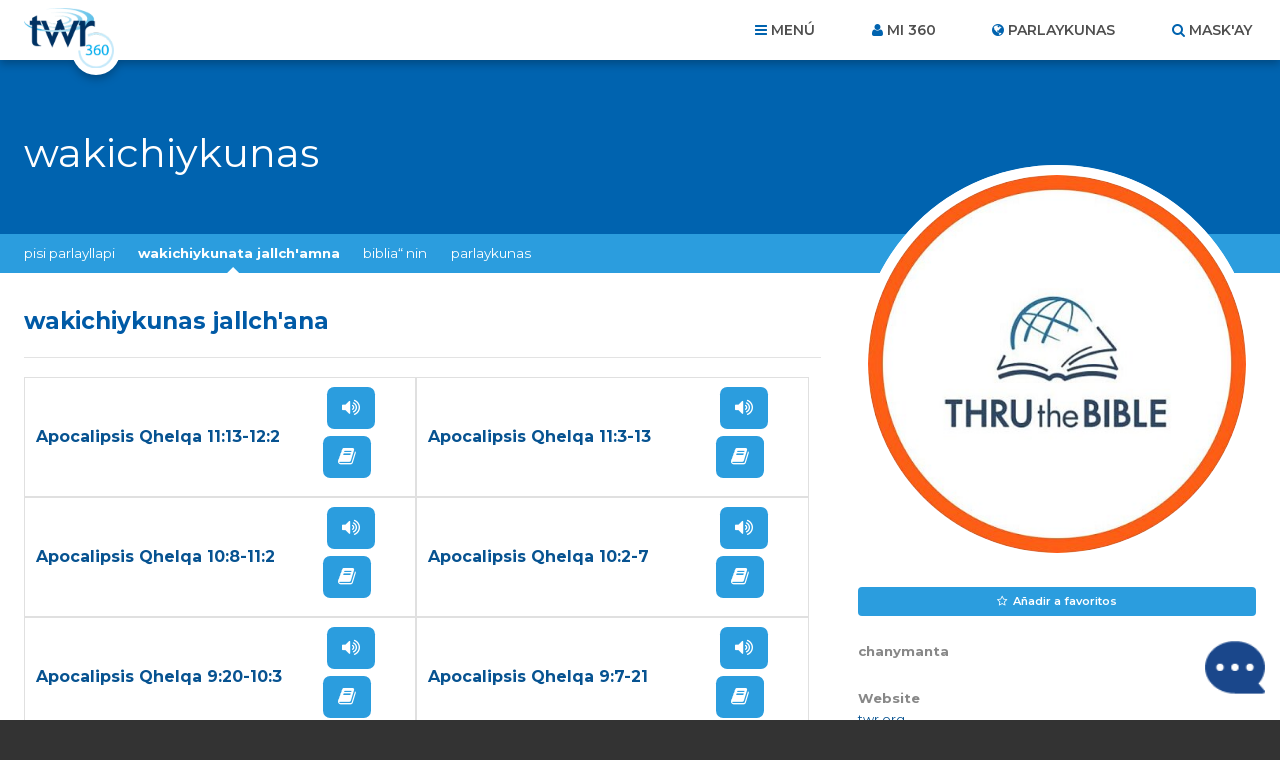

--- FILE ---
content_type: text/html; charset=UTF-8
request_url: https://www.twr360.org/programs/ministry_id,4/lang,153
body_size: 18514
content:
<!DOCTYPE html>
<!--[if lt IE 7 ]> <html class="no-js ie6" lang="qu"> <![endif]-->
<!--[if IE 7 ]>    <html class="no-js ie7" lang="qu"> <![endif]-->
<!--[if IE 8 ]>    <html class="no-js ie8" lang="qu"> <![endif]-->
<!--[if IE 9 ]>    <html class="no-js ie9" lang="qu"> <![endif]-->
<!--[if (gte IE 10)|!(IE)]><!--> <html class="no-js" lang="qu"> <!--<![endif]-->
<head>
	<meta charset="utf-8" />
	<meta http-equiv="X-UA-Compatible" content="IE=edge,chrome=1" />
	<meta name="viewport" content="width=device-width, initial-scale=1.0, maximum-scale=1, user-scalable=no" />
	<meta name="keywords" content="" /> 
	<meta name="description" content="" /> 
	<meta name="author" content="" />
	
		<meta property="og:url" content="https://www.twr360.org/programs/ministry_id,4/lang,153" />
		<meta property="og:type" content="website" />
		<meta property="og:title" content="Diosmanta Qhelqasqaman jina &middot; TWR360 &middot; wakichiykunas jallch'ana" />
		<meta property="og:description" content="" />
		<meta property="og:image" content="https://www.twr360.org/images/scaled//200x200/img.jpg" />
		<meta property="og:image:width" content="200" />
		<meta property="og:image:height" content="200" />
	
	
	<title>TWR360 | Diosmanta Qhelqasqaman jina</title>
	
	<!-- script type="text/javascript" charset="UTF-8" src="//cdn.cookie-script.com/s/22415cacc38e0430e2adb78021d6b6b7.js"></script -->

<link href='https://fonts.googleapis.com/css?family=Lato:400,900,400italic,300|Montserrat:300,400,500,600,700' rel='stylesheet' type='text/css'>

<link href="https://maxcdn.bootstrapcdn.com/font-awesome/4.5.0/css/font-awesome.min.css" rel="stylesheet" />
<link href="/css/main.css?v=5.2" rel="stylesheet" type="text/css" />
<link href="/javascript/magnific-popup/magnific-popup.css?v=1" rel="stylesheet" type="text/css" />

<!-- This duplicate jQuery library include is apparently required by some of TWR's pages with custom JavaScript using certain templates. -->
<script src="https://ajax.googleapis.com/ajax/libs/jquery/2.2.4/jquery.min.js"></script>


	<link href="/css/videojs_7_0_3.css?v=3" rel="stylesheet" type="text/css" />
	<link href="/css/vjs-quality-selector.css?v=1" rel="stylesheet" type="text/css" />
	

	<style type="text/css">

		#leaderboard-ad {
    float: none !important;
}
.page-header h1 {
    display: block !important;
}
		
		.terms-notice {
			margin-top: .375em !important;
			margin-bottom: 0 !important;
			display: block !important;
			clear: both;
		}
		
		article.program .program-actions a.terms-link {
			text-decoration: underline;
			padding: 0;
			color: #FF5E17;
			background-color: transparent;
			font-weight: normal;
			font-family: "lato", arial, helvetica, sans-serif;
			border-radius: 0;
			cursor: pointer;
			display: inline;
		}
	</style>
	
	<script type="text/javascript" src="//ajax.googleapis.com/ajax/libs/jquery/1.8.3/jquery.min.js"></script>
	<script type="text/javascript" src="/javascript/magnific-popup/jquery.magnific-popup.min.js"></script>
	<script type="text/javascript" src="/taglib/javascript/respond.min.js"></script>
	<script type="text/javascript" src="/taglib/javascript/modernizr-1.7.min.js"></script>
	<script type="text/javascript" src="/taglib/javascript/cookies.js"></script>
	<script type="text/javascript" src="/taglib/javascript/mobile_detect.js"></script>
	<script type="text/javascript" src="/javascript/jquery.lightbox_me.js"></script>
	<script type="text/javascript" src="/javascript/interface.js?v=2"></script>
	<!--script src="//load.sumome.com/" data-sumo-site-id="77c8bbabc3c1d127f0d79aa8ffd3b8958c095426d8d3a79b1401de0b1e0558da" async="async"></script-->
	
	<script type="text/javascript">
		var ministryId = 4;
		var programId = false;
		var languageId = 153;
		var site_domain = "www.twr360.org";
		var readLessText = "tunpallata –awirina";
		var readMoreText = "ashkhata –awirina";
		var languageListenText = "uyariy";
		var languageWatchText = "qaway";
		var audioShareToggled = false;
	</script>
	<script type="text/javascript" src="/javascript/programs.js?v1.2"></script>
	
	<script type="text/javascript" src="/javascript/jquery-tabs.js"></script>
	<!-- Effectively our common JS and header tag include template for this site. -->







<script type="text/javascript" src="/javascript/ga-tracking/ga_ads_event_bindings.js?v1.1"></script>

<script>
	var site_domain = 'www.twr360.org';
	var languageId = 153;
	var _geofenced = 0;
	var _country = 'na';
</script>

<!-- Google Tag Manager -->
<script>
(function(w,d,s,l,i){w[l]=w[l]||[];w[l].push({'gtm.start':
new Date().getTime(),event:'gtm.js'});var f=d.getElementsByTagName(s)[0],
j=d.createElement(s),dl=l!='dataLayer'?'&l='+l:'';j.async=true;j.src=
'https://www.googletagmanager.com/gtm.js?id='+i+dl;f.parentNode.insertBefore(j,f);
})(window,document,'script','dataLayer','GTM-W39BLS');	
</script>
<!-- End Google Tag Manager -->

<script src="/javascript/3rd-party-installations.js?v=1.3"></script>


	<!-- BEGIN SHAREAHOLIC CODE -->
	<link rel="preload" href="https://cdn.shareaholic.net/assets/pub/shareaholic.js" as="script" />
	<meta name="shareaholic:site_id" content="6c1137800aff23d97617de66e73902c5" />
	<script data-cfasync="false" async src="https://cdn.shareaholic.net/assets/pub/shareaholic.js"></script>
	<!-- END SHAREAHOLIC CODE -->
	<style>
		/* Shareaholic tweaks */
		article.program .program-actions .shareaholic-canvas div {
			margin: 0;
		}
		.shareaholic-share-buttons-container.shareaholic-flat li.shareaholic-share-button .shareaholic-share-button-container .shareaholic-service-icon:hover {
			box-shadow: 0 0 0 2px white !important;
		}
	</style>
</head>
<body class="quechua ltr page-programs  pages-template--program">

<!-- Google Tag Manager (noscript) -->
<noscript><iframe src="https://www.googletagmanager.com/ns.html?id=GTM-W39BLS"
height="0" width="0" style="display:none;visibility:hidden"></iframe></noscript>
<!-- End Google Tag Manager (noscript) -->

<!-- BEGIN TWR360 CHATBOT -->
<div id="my360-helper-container"></div>
<script type="text/javascript" src="https://ai-chatbot.twr360.net/My360-Helper-Chatbot-Widget/chatbox-integration.js"></script>
<!-- END TWR360 CHATBOT -->

<section id="app_banner" style="display: none;">
	<div class="hide">Hide</div>
	<a href="" target="itunes_store" class="view">View</a>
	<img src="/images/main/app-icon.png?v=2" alt="" width="48" height="48" />
	<h2>¡Descarga la aplicación!</h2>
	<p>qasilla</p>	
</section>

<div id="wrapper">
<div id="document" role="document">

	<header class="site-header" role="banner">

	<div class="container">

		<div class="site-branding">
			<a href="/">
				<span class="logo">
					<img src="/images/main/logo-twr360-blue.png?v=2" alt="TWR360" class="default" />
					<img src="/images/main/logo-rtm360-blue.png?v=2" alt="RTM360" class="spanish" />
					<img src="/images/main/logo-tmp360-blue.png?v=2" alt="TMP360" class="russian" />
				</span>
				<span class="tagline">tukuy kay pachapaj creey</span>
			</a>	
		</div>
		
		<ul class="site-header-links">
			<li id="site-nav-toggle" class="toggle">Menú</li>
			<li id="link-my360"><a href="/store/my-account" id="site-account-toggle" class="toggle">Mi 360</a></li>
			<li id="site-languages-toggle" class="toggle">parlaykunas<!--module src="class.Languages.php" action="getCurrentLanguage" /--></li>
			<li id="site-search-toggle" class="toggle">mask'ay</li>
			
		</ul>
		
	</div>
	
</header>

<div id="global-site-search" style="display:none">
	<form class="site-search" action="/search/" method="post">
		<input type="search" name="query" placeholder="mask'ay..." />
		<button type="submit">mask'ay</button>
	</form>
</div>

<nav class="site-nav" role="navigation">
	<div class="container">
		<ul><li class="link-home"><span></span><a href="/home">qallariy</a></li><li class="link-topics"><span></span><a href="/topics">yachachiypasutisnin</a></li><li class="link-ministries"><span></span><a href="/ministries">ruwanas</a></li><li class="link-organizations"><span></span><a href="/organizations">organizacion</a></li><li class="link-scripture"><span></span><a href="/scripture">biblia“ nin</a></li><li class="link-about"><span></span><a href="/about">noqaykuj ruwayniyku</a><ul><li><a href="/privacy" target="_blank">Privacy Policy</a></li><li><a href="/terms">Terms of Use</a></li><li><a href="/contact">Contact Us</a></li><li><a href="/join-twr" target="_blank">Join TWR</a></li></ul></li><li class="link-"><span></span><ul><li><a href="/app-videoItem-TheStory"></a></li><li><a href="/app-videoItem-ImanerPath"></a></li><li><a href="/app-videoItem-Renewal">Why am I Here?</a></li><li><a href="/app-why-am-i-here">Why am I Here?</a></li></ul></li><li class="link-"><span></span><ul><li><a href="/app/contact">Contact Us</a></li><li><a href="/app-account-terms-of-use"></a></li><li><a href="/app/terms">Terms of Use</a></li><li><a href="/app/privacy">Privacy Policy</a></li></ul></li></ul>
		
	</div>
</nav>

<div class="site-account">
	<div class="container">
		<div id="account-inner">
			<form action="/store/login_user" method="POST">	
	<ul>
		<li><label>Correo Electrónico</label> <input type="text" name="email" placeholder="Correo Electrónico..." /></li>
		<li><label>kicharinapaj</label> <input type="password" name="password" placeholder="kicharinapaj..." /></li>
	</ul>
	
	<button type="submit">qallarisqa</button> 
	<div class="actions">
		<div class="remember"><input type="checkbox" name="remember_me" value="1" /> yuyarikuway</div>
		<a class="forgot" href="/store/forgot_password_prompt">qonqasqa llave</a>
	</div>
</form>

<div class="new_account">
	<a href="/store/create">richurichina mosoj ruwayta</a>	
</div>		
		</div>	
	</div>
</div>

<div class="site-languages">
	<div class="container">
		<div id="languages">
			<div id="languages-inner">
				<ul id="languages-all" class="region">
					<li class="regions"><a href="/map">mask'ana maycheqanpichus chayta&hellip;</a></li>
					<li><a class="lang-select-25" href="javascript:void(0);" onclick="setLanguage(25, this)">Afrikaans</a><ul class="dialects" style="display: none;"></ul></li><li><a class="lang-select-62" href="javascript:void(0);" onclick="setLanguage(62, this)">Shqip</a><ul class="dialects" style="display: none;"></ul></li><li><a class="lang-select-88" href="javascript:void(0);" onclick="setLanguage(88, this)">አማሪኛ</a><ul class="dialects" style="display: none;"></ul></li><li><a class="lang-select-8" href="javascript:void(0);" onclick="setLanguage(8, this)">العربية</a><ul class="dialects" style="display: none;"><li><a href="javascript:void(0);" onclick="setSubLanguage(8,true)">العربية</a></li><li><a href="javascript:void(0);" onclick="setSubLanguage(87)">اللغة العربية المغربية</a></li><li><a href="javascript:void(0);" onclick="setSubLanguage(159)">اللغة المصرية العامية</a></li><li><a href="javascript:void(0);" onclick="setSubLanguage(148)">باللهجة التونسية</a></li></ul></li><li><a class="lang-select-107" href="javascript:void(0);" onclick="setLanguage(107, this)">ভক্তিবচন</a><ul class="dialects" style="display: none;"></ul></li><li><a class="lang-select-60" href="javascript:void(0);" onclick="setLanguage(60, this)">Bambara</a><ul class="dialects" style="display: none;"></ul></li><li><a class="lang-select-123" href="javascript:void(0);" onclick="setLanguage(123, this)">Baoulé</a><ul class="dialects" style="display: none;"></ul></li><li><a class="lang-select-35" href="javascript:void(0);" onclick="setLanguage(35, this)">বাংলা</a><ul class="dialects" style="display: none;"></ul></li><li><a class="lang-select-64" href="javascript:void(0);" onclick="setLanguage(64, this)">Bosanski</a><ul class="dialects" style="display: none;"></ul></li><li><a class="lang-select-41" href="javascript:void(0);" onclick="setLanguage(41, this)">български</a><ul class="dialects" style="display: none;"></ul></li><li><a class="lang-select-100" href="javascript:void(0);" onclick="setLanguage(100, this)">Bisaya</a><ul class="dialects" style="display: none;"></ul></li><li><a class="lang-select-127" href="javascript:void(0);" onclick="setLanguage(127, this)">Chichewa</a><ul class="dialects" style="display: none;"></ul></li><li><a class="lang-select-40" href="javascript:void(0);" onclick="setLanguage(40, this)">Hrvatski</a><ul class="dialects" style="display: none;"></ul></li><li><a class="lang-select-44" href="javascript:void(0);" onclick="setLanguage(44, this)">Čeština</a><ul class="dialects" style="display: none;"></ul></li><li><a class="lang-select-140" href="javascript:void(0);" onclick="setLanguage(140, this)">Dansk</a><ul class="dialects" style="display: none;"></ul></li><li><a class="lang-select-142" href="javascript:void(0);" onclick="setLanguage(142, this)">داري</a><ul class="dialects" style="display: none;"></ul></li><li><a class="lang-select-37" href="javascript:void(0);" onclick="setLanguage(37, this)">Nederlands</a><ul class="dialects" style="display: none;"><li><a href="javascript:void(0);" onclick="setSubLanguage(37,true)">Nederlands</a></li><li><a href="javascript:void(0);" onclick="setSubLanguage(95)">Vlaams</a></li></ul></li><li><a class="lang-select-1" href="javascript:void(0);" onclick="setLanguage(1, this)">English</a><ul class="dialects" style="display: none;"></ul></li><li><a class="lang-select-46" href="javascript:void(0);" onclick="setLanguage(46, this)">فارسی</a><ul class="dialects" style="display: none;"></ul></li><li><a class="lang-select-157" href="javascript:void(0);" onclick="setLanguage(157, this)">Suomalainen</a><ul class="dialects" style="display: none;"></ul></li><li><a class="lang-select-75" href="javascript:void(0);" onclick="setLanguage(75, this)">Fongbe</a><ul class="dialects" style="display: none;"></ul></li><li><a class="lang-select-31" href="javascript:void(0);" onclick="setLanguage(31, this)">Français</a><ul class="dialects" style="display: none;"></ul></li><li><a class="lang-select-22" href="javascript:void(0);" onclick="setLanguage(22, this)">Deutsch</a><ul class="dialects" style="display: none;"></ul></li><li><a class="lang-select-38" href="javascript:void(0);" onclick="setLanguage(38, this)">Ελληνικά</a><ul class="dialects" style="display: none;"></ul></li><li><a class="lang-select-104" href="javascript:void(0);" onclick="setLanguage(104, this)">Guarani</a><ul class="dialects" style="display: none;"></ul></li><li><a class="lang-select-69" href="javascript:void(0);" onclick="setLanguage(69, this)">ગુજરાતી</a><ul class="dialects" style="display: none;"></ul></li><li><a class="lang-select-53" href="javascript:void(0);" onclick="setLanguage(53, this)">Kreyòl</a><ul class="dialects" style="display: none;"></ul></li><li><a class="lang-select-63" href="javascript:void(0);" onclick="setLanguage(63, this)">Hausa</a><ul class="dialects" style="display: none;"></ul></li><li><a class="lang-select-52" href="javascript:void(0);" onclick="setLanguage(52, this)">עברית</a><ul class="dialects" style="display: none;"></ul></li><li><a class="lang-select-21" href="javascript:void(0);" onclick="setLanguage(21, this)">हिंदी</a><ul class="dialects" style="display: none;"></ul></li><li><a class="lang-select-65" href="javascript:void(0);" onclick="setLanguage(65, this)">Magyar</a><ul class="dialects" style="display: none;"></ul></li><li><a class="lang-select-99" href="javascript:void(0);" onclick="setLanguage(99, this)">Igbo</a><ul class="dialects" style="display: none;"></ul></li><li><a class="lang-select-135" href="javascript:void(0);" onclick="setLanguage(135, this)">Ilocano</a><ul class="dialects" style="display: none;"></ul></li><li><a class="lang-select-32" href="javascript:void(0);" onclick="setLanguage(32, this)">Indonesia</a><ul class="dialects" style="display: none;"><li><a href="javascript:void(0);" onclick="setSubLanguage(32,true)">Indonesia</a></li><li><a href="javascript:void(0);" onclick="setSubLanguage(147)">Sundanese</a></li></ul></li><li><a class="lang-select-50" href="javascript:void(0);" onclick="setLanguage(50, this)">Italiano</a><ul class="dialects" style="display: none;"></ul></li><li><a class="lang-select-30" href="javascript:void(0);" onclick="setLanguage(30, this)">日本語</a><ul class="dialects" style="display: none;"></ul></li><li><a class="lang-select-114" href="javascript:void(0);" onclick="setLanguage(114, this)">Javanese</a><ul class="dialects" style="display: none;"></ul></li><li><a class="lang-select-92" href="javascript:void(0);" onclick="setLanguage(92, this)">Jula Kan</a><ul class="dialects" style="display: none;"></ul></li><li><a class="lang-select-101" href="javascript:void(0);" onclick="setLanguage(101, this)">Taqbaylit</a><ul class="dialects" style="display: none;"></ul></li><li><a class="lang-select-73" href="javascript:void(0);" onclick="setLanguage(73, this)">ಕನ್ನಡ</a><ul class="dialects" style="display: none;"></ul></li><li><a class="lang-select-186" href="javascript:void(0);" onclick="setLanguage(186, this)">қазақ</a><ul class="dialects" style="display: none;"></ul></li><li><a class="lang-select-61" href="javascript:void(0);" onclick="setLanguage(61, this)">ភាសាខ្មែរ</a><ul class="dialects" style="display: none;"></ul></li><li><a class="lang-select-126" href="javascript:void(0);" onclick="setLanguage(126, this)">Gikuyu</a><ul class="dialects" style="display: none;"></ul></li><li><a class="lang-select-125" href="javascript:void(0);" onclick="setLanguage(125, this)">Kinyarwanda</a><ul class="dialects" style="display: none;"></ul></li><li><a class="lang-select-143" href="javascript:void(0);" onclick="setLanguage(143, this)">Kirundi</a><ul class="dialects" style="display: none;"></ul></li><li><a class="lang-select-36" href="javascript:void(0);" onclick="setLanguage(36, this)">한국어</a><ul class="dialects" style="display: none;"></ul></li><li><a class="lang-select-103" href="javascript:void(0);" onclick="setLanguage(103, this)">Kurdish - Sorani</a><ul class="dialects" style="display: none;"></ul></li><li><a class="lang-select-109" href="javascript:void(0);" onclick="setLanguage(109, this)">કચ્છી</a><ul class="dialects" style="display: none;"></ul></li><li><a class="lang-select-132" href="javascript:void(0);" onclick="setLanguage(132, this)">Lingala</a><ul class="dialects" style="display: none;"></ul></li><li><a class="lang-select-42" href="javascript:void(0);" onclick="setLanguage(42, this)">Lietuviškai</a><ul class="dialects" style="display: none;"></ul></li><li><a class="lang-select-136" href="javascript:void(0);" onclick="setLanguage(136, this)">Plautdietsch</a><ul class="dialects" style="display: none;"></ul></li><li><a class="lang-select-108" href="javascript:void(0);" onclick="setLanguage(108, this)">मैथिली</a><ul class="dialects" style="display: none;"></ul></li><li><a class="lang-select-176" href="javascript:void(0);" onclick="setLanguage(176, this)">Malgache</a><ul class="dialects" style="display: none;"></ul></li><li><a class="lang-select-158" href="javascript:void(0);" onclick="setLanguage(158, this)">Melayu</a><ul class="dialects" style="display: none;"></ul></li><li><a class="lang-select-71" href="javascript:void(0);" onclick="setLanguage(71, this)">മലയാളം</a><ul class="dialects" style="display: none;"></ul></li><li><a class="lang-select-3" href="javascript:void(0);" onclick="setLanguage(3, this)">中文</a><ul class="dialects" style="display: none;"><li><a href="javascript:void(0);" onclick="setSubLanguage(3,true)">中文</a></li><li><a href="javascript:void(0);" onclick="setSubLanguage(97)"> 粤语 </a></li><li><a href="javascript:void(0);" onclick="setSubLanguage(150)">南侗语</a></li><li><a href="javascript:void(0);" onclick="setSubLanguage(96)">客家话</a></li><li><a href="javascript:void(0);" onclick="setSubLanguage(149)">诺苏语 </a></li><li><a href="javascript:void(0);" onclick="setSubLanguage(152)">闽南语</a></li></ul></li><li><a class="lang-select-74" href="javascript:void(0);" onclick="setLanguage(74, this)">मराठी</a><ul class="dialects" style="display: none;"></ul></li><li><a class="lang-select-59" href="javascript:void(0);" onclick="setLanguage(59, this)">नेपाली</a><ul class="dialects" style="display: none;"></ul></li><li><a class="lang-select-76" href="javascript:void(0);" onclick="setLanguage(76, this)">Norsk</a><ul class="dialects" style="display: none;"></ul></li><li><a class="lang-select-70" href="javascript:void(0);" onclick="setLanguage(70, this)">ଓଡ଼ିଆ</a><ul class="dialects" style="display: none;"></ul></li><li><a class="lang-select-124" href="javascript:void(0);" onclick="setLanguage(124, this)">Oromo</a><ul class="dialects" style="display: none;"></ul></li><li><a class="lang-select-94" href="javascript:void(0);" onclick="setLanguage(94, this)">Papiamentu</a><ul class="dialects" style="display: none;"></ul></li><li><a class="lang-select-137" href="javascript:void(0);" onclick="setLanguage(137, this)">پښتو</a><ul class="dialects" style="display: none;"></ul></li><li><a class="lang-select-47" href="javascript:void(0);" onclick="setLanguage(47, this)">Polski</a><ul class="dialects" style="display: none;"></ul></li><li><a class="lang-select-26" href="javascript:void(0);" onclick="setLanguage(26, this)">Português</a><ul class="dialects" style="display: none;"></ul></li><li><a class="lang-select-54" href="javascript:void(0);" onclick="setLanguage(54, this)">ਪੰਜਾਬੀ</a><ul class="dialects" style="display: none;"></ul></li><li class="current"><a class="lang-select-153" href="javascript:void(0);" onclick="setLanguage(153, this)">Quechua (Runasimi)</a><ul class="dialects" style="display: none;"></ul></li><li><a class="lang-select-43" href="javascript:void(0);" onclick="setLanguage(43, this)">Română</a><ul class="dialects" style="display: none;"><li><a href="javascript:void(0);" onclick="setSubLanguage(43,true)">Română</a></li><li><a href="javascript:void(0);" onclick="setSubLanguage(138)">kalderash romani </a></li></ul></li><li><a class="lang-select-16" href="javascript:void(0);" onclick="setLanguage(16, this)">Pусский</a><ul class="dialects" style="display: none;"></ul></li><li><a class="lang-select-39" href="javascript:void(0);" onclick="setLanguage(39, this)">Cрпски</a><ul class="dialects" style="display: none;"></ul></li><li><a class="lang-select-130" href="javascript:void(0);" onclick="setLanguage(130, this)">chiShona</a><ul class="dialects" style="display: none;"></ul></li><li><a class="lang-select-105" href="javascript:void(0);" onclick="setLanguage(105, this)">سنڌي</a><ul class="dialects" style="display: none;"></ul></li><li><a class="lang-select-110" href="javascript:void(0);" onclick="setLanguage(110, this)">සිංහල</a><ul class="dialects" style="display: none;"></ul></li><li><a class="lang-select-66" href="javascript:void(0);" onclick="setLanguage(66, this)">Slovenčina</a><ul class="dialects" style="display: none;"></ul></li><li><a class="lang-select-67" href="javascript:void(0);" onclick="setLanguage(67, this)">Somali</a><ul class="dialects" style="display: none;"></ul></li><li><a class="lang-select-164" href="javascript:void(0);" onclick="setLanguage(164, this)">Songhai</a><ul class="dialects" style="display: none;"></ul></li><li><a class="lang-select-2" href="javascript:void(0);" onclick="setLanguage(2, this)">Español</a><ul class="dialects" style="display: none;"></ul></li><li><a class="lang-select-29" href="javascript:void(0);" onclick="setLanguage(29, this)">Kiswahili</a><ul class="dialects" style="display: none;"><li><a href="javascript:void(0);" onclick="setSubLanguage(29,true)">Kiswahili</a></li><li><a href="javascript:void(0);" onclick="setSubLanguage(154)">Maasai</a></li><li><a href="javascript:void(0);" onclick="setSubLanguage(156)">Taita</a></li><li><a href="javascript:void(0);" onclick="setSubLanguage(155)">Turkana</a></li></ul></li><li><a class="lang-select-45" href="javascript:void(0);" onclick="setLanguage(45, this)">Svenska</a><ul class="dialects" style="display: none;"></ul></li><li><a class="lang-select-48" href="javascript:void(0);" onclick="setLanguage(48, this)">Tagalog</a><ul class="dialects" style="display: none;"></ul></li><li><a class="lang-select-165" href="javascript:void(0);" onclick="setLanguage(165, this)">Tamasheq</a><ul class="dialects" style="display: none;"></ul></li><li><a class="lang-select-72" href="javascript:void(0);" onclick="setLanguage(72, this)">தமிழ்</a><ul class="dialects" style="display: none;"></ul></li><li><a class="lang-select-27" href="javascript:void(0);" onclick="setLanguage(27, this)">తెలుగు</a><ul class="dialects" style="display: none;"></ul></li><li><a class="lang-select-28" href="javascript:void(0);" onclick="setLanguage(28, this)">ภาษาไทย</a><ul class="dialects" style="display: none;"></ul></li><li><a class="lang-select-181" href="javascript:void(0);" onclick="setLanguage(181, this)">ትግርኛ</a><ul class="dialects" style="display: none;"></ul></li><li><a class="lang-select-34" href="javascript:void(0);" onclick="setLanguage(34, this)">Türkçe</a><ul class="dialects" style="display: none;"></ul></li><li><a class="lang-select-122" href="javascript:void(0);" onclick="setLanguage(122, this)">Twi</a><ul class="dialects" style="display: none;"></ul></li><li><a class="lang-select-51" href="javascript:void(0);" onclick="setLanguage(51, this)">Українська</a><ul class="dialects" style="display: none;"></ul></li><li><a class="lang-select-131" href="javascript:void(0);" onclick="setLanguage(131, this)">Umbundu</a><ul class="dialects" style="display: none;"></ul></li><li><a class="lang-select-77" href="javascript:void(0);" onclick="setLanguage(77, this)">اردو</a><ul class="dialects" style="display: none;"></ul></li><li><a class="lang-select-33" href="javascript:void(0);" onclick="setLanguage(33, this)">Việt</a><ul class="dialects" style="display: none;"><li><a href="javascript:void(0);" onclick="setSubLanguage(33,true)">Việt</a></li><li><a href="javascript:void(0);" onclick="setSubLanguage(98)">Klei Ede </a></li></ul></li><li><a class="lang-select-151" href="javascript:void(0);" onclick="setLanguage(151, this)">Wolof</a><ul class="dialects" style="display: none;"></ul></li><li><a class="lang-select-134" href="javascript:void(0);" onclick="setLanguage(134, this)">Xhosa</a><ul class="dialects" style="display: none;"></ul></li><li><a class="lang-select-129" href="javascript:void(0);" onclick="setLanguage(129, this)">Yao</a><ul class="dialects" style="display: none;"></ul></li><li><a class="lang-select-55" href="javascript:void(0);" onclick="setLanguage(55, this)">ఎరుకల</a><ul class="dialects" style="display: none;"></ul></li><li><a class="lang-select-144" href="javascript:void(0);" onclick="setLanguage(144, this)">Yoruba</a><ul class="dialects" style="display: none;"></ul></li><li><a class="lang-select-57" href="javascript:void(0);" onclick="setLanguage(57, this)">Iszulu</a><ul class="dialects" style="display: none;"></ul></li>
				</ul>
			</div>	
		</div>	
	</div>
</div>




	<main class="site-body">

		<header class="page-header">
	<div class="container">
		<h1><!--name-->wakichiykunas</h1>
	</div>
</header>

<nav class="page-nav">
	<div class="container tabbed">
		<ul class="tabs">
			<li><a href="/ministry/4">pisi parlayllapi</a></li>
			<li class="current tab-li"><a href="/programs/4/series_id,">wakichiykunata jallch'amna</a></li>
			<li class="tab-li topics"  style="display: none;"><a href="javascript:void(0);">yachachiypasutisnin</a></li>
			<li class="tab-li series"  style="display: none;"><a href="javascript:void(0);">qatin qatin</a></li>
			<!--elearning_link-->
			<li class="tab-li scripture" ><a href="javascript:void(0);">biblia“ nin</a></li>
			<li class="tab-li language"><a href="javascript:void(0);">parlaykunas</a></li>
			<!--store_link>
			<!donate_link-->
		</ul>
	</div>
</nav>

<div class="page-content-wrapper program-detail">

	<div class="page-body">
		<div class="container">
			
			<section class="tab">
				<div id="feed-wrapper">
	
					
					<h1><span class="mobile-show">Diosmanta Qhelqasqaman jina:</span> wakichiykunas jallch'ana</h1>
					<section class="feed programs">
						<section>
	<header>
		<h1>
			<a href="/programs/view/id,887358">Apocalipsis Qhelqa 11:13-12:2</a>
		</h1>
		<time datetime=""></time>
	</header>
	<ul class="media-actions">
		<li class="video"></li>	
		<li class="audio"><a href="/programs/view/id,887358/action,audio">uyariy</a></li>	
		<li class="ereader"><a href="/programs/view/id,887358/action,pdf">awiriy</a></li>	
	</ul>
</section><section>
	<header>
		<h1>
			<a href="/programs/view/id,887359">Apocalipsis Qhelqa 11:3-13</a>
		</h1>
		<time datetime=""></time>
	</header>
	<ul class="media-actions">
		<li class="video"></li>	
		<li class="audio"><a href="/programs/view/id,887359/action,audio">uyariy</a></li>	
		<li class="ereader"><a href="/programs/view/id,887359/action,pdf">awiriy</a></li>	
	</ul>
</section><section>
	<header>
		<h1>
			<a href="/programs/view/id,887360">Apocalipsis Qhelqa 10:8-11:2</a>
		</h1>
		<time datetime=""></time>
	</header>
	<ul class="media-actions">
		<li class="video"></li>	
		<li class="audio"><a href="/programs/view/id,887360/action,audio">uyariy</a></li>	
		<li class="ereader"><a href="/programs/view/id,887360/action,pdf">awiriy</a></li>	
	</ul>
</section><section>
	<header>
		<h1>
			<a href="/programs/view/id,887361">Apocalipsis Qhelqa 10:2-7</a>
		</h1>
		<time datetime=""></time>
	</header>
	<ul class="media-actions">
		<li class="video"></li>	
		<li class="audio"><a href="/programs/view/id,887361/action,audio">uyariy</a></li>	
		<li class="ereader"><a href="/programs/view/id,887361/action,pdf">awiriy</a></li>	
	</ul>
</section><section>
	<header>
		<h1>
			<a href="/programs/view/id,887362">Apocalipsis Qhelqa 9:20-10:3</a>
		</h1>
		<time datetime=""></time>
	</header>
	<ul class="media-actions">
		<li class="video"></li>	
		<li class="audio"><a href="/programs/view/id,887362/action,audio">uyariy</a></li>	
		<li class="ereader"><a href="/programs/view/id,887362/action,pdf">awiriy</a></li>	
	</ul>
</section><section>
	<header>
		<h1>
			<a href="/programs/view/id,887363">Apocalipsis Qhelqa 9:7-21</a>
		</h1>
		<time datetime=""></time>
	</header>
	<ul class="media-actions">
		<li class="video"></li>	
		<li class="audio"><a href="/programs/view/id,887363/action,audio">uyariy</a></li>	
		<li class="ereader"><a href="/programs/view/id,887363/action,pdf">awiriy</a></li>	
	</ul>
</section><section>
	<header>
		<h1>
			<a href="/programs/view/id,887364">Apocalipsis Qhelqa 9:1-6</a>
		</h1>
		<time datetime=""></time>
	</header>
	<ul class="media-actions">
		<li class="video"></li>	
		<li class="audio"><a href="/programs/view/id,887364/action,audio">uyariy</a></li>	
		<li class="ereader"><a href="/programs/view/id,887364/action,pdf">awiriy</a></li>	
	</ul>
</section><section>
	<header>
		<h1>
			<a href="/programs/view/id,887365">Apocalipsis Qhelqa 8:6-13</a>
		</h1>
		<time datetime=""></time>
	</header>
	<ul class="media-actions">
		<li class="video"></li>	
		<li class="audio"><a href="/programs/view/id,887365/action,audio">uyariy</a></li>	
		<li class="ereader"><a href="/programs/view/id,887365/action,pdf">awiriy</a></li>	
	</ul>
</section><section>
	<header>
		<h1>
			<a href="/programs/view/id,887366">Apocalipsis Qhelqa 8:2-5</a>
		</h1>
		<time datetime=""></time>
	</header>
	<ul class="media-actions">
		<li class="video"></li>	
		<li class="audio"><a href="/programs/view/id,887366/action,audio">uyariy</a></li>	
		<li class="ereader"><a href="/programs/view/id,887366/action,pdf">awiriy</a></li>	
	</ul>
</section><section>
	<header>
		<h1>
			<a href="/programs/view/id,887367">Apocalipsis Qhelqa 8:1</a>
		</h1>
		<time datetime=""></time>
	</header>
	<ul class="media-actions">
		<li class="video"></li>	
		<li class="audio"><a href="/programs/view/id,887367/action,audio">uyariy</a></li>	
		<li class="ereader"><a href="/programs/view/id,887367/action,pdf">awiriy</a></li>	
	</ul>
</section>
						<ol class="pager"><li><span>1</span></li><li><a href="/programs/page,2/ministry_id,4/series_id,/book_id,">2</a></li><li><a href="/programs/page,3/ministry_id,4/series_id,/book_id,">3</a></li><li><a href="/programs/page,4/ministry_id,4/series_id,/book_id,">4</a></li><li><a href="/programs/page,5/ministry_id,4/series_id,/book_id,">5</a></li><li class="next"><a href="/programs/page,2/ministry_id,4/series_id,/book_id,">jamuj kaj</a></li></ol>
					</section>
	
				</div>
			</section>

			<section class="feed topics tab" style="display: none;">
				
			</section>
			
			<section class="feed series tab" style="display: none;">
				
				<!elearning_items>
			</section>
			
			<!--section class="elearning tab" style="display: none;">
				<div id="feed-wrapper">
				<ul class="elearning-items">
					<!elearning_items>
				</ul>
				</div>
			</section-->
	
			<section class="scripture tab" style="display: none;">
				<section class="testament old">
	<h2>awpaj tentamento</h2>
	<ul class="scripture-list">
		<li><a href="/programs/ministry_id,4/book_id,1/">Génesis</a></li><li><a href="/programs/ministry_id,4/book_id,2/">Éxodo</a></li><li><a href="/programs/ministry_id,4/book_id,51/">Levítico</a></li><li><a href="/programs/ministry_id,4/book_id,52/">yupay</a></li><li><a href="/programs/ministry_id,4/book_id,3/">Deuteronomio</a></li><li><a href="/programs/ministry_id,4/book_id,4/">Josué</a></li><li><a href="/programs/ministry_id,4/book_id,5/">Jueces</a></li><li><a href="/programs/ministry_id,4/book_id,6/">Rut</a></li><li><a href="/programs/ministry_id,4/book_id,7/">1 Samuel</a></li><li><a href="/programs/ministry_id,4/book_id,8/">2 Samuel</a></li><li><a href="/programs/ministry_id,4/book_id,53/">1 Reyes</a></li><li><a href="/programs/ministry_id,4/book_id,54/">2 Reyes</a></li><li><a href="/programs/ministry_id,4/book_id,9/">1 Crónicas</a></li><li><a href="/programs/ministry_id,4/book_id,10/">2 Crónicas</a></li><li><a href="/programs/ministry_id,4/book_id,11/">Esdras</a></li><li><a href="/programs/ministry_id,4/book_id,12/">Nehemías</a></li><li><a href="/programs/ministry_id,4/book_id,55/">Ester</a></li><li><a href="/programs/ministry_id,4/book_id,13/">Job</a></li><li><a href="/programs/ministry_id,4/book_id,14/">Salmos</a></li><li><a href="/programs/ministry_id,4/book_id,15/">Proverbios</a></li><li><a href="/programs/ministry_id,4/book_id,16/">Eclesiastés</a></li><li><a href="/programs/ministry_id,4/book_id,56/">Cantares</a></li><li><a href="/programs/ministry_id,4/book_id,17/">Isaías</a></li><li><a href="/programs/ministry_id,4/book_id,18/">mellizos</a></li><li><a href="/programs/ministry_id,4/book_id,19/">Lamentaciones</a></li><li><a href="/programs/ministry_id,4/book_id,57/">Ezequiel</a></li><li><a href="/programs/ministry_id,4/book_id,20/">Daniel</a></li><li><a href="/programs/ministry_id,4/book_id,21/">Oseas</a></li><li><a href="/programs/ministry_id,4/book_id,22/">Joel</a></li><li><a href="/programs/ministry_id,4/book_id,23/">Amós</a></li><li><a href="/programs/ministry_id,4/book_id,24/">Oseas</a></li><li><a href="/programs/ministry_id,4/book_id,25/">Jonás</a></li><li><a href="/programs/ministry_id,4/book_id,26/">Miqueas</a></li><li><a href="/programs/ministry_id,4/book_id,58/">Nahúm</a></li><li><a href="/programs/ministry_id,4/book_id,27/">Habacuc</a></li><li><a href="/programs/ministry_id,4/book_id,28/">Sofonías</a></li><li><a href="/programs/ministry_id,4/book_id,29/">Hageo</a></li><li><a href="/programs/ministry_id,4/book_id,30/">Zacarías</a></li><li><a href="/programs/ministry_id,4/book_id,31/">malaquias</a></li>
	</ul>
</section><section class="testament new">
	<h2>mosoj testamento</h2>
	<ul class="scripture-list">
		<li><a href="/programs/ministry_id,4/book_id,32/">Mateo</a></li><li><a href="/programs/ministry_id,4/book_id,33/">marcos</a></li><li><a href="/programs/ministry_id,4/book_id,34/">lucas</a></li><li><a href="/programs/ministry_id,4/book_id,35/">Juan</a></li><li><a href="/programs/ministry_id,4/book_id,36/">Ruwasqan</a></li><li><a href="/programs/ministry_id,4/book_id,37/">Romanos</a></li><li><a href="/programs/ministry_id,4/book_id,38/">1 Corintios</a></li><li><a href="/programs/ministry_id,4/book_id,39/">2 Corintios</a></li><li><a href="/programs/ministry_id,4/book_id,40/">Gálatas</a></li><li><a href="/programs/ministry_id,4/book_id,41/">Efesios</a></li><li><a href="/programs/ministry_id,4/book_id,42/">Filipenses</a></li><li><a href="/programs/ministry_id,4/book_id,43/">Colosenses</a></li><li><a href="/programs/ministry_id,4/book_id,44/">1 Tesalonicenses</a></li><li><a href="/programs/ministry_id,4/book_id,45/">2 Tesalonicenses</a></li><li><a href="/programs/ministry_id,4/book_id,46/">1 Timoteo</a></li><li><a href="/programs/ministry_id,4/book_id,47/">2 Timoteo</a></li><li><a href="/programs/ministry_id,4/book_id,48/">tito qhelqa</a></li><li><a href="/programs/ministry_id,4/book_id,59/">Filemón</a></li><li><a href="/programs/ministry_id,4/book_id,49/">Hebreos</a></li><li><a href="/programs/ministry_id,4/book_id,50/">Santiago</a></li><li><a href="/programs/ministry_id,4/book_id,60/">1 Pedro</a></li><li><a href="/programs/ministry_id,4/book_id,61/">2 Pedro</a></li><li><a href="/programs/ministry_id,4/book_id,62/">1 Juan</a></li><li><a href="/programs/ministry_id,4/book_id,63/">2 Juan</a></li><li><a href="/programs/ministry_id,4/book_id,64/">3 Juan</a></li><li><a href="/programs/ministry_id,4/book_id,65/">Judas</a></li><li><a href="/programs/ministry_id,4/book_id,66/">Apocalipsis</a></li>
	</ul>
</section>
			</section>
			
			<section class="language tab" style="display: none;">
				<ul class="language-list">
					<li><a href="/programs/ministry_id,4/lang,95">Vlaams</a></li>
<li><a href="/programs/ministry_id,4/lang,97"> 粤语 </a></li>
<li><a href="/programs/ministry_id,4/lang,178">Pular</a></li>
<li><a href="/programs/ministry_id,4/lang,147">Sundanese</a></li>
<li><a href="/programs/ministry_id,4/lang,138">kalderash romani </a></li>
<li><a href="/programs/ministry_id,4/lang,175">հայերեն</a></li>
<li><a href="/programs/ministry_id,4/lang,173">बंजारा</a></li>
<li><a href="/programs/ministry_id,4/lang,170">भीली</a></li>
<li><a href="/programs/ministry_id,4/lang,172">भोजपुरी</a></li>
<li><a href="/programs/ministry_id,4/lang,171">छत्तीसगढ़ी‎</a></li>
<li><a href="/programs/ministry_id,4/lang,169">دکنی</a></li>
<li><a href="/programs/ministry_id,4/lang,106">Konkani</a></li>
<li><a href="/programs/ministry_id,4/lang,166">македонски</a></li>
<li><a href="/programs/ministry_id,4/lang,174">ပှၤကညီဖိ</a></li>
<li><a href="/programs/ministry_id,4/lang,25">Afrikaans</a></li>
<li><a href="/programs/ministry_id,4/lang,88">አማሪኛ</a></li>
<li><a href="/programs/ministry_id,4/lang,8">العربية</a></li>
<li><a href="/programs/ministry_id,4/lang,107">ভক্তিবচন</a></li>
<li><a href="/programs/ministry_id,4/lang,60">Bambara</a></li>
<li><a href="/programs/ministry_id,4/lang,123">Baoulé</a></li>
<li><a href="/programs/ministry_id,4/lang,35">বাংলা</a></li>
<li><a href="/programs/ministry_id,4/lang,64">Bosanski</a></li>
<li><a href="/programs/ministry_id,4/lang,41">български</a></li>
<li><a href="/programs/ministry_id,4/lang,100">Bisaya</a></li>
<li><a href="/programs/ministry_id,4/lang,127">Chichewa</a></li>
<li><a href="/programs/ministry_id,4/lang,40">Hrvatski</a></li>
<li><a href="/programs/ministry_id,4/lang,44">Čeština</a></li>
<li><a href="/programs/ministry_id,4/lang,37">Nederlands</a></li>
<li><a href="/programs/ministry_id,4/lang,1">English</a></li>
<li><a href="/programs/ministry_id,4/lang,46">فارسی</a></li>
<li><a href="/programs/ministry_id,4/lang,75">Fongbe</a></li>
<li><a href="/programs/ministry_id,4/lang,31">Français</a></li>
<li><a href="/programs/ministry_id,4/lang,22">Deutsch</a></li>
<li><a href="/programs/ministry_id,4/lang,38">Ελληνικά</a></li>
<li><a href="/programs/ministry_id,4/lang,104">Guarani</a></li>
<li><a href="/programs/ministry_id,4/lang,69">ગુજરાતી</a></li>
<li><a href="/programs/ministry_id,4/lang,53">Kreyòl</a></li>
<li><a href="/programs/ministry_id,4/lang,63">Hausa</a></li>
<li><a href="/programs/ministry_id,4/lang,21">हिंदी</a></li>
<li><a href="/programs/ministry_id,4/lang,65">Magyar</a></li>
<li><a href="/programs/ministry_id,4/lang,99">Igbo</a></li>
<li><a href="/programs/ministry_id,4/lang,135">Ilocano</a></li>
<li><a href="/programs/ministry_id,4/lang,32">Indonesia</a></li>
<li><a href="/programs/ministry_id,4/lang,50">Italiano</a></li>
<li><a href="/programs/ministry_id,4/lang,30">日本語</a></li>
<li><a href="/programs/ministry_id,4/lang,114">Javanese</a></li>
<li><a href="/programs/ministry_id,4/lang,101">Taqbaylit</a></li>
<li><a href="/programs/ministry_id,4/lang,73">ಕನ್ನಡ</a></li>
<li><a href="/programs/ministry_id,4/lang,61">ភាសាខ្មែរ</a></li>
<li><a href="/programs/ministry_id,4/lang,126">Gikuyu</a></li>
<li><a href="/programs/ministry_id,4/lang,125">Kinyarwanda</a></li>
<li><a href="/programs/ministry_id,4/lang,143">Kirundi</a></li>
<li><a href="/programs/ministry_id,4/lang,36">한국어</a></li>
<li><a href="/programs/ministry_id,4/lang,103">Kurdish - Sorani</a></li>
<li><a href="/programs/ministry_id,4/lang,109">કચ્છી</a></li>
<li><a href="/programs/ministry_id,4/lang,132">Lingala</a></li>
<li><a href="/programs/ministry_id,4/lang,42">Lietuviškai</a></li>
<li><a href="/programs/ministry_id,4/lang,136">Plautdietsch</a></li>
<li><a href="/programs/ministry_id,4/lang,108">मैथिली</a></li>
<li><a href="/programs/ministry_id,4/lang,176">Malgache</a></li>
<li><a href="/programs/ministry_id,4/lang,71">മലയാളം</a></li>
<li><a href="/programs/ministry_id,4/lang,3">中文</a></li>
<li><a href="/programs/ministry_id,4/lang,74">मराठी</a></li>
<li><a href="/programs/ministry_id,4/lang,59">नेपाली</a></li>
<li><a href="/programs/ministry_id,4/lang,76">Norsk</a></li>
<li><a href="/programs/ministry_id,4/lang,70">ଓଡ଼ିଆ</a></li>
<li><a href="/programs/ministry_id,4/lang,124">Oromo</a></li>
<li><a href="/programs/ministry_id,4/lang,137">پښتو</a></li>
<li><a href="/programs/ministry_id,4/lang,47">Polski</a></li>
<li><a href="/programs/ministry_id,4/lang,26">Português</a></li>
<li><a href="/programs/ministry_id,4/lang,54">ਪੰਜਾਬੀ</a></li>
<li><a href="/programs/ministry_id,4/lang,153">Quechua (Runasimi)</a></li>
<li><a href="/programs/ministry_id,4/lang,43">Română</a></li>
<li><a href="/programs/ministry_id,4/lang,16">Pусский</a></li>
<li><a href="/programs/ministry_id,4/lang,39">Cрпски</a></li>
<li><a href="/programs/ministry_id,4/lang,130">chiShona</a></li>
<li><a href="/programs/ministry_id,4/lang,105">سنڌي</a></li>
<li><a href="/programs/ministry_id,4/lang,66">Slovenčina</a></li>
<li><a href="/programs/ministry_id,4/lang,67">Somali</a></li>
<li><a href="/programs/ministry_id,4/lang,2">Español</a></li>
<li><a href="/programs/ministry_id,4/lang,29">Kiswahili</a></li>
<li><a href="/programs/ministry_id,4/lang,45">Svenska</a></li>
<li><a href="/programs/ministry_id,4/lang,48">Tagalog</a></li>
<li><a href="/programs/ministry_id,4/lang,72">தமிழ்</a></li>
<li><a href="/programs/ministry_id,4/lang,27">తెలుగు</a></li>
<li><a href="/programs/ministry_id,4/lang,28">ภาษาไทย</a></li>
<li><a href="/programs/ministry_id,4/lang,181">ትግርኛ</a></li>
<li><a href="/programs/ministry_id,4/lang,34">Türkçe</a></li>
<li><a href="/programs/ministry_id,4/lang,122">Twi</a></li>
<li><a href="/programs/ministry_id,4/lang,51">Українська</a></li>
<li><a href="/programs/ministry_id,4/lang,131">Umbundu</a></li>
<li><a href="/programs/ministry_id,4/lang,77">اردو</a></li>
<li><a href="/programs/ministry_id,4/lang,33">Việt</a></li>
<li><a href="/programs/ministry_id,4/lang,144">Yoruba</a></li>
<li><a href="/programs/ministry_id,4/lang,57">Iszulu</a></li>

				</ul>
			</section>
			
			<!--section id="available_languages">
				<h2 class="mobile-hide">parlaykunas:</h2>
				<div class="mobile-toggle-next">parlaykunas</div>
				<ul class="mobile-hide language-list">
					<li><a href="/programs/ministry_id,4/lang,95">Vlaams</a></li>
<li><a href="/programs/ministry_id,4/lang,97"> 粤语 </a></li>
<li><a href="/programs/ministry_id,4/lang,178">Pular</a></li>
<li><a href="/programs/ministry_id,4/lang,147">Sundanese</a></li>
<li><a href="/programs/ministry_id,4/lang,138">kalderash romani </a></li>
<li><a href="/programs/ministry_id,4/lang,175">հայերեն</a></li>
<li><a href="/programs/ministry_id,4/lang,173">बंजारा</a></li>
<li><a href="/programs/ministry_id,4/lang,170">भीली</a></li>
<li><a href="/programs/ministry_id,4/lang,172">भोजपुरी</a></li>
<li><a href="/programs/ministry_id,4/lang,171">छत्तीसगढ़ी‎</a></li>
<li><a href="/programs/ministry_id,4/lang,169">دکنی</a></li>
<li><a href="/programs/ministry_id,4/lang,106">Konkani</a></li>
<li><a href="/programs/ministry_id,4/lang,166">македонски</a></li>
<li><a href="/programs/ministry_id,4/lang,174">ပှၤကညီဖိ</a></li>
<li><a href="/programs/ministry_id,4/lang,25">Afrikaans</a></li>
<li><a href="/programs/ministry_id,4/lang,88">አማሪኛ</a></li>
<li><a href="/programs/ministry_id,4/lang,8">العربية</a></li>
<li><a href="/programs/ministry_id,4/lang,107">ভক্তিবচন</a></li>
<li><a href="/programs/ministry_id,4/lang,60">Bambara</a></li>
<li><a href="/programs/ministry_id,4/lang,123">Baoulé</a></li>
<li><a href="/programs/ministry_id,4/lang,35">বাংলা</a></li>
<li><a href="/programs/ministry_id,4/lang,64">Bosanski</a></li>
<li><a href="/programs/ministry_id,4/lang,41">български</a></li>
<li><a href="/programs/ministry_id,4/lang,100">Bisaya</a></li>
<li><a href="/programs/ministry_id,4/lang,127">Chichewa</a></li>
<li><a href="/programs/ministry_id,4/lang,40">Hrvatski</a></li>
<li><a href="/programs/ministry_id,4/lang,44">Čeština</a></li>
<li><a href="/programs/ministry_id,4/lang,37">Nederlands</a></li>
<li><a href="/programs/ministry_id,4/lang,1">English</a></li>
<li><a href="/programs/ministry_id,4/lang,46">فارسی</a></li>
<li><a href="/programs/ministry_id,4/lang,75">Fongbe</a></li>
<li><a href="/programs/ministry_id,4/lang,31">Français</a></li>
<li><a href="/programs/ministry_id,4/lang,22">Deutsch</a></li>
<li><a href="/programs/ministry_id,4/lang,38">Ελληνικά</a></li>
<li><a href="/programs/ministry_id,4/lang,104">Guarani</a></li>
<li><a href="/programs/ministry_id,4/lang,69">ગુજરાતી</a></li>
<li><a href="/programs/ministry_id,4/lang,53">Kreyòl</a></li>
<li><a href="/programs/ministry_id,4/lang,63">Hausa</a></li>
<li><a href="/programs/ministry_id,4/lang,21">हिंदी</a></li>
<li><a href="/programs/ministry_id,4/lang,65">Magyar</a></li>
<li><a href="/programs/ministry_id,4/lang,99">Igbo</a></li>
<li><a href="/programs/ministry_id,4/lang,135">Ilocano</a></li>
<li><a href="/programs/ministry_id,4/lang,32">Indonesia</a></li>
<li><a href="/programs/ministry_id,4/lang,50">Italiano</a></li>
<li><a href="/programs/ministry_id,4/lang,30">日本語</a></li>
<li><a href="/programs/ministry_id,4/lang,114">Javanese</a></li>
<li><a href="/programs/ministry_id,4/lang,101">Taqbaylit</a></li>
<li><a href="/programs/ministry_id,4/lang,73">ಕನ್ನಡ</a></li>
<li><a href="/programs/ministry_id,4/lang,61">ភាសាខ្មែរ</a></li>
<li><a href="/programs/ministry_id,4/lang,126">Gikuyu</a></li>
<li><a href="/programs/ministry_id,4/lang,125">Kinyarwanda</a></li>
<li><a href="/programs/ministry_id,4/lang,143">Kirundi</a></li>
<li><a href="/programs/ministry_id,4/lang,36">한국어</a></li>
<li><a href="/programs/ministry_id,4/lang,103">Kurdish - Sorani</a></li>
<li><a href="/programs/ministry_id,4/lang,109">કચ્છી</a></li>
<li><a href="/programs/ministry_id,4/lang,132">Lingala</a></li>
<li><a href="/programs/ministry_id,4/lang,42">Lietuviškai</a></li>
<li><a href="/programs/ministry_id,4/lang,136">Plautdietsch</a></li>
<li><a href="/programs/ministry_id,4/lang,108">मैथिली</a></li>
<li><a href="/programs/ministry_id,4/lang,176">Malgache</a></li>
<li><a href="/programs/ministry_id,4/lang,71">മലയാളം</a></li>
<li><a href="/programs/ministry_id,4/lang,3">中文</a></li>
<li><a href="/programs/ministry_id,4/lang,74">मराठी</a></li>
<li><a href="/programs/ministry_id,4/lang,59">नेपाली</a></li>
<li><a href="/programs/ministry_id,4/lang,76">Norsk</a></li>
<li><a href="/programs/ministry_id,4/lang,70">ଓଡ଼ିଆ</a></li>
<li><a href="/programs/ministry_id,4/lang,124">Oromo</a></li>
<li><a href="/programs/ministry_id,4/lang,137">پښتو</a></li>
<li><a href="/programs/ministry_id,4/lang,47">Polski</a></li>
<li><a href="/programs/ministry_id,4/lang,26">Português</a></li>
<li><a href="/programs/ministry_id,4/lang,54">ਪੰਜਾਬੀ</a></li>
<li><a href="/programs/ministry_id,4/lang,153">Quechua (Runasimi)</a></li>
<li><a href="/programs/ministry_id,4/lang,43">Română</a></li>
<li><a href="/programs/ministry_id,4/lang,16">Pусский</a></li>
<li><a href="/programs/ministry_id,4/lang,39">Cрпски</a></li>
<li><a href="/programs/ministry_id,4/lang,130">chiShona</a></li>
<li><a href="/programs/ministry_id,4/lang,105">سنڌي</a></li>
<li><a href="/programs/ministry_id,4/lang,66">Slovenčina</a></li>
<li><a href="/programs/ministry_id,4/lang,67">Somali</a></li>
<li><a href="/programs/ministry_id,4/lang,2">Español</a></li>
<li><a href="/programs/ministry_id,4/lang,29">Kiswahili</a></li>
<li><a href="/programs/ministry_id,4/lang,45">Svenska</a></li>
<li><a href="/programs/ministry_id,4/lang,48">Tagalog</a></li>
<li><a href="/programs/ministry_id,4/lang,72">தமிழ்</a></li>
<li><a href="/programs/ministry_id,4/lang,27">తెలుగు</a></li>
<li><a href="/programs/ministry_id,4/lang,28">ภาษาไทย</a></li>
<li><a href="/programs/ministry_id,4/lang,181">ትግርኛ</a></li>
<li><a href="/programs/ministry_id,4/lang,34">Türkçe</a></li>
<li><a href="/programs/ministry_id,4/lang,122">Twi</a></li>
<li><a href="/programs/ministry_id,4/lang,51">Українська</a></li>
<li><a href="/programs/ministry_id,4/lang,131">Umbundu</a></li>
<li><a href="/programs/ministry_id,4/lang,77">اردو</a></li>
<li><a href="/programs/ministry_id,4/lang,33">Việt</a></li>
<li><a href="/programs/ministry_id,4/lang,144">Yoruba</a></li>
<li><a href="/programs/ministry_id,4/lang,57">Iszulu</a></li>

				</ul>	
			</section-->

		</div>
	</div>

	<aside class="page-aside">
		<div class="container">
			
			<script type="text/javascript" src="/taglib/javascript/carousel.js"></script>
			
			<div id="carousel" class="carousel">
				<ul class="slides">
					<li><img src="/images/scaled/115392/c480x480/img.jpg" /></li>
				</ul>
				<ul class="thumbnails">
					<li><img src="/images/scaled/115392/c40x40/img.jpg" /></li>
				</ul>	
			</div>
			<script type="text/javascript">
				var rf_carousel=new Carousel({
				  player_skin: "/taglib/swf/jwskins/black_plastic/black_plastic.xml",
				  controls_autohide: "none",
				  auto_cycle: "true",
				  container: "carousel"
				});
			</script>
			

<ul class="ministry-actions">
	<li class="user-prefs">
		<div class="favorite ministry">
			<div title="Like this? Click to add to your favorites!" class="toggle" data-toggle-on-text="ajllasqa" data-toggle-off-text="Añadir a favoritos">
				Añadir a favoritos
			</div>
			<div style="display: none;" class="status logged_out">
				<span class="tip"></span>
				kanaykipuni tiyan
				<a class="account-status-action" href="/store/my_account">qallariaqa</a>
				jalch'anapaj sumaj rejsisqakunata.
				<span onclick="$(this).parent().fadeOut();" class="close">wisk'ana</span>
			</div>
			<div style="display: none;" class="status added"><span class="tip"></span>yapay sumajninta.</div>
			<div style="display: none;" class="status removed"><span class="tip"></span>pichasqa rejsiqa imasta.</div>
		</div>
		<div class="subscribe ministry" style="display: none;">
			<div title="Subscribe to Ministry Emails" class="toggle" data-toggle-on-text="Manage Ministry Program Email Subscription" data-toggle-off-text="Subscribe by Email">
				Subscribe by Email
			</div>
			<div style="display: none;" class="status added"><span class="tip"></span>Subscribed.</div>
			<div style="display: none;" class="status removed"><span class="tip"></span>Unsubscribed.</div>
		</div>
		<div class="manage_subscription" style="display: none;"><a href="/store/my_favorites">Manage Ministry Program Email Subscription</a></div>
	</li>
	<!--<li class="add_to_favorites"><a href="">Añadir a favoritos</a></li> -->
	<!--<li class="subscribe"><a href="/programs/rss/ministry_id,4">qhelqachikuy</a></li>-->
	
	
	
</ul>

<section id="subscribe_options" class="popup">
	<header>
		<h2>Subscribe by Email</h2>
	</header>
	<div class="popup-body">
		<p>
			Please select how often you wish to receive ministry email updates. 
			Your preference will be saved to your account for use with all ministry email subscriptions.
		</p>
		
		<div class="error" style="display: none;">
			Please specify an email frequency.
		</div>
		
		<section class="email_frequency">
			<select id="email_frequency">
				<!email_frequency_opts>
			</select>
			<button type="button" id="email_frequency_save">Save</button>
		</section>
		
		<div class="popup-actions"><a href="/store/my_favorites">Manage Ministry Program Email Subscriptions</a></div>
	</div>
	<div class="close mfp-close">&times;</div>		
</section>


<!elearning_user>
<div class="ministry-overview">
	<h2 class="desktop-only">chanymanta</h2>
	<p></p>
	<!--  -->
</div>

<h2>Website</h2><p><a href="https://ttb.twr.org/quechua" target="_blank">twr.org</a></p>




<section id="parent_organization">
						<h2>chaypinpi sapichasqa</h2> 
						<p><a href="/organization/69/">Thru the Bible</a></p>	
					</section>

<section id="related_programs">
	
</section>

<section class="social_links" style="display: none;">
		
	<h2>tukuy rej wayra simikuna</h2>
	<ul class="social_media">
		
		
		
		
		
		
	</ul>	
	
</section>

<!--section id="available_languages">
	<h2>parlaykunas:</h2>
	<ul>
		<!languages>
	</ul>
</section-->

<div class="space">
	
</div>

<script type="text/javascript">
	var userEmailFrequency = '<!user_email_frequency>';
</script>
			
			<script type="text/javascript">
				var autoplay_audio = false;
				var autoplay_video = false;
				var autoshow_pdf = false;
				var loggedIn = false;
			</script>
			
			<!--script type="text/javascript">
				function favorite(id){
					var $ = jQuery;
					$.ajax({
						url: '/store/addFavorite/',
						data: {
							'id': id
						},
						complete: function(data){
							
						}	
					});
				}
			</script-->
				
			<!--section id="about">
				<!images>
				<!church_media>
				<h2 class="mobile-hide">Diosmanta Qhelqasqaman jina</h2>
				<div class="mobile-toggle-next about-toggle">Diosmanta Qhelqasqaman jina</div>
				<div class="description mobile-hide">
					<p></p>
					
				</div>
				
				<section class="website">
					<!website>
				</section>
			
				<!speakers>
				
				<!organization>
				
				<section id="related_programs">
					<!related_ministries>
				</section>
				
				<section id="social_links"<!social_links_display>>
						
					<h2>tukuy rej wayra simikuna</h2>
					<ul class="social_media">
						<!facebook>
						<!twitter>
						<!youtube>
						<!vimeo>
						<!flickr>
					</ul>	
					
				</section>
				
				<div class="space">
					
				</div>
			</section-->
			
		</div>
	</aside>

</div>



	</main>
	
	<!--div id="newsletter-toggle">Inscripción por correo electrónico</div-->

<section id="newsletter">

	<div class="container"  style="display: none;">
		
		<div id="newsletter-intro">
			<!--<img class="show-on-newsletter-page" src="/images/main/logo-twr360.png"/>-->
			<h2 class="hide-on-newsletter-page">Inscripción por correo electrónico</h2>
			<h3 class="show-on-newsletter-page">Sign up for the TWR360 Newsletter</h3>
			<p>Acceda a actualizaciones, noticias,  enseñanzas bíblicas y mensajes inspiradores de reconocidas personalidades cristianas.</p>
		</div>
		
		<div id="newsletter-thanks">
	<p>a ychanaykipaj;pashi niyku qhelqachikusqaykimanta kay tukuy imast</p>
</div>

<script src="https://www.google.com/recaptcha/api.js?render=6Le4jzAqAAAAABanAqGJBNnYWr5LmQq0gO2T6XAs" async defer></script>
<script type="text/javascript" src="/taglib/javascript/email_check_str.js"></script>

<script type="text/javascript">
	function formVal(){
		var $ = jQuery;
		var flds = ['first_name', 'last_name', 'email'];
		
		for(var i = 0; i < flds.length; i++){
			// clear placeholder values
			if($('#'+flds[i]).val() == $('#'+flds[i]).attr('placeholder')) {
				$('#'+flds[i]).val('');
			}
			
			// validate required fields
			if(!$('#'+flds[i]).val()) {
				$('#newsletter-error').html('mana atikunchu');
				$('#newsletter-error').fadeIn();
				return false;
			}
		}

		// require agreement to terms of use
		if(!$('#check_terms_agree').is(':checked')) {
			$('#newsletter-error').html('Agreement to Terms of Use is required.');
			$('#newsletter-error').fadeIn();
			$('#check_terms_agree').focus();
			return false;
		}
		
		var emailCheck = email_check($('#email').val());
		if(emailCheck){
			$('#newsletter-error').html("Su direcci\u00f3n de correo electr\u00f3nico parece no ser v\u00e1lida");
			$('#newsletter-error').fadeIn();
			return false;
		}
		
		/*
		$('#newsletter-error').fadeOut();
		$(this).text('suyaritunpata');
		*/
		
		var recaptcha_v3_site_key = $('#email_form_submit').attr('data-sitekey');
		var recaptcha_action = $('#email_form_submit').attr('data-action');

		grecaptcha.execute(recaptcha_v3_site_key, {action:recaptcha_action}).then(function(token) {
			$("#newsletter-form").find('input[name="g-recaptcha-response"]').val(token);
			$("#newsletter-form").submit();
		});
		
		//return true;
		
		/*
		$.ajax({
			'url':'/common/emailSignup',
			'data': {
				'first_name': $('#first_name').val(),
				'last_name': $('#last_name').val(),
				'email': $('#email').val()
			},
			complete: function(){
				$('#newsletter-form').fadeOut();
				$('#newsletter-thanks').fadeIn();
			}
		});*/
	}
	
	/*
	function onSubmitEmailSignup(token) {
		document.getElementById("newsletter-form").submit();
	}
	*/
</script>



<form id="newsletter-form" action="/email-signup/form-submit" target="_blank" method="POST"><!-- onsubmit="return formVal();" -->
	<input type="hidden" name="g-recaptcha-response" value="">

	<div id="newsletter-error">
		mana atikunchu
	</div>

	<ul>
		<li><label>suti</label> <input type="text" id="first_name" name="first_name" value="" placeholder="suti..." /></li>
		<li><label>Apellido</label> <input type="text" id="last_name" name="last_name" value="" placeholder="Apellido..." /></li>
		<li><label>Correo Electrónico</label> <input type="text" id="email" name="email" value="" placeholder="Correo Electrónico..." /></li>
		<!--li>
			<label>suyu</label>
			<select id="country" name="country">
            <option value="">Select One...</option><option value="US">United States</option><option value="AU">Australia</option><option value="AF">Afghanistan</option><option value="AL">Albania</option><option value="DZ">Algeria</option><option value="AS">American Samoa</option><option value="AD">Andorra</option><option value="AO">Angola</option><option value="AI">Anguilla</option><option value="AQ">Antarctica</option><option value="AG">Antigua and Barbuda</option><option value="AR">Argentina</option><option value="AM">Armenia</option><option value="AW">Aruba</option><option value="AT">Austria</option><option value="AZ">Azerbaijan</option><option value="BS">Bahamas</option><option value="BH">Bahrain</option><option value="BD">Bangladesh</option><option value="BB">Barbados</option><option value="BY">Belarus</option><option value="BE">Belgium</option><option value="BZ">Belize</option><option value="BJ">Benin</option><option value="BM">Bermuda</option><option value="BT">Bhutan</option><option value="BO">Bolivia</option><option value="BA">Bosnia/Hercegovina</option><option value="BW">Botswana</option><option value="BV">Bouvet Island</option><option value="BR">Brazil</option><option value="IO">British Indian Ocean Territory</option><option value="BN">Brunei Darussalam</option><option value="BG">Bulgaria</option><option value="BF">Burkina Faso</option><option value="BI">Burundi</option><option value="KH">Cambodia</option><option value="CM">Cameroon</option><option value="CA">Canada</option><option value="CV">Cape Verde</option><option value="KY">Cayman Islands</option><option value="CF">Central African Republic</option><option value="TD">Chad</option><option value="CL">Chile</option><option value="CN">China, People's Republic of</option><option value="CX">Christmas Island</option><option value="CC">Cocos Islands</option><option value="CO">Colombia</option><option value="KM">Comoros</option><option value="CG">Congo</option><option value="CD">Congo, Democratic Republic</option><option value="CK">Cook Islands</option><option value="CR">Costa Rica</option><option value="CI">Cote d'Ivoire</option><option value="HR">Croatia</option><option value="CU">Cuba</option><option value="CY">Cyprus</option><option value="CZ">Czech Republic</option><option value="DK">Denmark</option><option value="DJ">Djibouti</option><option value="DM">Dominica</option><option value="DO">Dominican Republic</option><option value="TP">East Timor</option><option value="EC">Ecuador</option><option value="EG">Egypt</option><option value="SV">El Salvador</option><option value="GQ">Equatorial Guinea</option><option value="ER">Eritrea</option><option value="EE">Estonia</option><option value="ET">Ethiopia</option><option value="FK">Falkland Islands</option><option value="FO">Faroe Islands</option><option value="FJ">Fiji</option><option value="FI">Finland</option><option value="FR">France</option><option value="FX">France, Metropolitan</option><option value="GF">French Guiana</option><option value="PF">French Polynesia</option><option value="TF">French South Territories</option><option value="GA">Gabon</option><option value="GM">Gambia</option><option value="GE">Georgia</option><option value="DE">Germany</option><option value="GH">Ghana</option><option value="GI">Gibraltar</option><option value="GR">Greece</option><option value="GL">Greenland</option><option value="GD">Grenada</option><option value="GP">Guadeloupe</option><option value="GU">Guam</option><option value="GT">Guatemala</option><option value="GN">Guinea</option><option value="GW">Guinea-Bissau</option><option value="GY">Guyana</option><option value="HT">Haiti</option><option value="HM">Heard Island And Mcdonald Island</option><option value="HN">Honduras</option><option value="HK">Hong Kong</option><option value="HU">Hungary</option><option value="IS">Iceland</option><option value="IN">India</option><option value="ID">Indonesia</option><option value="IR">Iran</option><option value="IQ">Iraq</option><option value="IE">Ireland</option><option value="IL">Israel</option><option value="IT">Italy</option><option value="JM">Jamaica</option><option value="JP">Japan</option><option value="JT">Johnston Island</option><option value="JO">Jordan</option><option value="KZ">Kazakhstan</option><option value="KE">Kenya</option><option value="KI">Kiribati</option><option value="KP">Korea, Democratic Peoples Republic</option><option value="KR">Korea, Republic of</option><option value="KW">Kuwait</option><option value="KG">Kyrgyzstan</option><option value="LA">Lao People's Democratic Republic</option><option value="LV">Latvia</option><option value="LB">Lebanon</option><option value="LS">Lesotho</option><option value="LR">Liberia</option><option value="LY">Libyan Arab Jamahiriya</option><option value="LI">Liechtenstein</option><option value="LT">Lithuania</option><option value="LU">Luxembourg</option><option value="MO">Macau</option><option value="MK">Macedonia</option><option value="MG">Madagascar</option><option value="MW">Malawi</option><option value="MY">Malaysia</option><option value="MV">Maldives</option><option value="ML">Mali</option><option value="MT">Malta</option><option value="MH">Marshall Islands</option><option value="MQ">Martinique</option><option value="MR">Mauritania</option><option value="MU">Mauritius</option><option value="YT">Mayotte</option><option value="MX">Mexico</option><option value="FM">Micronesia</option><option value="MD">Moldavia</option><option value="MC">Monaco</option><option value="MN">Mongolia</option><option value="MS">Montserrat</option><option value="MA">Morocco</option><option value="MZ">Mozambique</option><option value="MM">Union Of Myanmar</option><option value="NA">Namibia</option><option value="NR">Nauru Island</option><option value="NP">Nepal</option><option value="NL">Netherlands</option><option value="AN">Netherlands Antilles</option><option value="NC">New Caledonia</option><option value="NZ">New Zealand</option><option value="NI">Nicaragua</option><option value="NE">Niger</option><option value="NG">Nigeria</option><option value="NU">Niue</option><option value="NF">Norfolk Island</option><option value="MP">Mariana Islands, Northern</option><option value="NO">Norway</option><option value="OM">Oman</option><option value="PK">Pakistan</option><option value="PW">Palau Islands</option><option value="PS">Palestine</option><option value="PA">Panama</option><option value="PG">Papua New Guinea</option><option value="PY">Paraguay</option><option value="PE">Peru</option><option value="PH">Philippines</option><option value="PN">Pitcairn</option><option value="PL">Poland</option><option value="PT">Portugal</option><option value="PR">Puerto Rico</option><option value="QA">Qatar</option><option value="RE">Reunion Island</option><option value="RO">Romania</option><option value="RU">Russian Federation</option><option value="RW">Rwanda</option><option value="WS">Samoa</option><option value="SH">St Helena</option><option value="KN">St Kitts and Nevis</option><option value="LC">St Lucia</option><option value="PM">St Pierre and Miquelon</option><option value="VC">St Vincent</option><option value="SM">San Marino</option><option value="ST">Sao Tome and Principe</option><option value="SA">Saudi Arabia</option><option value="SN">Senegal</option><option value="SC">Seychelles</option><option value="SL">Sierra Leone</option><option value="SG">Singapore</option><option value="SK">Slovakia</option><option value="SI">Slovenia</option><option value="SB">Solomon Islands</option><option value="SO">Somalia</option><option value="ZA">South Africa</option><option value="GS">South Georgia and South Sandwich</option><option value="ES">Spain</option><option value="LK">Sri Lanka</option><option value="XX">Stateless Persons</option><option value="SD">Sudan</option><option value="SR">Suriname</option><option value="SJ">Svalbard and Jan Mayen</option><option value="SZ">Swaziland</option><option value="SE">Sweden</option><option value="CH">Switzerland</option><option value="SY">Syrian Arab Republic</option><option value="TW">Taiwan, Republic of China</option><option value="TJ">Tajikistan</option><option value="TZ">Tanzania</option><option value="TH">Thailand</option><option value="TL">Timor Leste</option><option value="TG">Togo</option><option value="TK">Tokelau</option><option value="TO">Tonga</option><option value="TT">Trinidad and Tobago</option><option value="TN">Tunisia</option><option value="TR">Turkey</option><option value="TM">Turkmenistan</option><option value="TC">Turks And Caicos Islands</option><option value="TV">Tuvalu</option><option value="UG">Uganda</option><option value="UA">Ukraine</option><option value="AE">United Arab Emirates</option><option value="GB">United Kingdom</option><option value="UM">US Minor Outlying Islands</option><option value="HV">Upper Volta</option><option value="UY">Uruguay</option><option value="UZ">Uzbekistan</option><option value="VU">Vanuatu</option><option value="VA">Vatican City State</option><option value="VE">Venezuela</option><option value="VN">Vietnam</option><option value="VG">Virgin Islands (British)</option><option value="VI">Virgin Islands (US)</option><option value="WF">Wallis And Futuna Islands</option><option value="EH">Western Sahara</option><option value="YE">Yemen Arab Rep.</option><option value="YD">Yemen Democratic</option><option value="YU">Yugoslavia</option><option value="ZR">Zaire</option><option value="ZM">Zambia</option><option value="ZW">Zimbabwe</option></select>
		</li-->
		<li class="privacy checkbox required">
			<label>
				<input type="checkbox" name="check_terms_agree" id="check_terms_agree" value="true" />
				minani ajinapuni kananta (<a href="/terms" target="_blank">ashkhata –awirina</a>).
			</label>
		</li>
	</ul>

	<button id="email_form_submit" type="button" class="button" onclick="formVal();" data-sitekey="6Le4jzAqAAAAABanAqGJBNnYWr5LmQq0gO2T6XAs" data-action="email_signup">qhelqachikuy kunan pcha</button>
	<!-- class="button g-recaptcha" data-callback="onSubmitEmailSignup" -->
	<p class="recaptcha-notice">This site is protected by reCAPTCHA, and the Google <a href="https://policies.google.com/privacy" target="_blank">Privacy Policy</a> &amp; <a href="https://policies.google.com/terms" target="_blank">Terms of Use</a> apply.</p>

</form>

		<!--form id="newsletter-form" action="/cgi-bin/email_signup.php" target="_blank" onsubmit="return formVal();" method="POST">
			<input type="hidden" name="formSourceName" value="StandardForm">
	    <DO NOT REMOVE HIDDEN FIELD sp_exp>
	    <input type="hidden" name="sp_exp" value="yes">

			<div id="newsletter-error">
				mana atikunchu
			</div>

			<ul>
				<li><label>suti</label> <input type="text" id="first_name" name="first_name" placeholder="suti..." /></li>
				<li><label>Apellido</label> <input type="text" id="last_name" name="last_name" placeholder="Apellido..." /></li>
				<li><label>Correo Electrónico</label> <input type="text" id="email" name="email" placeholder="Correo Electrónico..." /></li>
			</ul>

			<button id="email_form_submit" type="submit">qhelqachikuy kunan pcha</button>

		</form-->

	</div>
	
	<!--<div class="show-on-newsletter-page back-link">
		<a href="javascript:history.back();">Cancelar</a>
	</div>-->

</section>

<footer class="site-footer" role="contentinfo">

	<div class="container">

		<div class="space">
			
		</div>
		
		<img class="footer-logo" alt="Footer logo" src="/images/main/logo-twr360.png?v=2" />
		
<!--
		<ul class="social_media">
			<li class="facebook"><a href="https://www.facebook.com/twr360" target="_blank">Facebook</a></li>
			<li class="twitter"><a href="https://twitter.com/twr360" target="_blank">Twitter</a></li>
			<li class="pinterest"><a href="http://pinterest.com/faith4yourworld/" target="_blank">Pinterest</a></li>
			<li class="youtube"><a href="https://www.youtube.com/channel/UCXrBPs78JVvi1W4T0dLXtsw" target="_blank">Youtube</a></li>
		</ul>
-->

		<ul class="social_media footer-svg-icons">
			<li class="facebook">
				<a href="https://www.facebook.com/twr360" target="_blank">
					<svg viewBox="0 0 512 512" xmlns="http://www.w3.org/2000/svg"><path fill="currentColor" d="m222.81 263.06v132.94h72.5v-132.94h54.06l11.25-61.13h-65.31v-21.62c0-32.31 12.69-44.69 45.44-44.69 10.19 0 18.37.25 23.12.75v-55.44c-8.94-2.44-30.81-4.94-43.44-4.94-66.81 0-97.62 31.56-97.62 99.62v26.31h-41.25v61.12h41.25z"/></svg>
				</a>
			</li>
			<li class="twitter twitter-x">
				<a href="https://x.com/twr360" target="_blank">
					<svg viewBox="0 0 512 512" xmlns="http://www.w3.org/2000/svg"><path fill="currentColor" d="m344.73 116.5h47.35l-103.42 118.17 121.66 160.83h-95.24l-74.65-97.52-85.31 97.52h-47.42l110.59-126.42-116.61-152.58h97.65l67.4 89.13zm-16.63 250.7h26.22l-169.28-223.87h-28.17l171.22 223.87z"/></svg>
				</a>
			</li>
			<li class="facebook-esp">
				<a href="https://www.facebook.com/RTM360/" target="_blank">
					<svg viewBox="0 0 512 512" xmlns="http://www.w3.org/2000/svg"><path fill="currentColor" d="m320.43 76c12.62 0 34.5 2.5 43.44 4.94v55.44c-4.75-.5-12.94-.75-23.12-.75-32.75 0-45.44 12.38-45.44 44.69v21.62h65.31l-11.25 61.12h-54.06v132.94h-72.5v-132.94h-41.25v-61.12h41.25v-26.31c0-68.06 30.81-99.62 97.62-99.62zm-201.34 370.67h-28.89c.18 2.4.61 4.47 1.27 6.21.67 1.74 1.55 3.19 2.64 4.32 1.09 1.14 2.39 1.99 3.89 2.55s3.16.84 4.98.84 3.39-.21 4.71-.64c1.32-.42 2.47-.89 3.46-1.41s1.85-.98 2.59-1.41 1.46-.64 2.16-.64c.94 0 1.64.35 2.09 1.05l3.23 4.1c-1.24 1.46-2.64 2.68-4.19 3.66-1.55.99-3.16 1.77-4.85 2.37-1.68.59-3.4 1.01-5.14 1.25s-3.44.36-5.07.36c-3.25 0-6.26-.54-9.05-1.62s-5.22-2.67-7.28-4.78-3.69-4.72-4.87-7.83-1.77-6.71-1.77-10.81c0-3.19.52-6.18 1.55-8.99s2.51-5.25 4.44-7.33 4.28-3.72 7.05-4.94c2.78-1.21 5.91-1.82 9.4-1.82 2.94 0 5.66.47 8.15 1.41s4.63 2.31 6.42 4.12 3.19 4.02 4.21 6.64 1.52 5.62 1.52 8.99c0 1.7-.18 2.84-.55 3.43-.36.59-1.06.89-2.09.89zm-7.46-6.78c0-1.46-.21-2.83-.61-4.12-.41-1.29-1.02-2.42-1.84-3.39s-1.86-1.74-3.12-2.3-2.72-.84-4.39-.84c-3.25 0-5.8.93-7.67 2.78s-3.06 4.47-3.57 7.87zm46.48 5.66c-1.08-.96-2.3-1.74-3.66-2.37-1.37-.62-2.75-1.18-4.16-1.66-1.41-.49-2.8-.93-4.16-1.34s-2.59-.87-3.66-1.39c-1.08-.52-1.94-1.11-2.59-1.8-.65-.68-.98-1.52-.98-2.53 0-1.52.63-2.74 1.89-3.69 1.26-.94 2.99-1.41 5.21-1.41 1.43 0 2.66.15 3.71.46 1.05.3 1.98.64 2.8 1.02s1.54.72 2.16 1.02 1.21.45 1.75.45c.52 0 .94-.1 1.27-.3s.65-.54.96-1.02l2.55-4.05c-1.76-1.73-3.96-3.12-6.6-4.19-2.64-1.06-5.57-1.59-8.78-1.59-2.88 0-5.42.39-7.62 1.16s-4.03 1.81-5.51 3.09c-1.47 1.29-2.59 2.8-3.34 4.53-.76 1.73-1.14 3.55-1.14 5.46 0 2.06.33 3.82.98 5.28s1.52 2.68 2.59 3.69c1.08 1 2.3 1.83 3.69 2.48 1.38.65 2.79 1.22 4.23 1.71s2.85.93 4.23 1.34 2.61.87 3.69 1.39 1.94 1.12 2.59 1.82.98 1.59.98 2.69c0 .73-.14 1.43-.43 2.12-.29.68-.74 1.28-1.36 1.8s-1.41.93-2.37 1.25-2.1.48-3.44.48c-1.7 0-3.1-.2-4.21-.59s-2.07-.82-2.89-1.28c-.82-.45-1.54-.88-2.16-1.27s-1.28-.59-1.98-.59-1.27.14-1.73.41c-.45.27-.85.67-1.18 1.18l-2.59 4.28c.91.82 1.96 1.58 3.16 2.28s2.5 1.3 3.91 1.82 2.88.92 4.41 1.21 3.1.43 4.71.43c3.03 0 5.71-.39 8.03-1.16s4.27-1.85 5.85-3.23 2.77-3.02 3.57-4.91 1.21-3.97 1.21-6.21c0-1.88-.33-3.49-.98-4.82s-1.52-2.48-2.59-3.44zm53.73-10.83c.83 2.96 1.25 6.35 1.25 10.17 0 3.49-.47 6.72-1.41 9.69s-2.28 5.55-4.03 7.74c-1.74 2.18-3.85 3.89-6.32 5.12s-5.24 1.84-8.3 1.84c-2.61 0-4.84-.4-6.69-1.21-1.85-.8-3.5-1.92-4.96-3.34v19.11h-11.24v-61.93h6.87c1.46 0 2.41.68 2.87 2.05l.91 4.32c1.91-2.15 4.08-3.9 6.51-5.23s5.28-2 8.55-2c2.55 0 4.88.53 6.98 1.59 2.11 1.06 3.93 2.6 5.46 4.62s2.71 4.5 3.55 7.46zm-10.35 10.17c0-2.73-.22-5.04-.66-6.94s-1.07-3.43-1.89-4.62c-.82-1.18-1.81-2.05-2.98-2.59-1.17-.55-2.5-.82-3.98-.82-2.34 0-4.32.49-5.96 1.48s-3.19 2.37-4.64 4.16v20.93c1.27 1.55 2.66 2.64 4.16 3.28s3.13.96 4.89.96 3.23-.32 4.6-.96 2.53-1.61 3.48-2.91c.96-1.3 1.69-2.95 2.21-4.94s.77-4.33.77-7.03zm54.81-13.06c.77 2.21 1.16 4.64 1.16 7.28v29.49h-5.1c-1.06 0-1.88-.16-2.46-.48s-1.03-.96-1.36-1.93l-1-3.37c-1.18 1.06-2.34 1.99-3.46 2.8-1.12.8-2.29 1.48-3.5 2.02-1.21.55-2.51.96-3.89 1.25s-2.91.43-4.57.43c-1.97 0-3.79-.27-5.46-.8s-3.11-1.33-4.32-2.39-2.15-2.38-2.82-3.96-1-3.41-1-5.51c0-1.18.2-2.36.59-3.53s1.04-2.28 1.93-3.34 2.06-2.06 3.48-3 3.18-1.76 5.26-2.46 4.5-1.27 7.26-1.71 5.92-.71 9.46-.8v-2.73c0-3.12-.67-5.44-2-6.94-1.34-1.5-3.26-2.25-5.78-2.25-1.82 0-3.33.21-4.53.64s-2.25.9-3.16 1.43-1.74 1.01-2.48 1.43c-.74.43-1.57.64-2.48.64-.79 0-1.46-.21-2-.61-.55-.41-.99-.89-1.32-1.43l-2-3.59c5.37-4.91 11.83-7.37 19.38-7.37 2.73 0 5.17.45 7.33 1.34 2.15.89 3.97 2.14 5.46 3.73s2.62 3.5 3.39 5.71zm-9.81 16.84c-3.25.15-5.98.43-8.19.84s-3.99.93-5.32 1.57-2.29 1.38-2.87 2.23-.87 1.77-.87 2.78c0 1.97.58 3.38 1.75 4.23s2.69 1.27 4.57 1.27c2.3 0 4.3-.42 5.98-1.25s3.33-2.1 4.94-3.8v-7.87zm58.18-22.55c-1.32-1.56-2.97-2.78-4.94-3.64s-4.23-1.3-6.78-1.3c-1.58 0-3.03.16-4.37.48s-2.59.76-3.75 1.32c-1.17.56-2.28 1.24-3.32 2.05-1.05.8-2.04 1.68-2.98 2.62l-.77-3.69c-.46-1.37-1.41-2.05-2.87-2.05h-6.87v46.69h11.24v-33.76c1.52-1.52 3.12-2.72 4.82-3.59 1.7-.88 3.52-1.32 5.46-1.32 2.67 0 4.66.78 5.96 2.34s1.96 3.77 1.96 6.62v29.71h11.24v-29.71c0-2.61-.34-5-1.02-7.17s-1.68-4.03-3-5.6zm-22.84-14.51c.5-.53 1.19-.8 2.07-.8.61 0 1.27.2 1.98.59s1.48.82 2.3 1.27 1.7.88 2.64 1.27c.94.4 1.96.59 3.05.59 1.36 0 2.62-.27 3.75-.8 1.14-.53 2.12-1.29 2.93-2.28.82-.98 1.46-2.17 1.93-3.55s.71-2.92.71-4.62h-6.83c0 1.3-.26 2.21-.77 2.71-.52.5-1.23.75-2.14.75-.61 0-1.26-.2-1.96-.59s-1.46-.82-2.28-1.27-1.71-.88-2.66-1.27c-.96-.39-1.98-.59-3.07-.59-1.34 0-2.57.27-3.71.82s-2.13 1.31-2.98 2.3-1.51 2.17-1.98 3.55-.71 2.92-.71 4.62h6.96c0-1.27.25-2.18.75-2.71zm79.56 23.59c1.09 2.97 1.64 6.29 1.64 9.96s-.55 7.04-1.64 10.01-2.65 5.51-4.66 7.6c-2.02 2.09-4.44 3.7-7.28 4.82s-5.98 1.68-9.44 1.68-6.66-.56-9.51-1.68-5.29-2.73-7.3-4.82-3.58-4.63-4.69-7.6-1.66-6.31-1.66-10.01.55-6.99 1.66-9.96 2.67-5.49 4.69-7.55 4.45-3.66 7.3-4.78 6.02-1.68 9.51-1.68 6.61.56 9.44 1.68c2.84 1.12 5.26 2.72 7.28 4.78s3.57 4.58 4.66 7.55zm-9.97 10.06c0-5.04-.93-8.87-2.8-11.51s-4.74-3.96-8.62-3.96-6.86 1.33-8.76 3.98-2.84 6.48-2.84 11.49.95 8.82 2.84 11.44 4.82 3.94 8.76 3.94 6.76-1.3 8.62-3.91c1.87-2.61 2.8-6.43 2.8-11.47zm20.34-44.28v67.62h11.24v-67.62z"/></svg>
				</a>
			</li>
			<li class="youtube">
				<a href="https://www.youtube.com/twr360" target="_blank">
					<svg viewBox="0 0 512 512" xmlns="http://www.w3.org/2000/svg"><path fill="currentColor" d="m417.52 174.59c-3.89-14.63-15.31-26.11-29.81-30-26.29-7.1-131.71-7.1-131.71-7.1s-105.42 0-131.71 7.1c-14.5 3.89-25.92 15.37-29.81 30-7.04 26.48-7.04 81.65-7.04 81.65s0 55.18 7.04 81.65c3.89 14.63 15.31 25.61 29.81 29.5 26.29 7.1 131.71 7.1 131.71 7.1s105.42 0 131.71-7.1c14.5-3.89 25.92-14.94 29.81-29.5 7.04-26.48 7.04-81.65 7.04-81.65s0-55.18-7.04-81.65zm-195.96 131.77v-100.23l88.07 50.12-88.07 50.12z"/></svg>
				</a>
			</li>
		</ul>
			
		<nav>
			<ul>
				<li><a href="/">qallariy</a></li>
				<li><a href="/about">noqaykuj ruwayniyku</a></li>
				<li><a href="/contact">wajiarimuwayku</a></li>
				<!-- <li><a href="/privacy">sapa ujpa yachasqallan</a></li> -->
				<li><a href="https://www.twr.org/policies" target="_blank">sapa ujpa yachasqallan</a></li>
				<li><a href="/terms">ruwanaspa tukuchakuynin</a></li>
				<li><a href="/copyright">pichus ruwajpata</a></li>
				<li class="en-only"><a href="/resources">yanapas</a></li>
			</ul>
		</nav>	
		
		<p class="copyright">&copy; 2026 Trans World Radio &bull; paypa ruwasqan <a target="_blank" href="https://www.twr360.org/">RTM</a> yanapayniywan <a id="taglink" target="_blank" href="http://www.agroup.com">The A Group</a></p>
		<script>
			if(_geofenced) {
				document.write('<p class="copyright"><a href="javascript:void(0)" class="optanon-toggle-display">Cookie Settings</a></p>');
			}	
		</script>
		
	</div>
	
</footer>

<!--
<link rel="stylesheet" type="text/css" href="//cdnjs.cloudflare.com/ajax/libs/cookieconsent2/3.0.3/cookieconsent.min.css" />
<script src="//cdnjs.cloudflare.com/ajax/libs/cookieconsent2/3.0.3/cookieconsent.min.js"></script>

<script>

	$.getJSON("https://geolocation.onetrust.com/cookieconsentpub/v1/geo/countries/EU?callback\x3d?");

	function jsonFeed(args) {
		if(args.displayPopup === false) {
			return;
		}
		
		window.cookieconsent.initialise({
		  "palette": {
		    "popup": {
					'background':'#003263',
					'text':'#fff',
					'link':'#fff'
		    },
		    "button": {
		      //"background": "#f1d600"
					'background':'#003263',
					'text':'#fff',
		    }
		  },
		  'content':{
		  	'message':'Este sitio web utiliza cookies para garantizarle la mejor experiencia en nuestro sitio web.',
		  	'message':'This website uses cookies to ensure you get the best experience on our website. By using this website, you agree to the use of cookies according to our',
			  'link':'privacy policy.',
			  'href':'https://www.twr.org/policies',
			  'dismiss':'[x]'
			}
		});
	}

</script>
-->

</div>
</div>

<script type="text/javascript">
	
</script>
<script type="text/javascript" src="/javascript/ga-tracking/ga_event_bindings.js?v2"></script>

</body>
</html>

--- FILE ---
content_type: text/html; charset=utf-8
request_url: https://www.google.com/recaptcha/api2/anchor?ar=1&k=6Le4jzAqAAAAABanAqGJBNnYWr5LmQq0gO2T6XAs&co=aHR0cHM6Ly93d3cudHdyMzYwLm9yZzo0NDM.&hl=en&v=PoyoqOPhxBO7pBk68S4YbpHZ&size=invisible&anchor-ms=20000&execute-ms=30000&cb=bda01ku5e6qf
body_size: 48661
content:
<!DOCTYPE HTML><html dir="ltr" lang="en"><head><meta http-equiv="Content-Type" content="text/html; charset=UTF-8">
<meta http-equiv="X-UA-Compatible" content="IE=edge">
<title>reCAPTCHA</title>
<style type="text/css">
/* cyrillic-ext */
@font-face {
  font-family: 'Roboto';
  font-style: normal;
  font-weight: 400;
  font-stretch: 100%;
  src: url(//fonts.gstatic.com/s/roboto/v48/KFO7CnqEu92Fr1ME7kSn66aGLdTylUAMa3GUBHMdazTgWw.woff2) format('woff2');
  unicode-range: U+0460-052F, U+1C80-1C8A, U+20B4, U+2DE0-2DFF, U+A640-A69F, U+FE2E-FE2F;
}
/* cyrillic */
@font-face {
  font-family: 'Roboto';
  font-style: normal;
  font-weight: 400;
  font-stretch: 100%;
  src: url(//fonts.gstatic.com/s/roboto/v48/KFO7CnqEu92Fr1ME7kSn66aGLdTylUAMa3iUBHMdazTgWw.woff2) format('woff2');
  unicode-range: U+0301, U+0400-045F, U+0490-0491, U+04B0-04B1, U+2116;
}
/* greek-ext */
@font-face {
  font-family: 'Roboto';
  font-style: normal;
  font-weight: 400;
  font-stretch: 100%;
  src: url(//fonts.gstatic.com/s/roboto/v48/KFO7CnqEu92Fr1ME7kSn66aGLdTylUAMa3CUBHMdazTgWw.woff2) format('woff2');
  unicode-range: U+1F00-1FFF;
}
/* greek */
@font-face {
  font-family: 'Roboto';
  font-style: normal;
  font-weight: 400;
  font-stretch: 100%;
  src: url(//fonts.gstatic.com/s/roboto/v48/KFO7CnqEu92Fr1ME7kSn66aGLdTylUAMa3-UBHMdazTgWw.woff2) format('woff2');
  unicode-range: U+0370-0377, U+037A-037F, U+0384-038A, U+038C, U+038E-03A1, U+03A3-03FF;
}
/* math */
@font-face {
  font-family: 'Roboto';
  font-style: normal;
  font-weight: 400;
  font-stretch: 100%;
  src: url(//fonts.gstatic.com/s/roboto/v48/KFO7CnqEu92Fr1ME7kSn66aGLdTylUAMawCUBHMdazTgWw.woff2) format('woff2');
  unicode-range: U+0302-0303, U+0305, U+0307-0308, U+0310, U+0312, U+0315, U+031A, U+0326-0327, U+032C, U+032F-0330, U+0332-0333, U+0338, U+033A, U+0346, U+034D, U+0391-03A1, U+03A3-03A9, U+03B1-03C9, U+03D1, U+03D5-03D6, U+03F0-03F1, U+03F4-03F5, U+2016-2017, U+2034-2038, U+203C, U+2040, U+2043, U+2047, U+2050, U+2057, U+205F, U+2070-2071, U+2074-208E, U+2090-209C, U+20D0-20DC, U+20E1, U+20E5-20EF, U+2100-2112, U+2114-2115, U+2117-2121, U+2123-214F, U+2190, U+2192, U+2194-21AE, U+21B0-21E5, U+21F1-21F2, U+21F4-2211, U+2213-2214, U+2216-22FF, U+2308-230B, U+2310, U+2319, U+231C-2321, U+2336-237A, U+237C, U+2395, U+239B-23B7, U+23D0, U+23DC-23E1, U+2474-2475, U+25AF, U+25B3, U+25B7, U+25BD, U+25C1, U+25CA, U+25CC, U+25FB, U+266D-266F, U+27C0-27FF, U+2900-2AFF, U+2B0E-2B11, U+2B30-2B4C, U+2BFE, U+3030, U+FF5B, U+FF5D, U+1D400-1D7FF, U+1EE00-1EEFF;
}
/* symbols */
@font-face {
  font-family: 'Roboto';
  font-style: normal;
  font-weight: 400;
  font-stretch: 100%;
  src: url(//fonts.gstatic.com/s/roboto/v48/KFO7CnqEu92Fr1ME7kSn66aGLdTylUAMaxKUBHMdazTgWw.woff2) format('woff2');
  unicode-range: U+0001-000C, U+000E-001F, U+007F-009F, U+20DD-20E0, U+20E2-20E4, U+2150-218F, U+2190, U+2192, U+2194-2199, U+21AF, U+21E6-21F0, U+21F3, U+2218-2219, U+2299, U+22C4-22C6, U+2300-243F, U+2440-244A, U+2460-24FF, U+25A0-27BF, U+2800-28FF, U+2921-2922, U+2981, U+29BF, U+29EB, U+2B00-2BFF, U+4DC0-4DFF, U+FFF9-FFFB, U+10140-1018E, U+10190-1019C, U+101A0, U+101D0-101FD, U+102E0-102FB, U+10E60-10E7E, U+1D2C0-1D2D3, U+1D2E0-1D37F, U+1F000-1F0FF, U+1F100-1F1AD, U+1F1E6-1F1FF, U+1F30D-1F30F, U+1F315, U+1F31C, U+1F31E, U+1F320-1F32C, U+1F336, U+1F378, U+1F37D, U+1F382, U+1F393-1F39F, U+1F3A7-1F3A8, U+1F3AC-1F3AF, U+1F3C2, U+1F3C4-1F3C6, U+1F3CA-1F3CE, U+1F3D4-1F3E0, U+1F3ED, U+1F3F1-1F3F3, U+1F3F5-1F3F7, U+1F408, U+1F415, U+1F41F, U+1F426, U+1F43F, U+1F441-1F442, U+1F444, U+1F446-1F449, U+1F44C-1F44E, U+1F453, U+1F46A, U+1F47D, U+1F4A3, U+1F4B0, U+1F4B3, U+1F4B9, U+1F4BB, U+1F4BF, U+1F4C8-1F4CB, U+1F4D6, U+1F4DA, U+1F4DF, U+1F4E3-1F4E6, U+1F4EA-1F4ED, U+1F4F7, U+1F4F9-1F4FB, U+1F4FD-1F4FE, U+1F503, U+1F507-1F50B, U+1F50D, U+1F512-1F513, U+1F53E-1F54A, U+1F54F-1F5FA, U+1F610, U+1F650-1F67F, U+1F687, U+1F68D, U+1F691, U+1F694, U+1F698, U+1F6AD, U+1F6B2, U+1F6B9-1F6BA, U+1F6BC, U+1F6C6-1F6CF, U+1F6D3-1F6D7, U+1F6E0-1F6EA, U+1F6F0-1F6F3, U+1F6F7-1F6FC, U+1F700-1F7FF, U+1F800-1F80B, U+1F810-1F847, U+1F850-1F859, U+1F860-1F887, U+1F890-1F8AD, U+1F8B0-1F8BB, U+1F8C0-1F8C1, U+1F900-1F90B, U+1F93B, U+1F946, U+1F984, U+1F996, U+1F9E9, U+1FA00-1FA6F, U+1FA70-1FA7C, U+1FA80-1FA89, U+1FA8F-1FAC6, U+1FACE-1FADC, U+1FADF-1FAE9, U+1FAF0-1FAF8, U+1FB00-1FBFF;
}
/* vietnamese */
@font-face {
  font-family: 'Roboto';
  font-style: normal;
  font-weight: 400;
  font-stretch: 100%;
  src: url(//fonts.gstatic.com/s/roboto/v48/KFO7CnqEu92Fr1ME7kSn66aGLdTylUAMa3OUBHMdazTgWw.woff2) format('woff2');
  unicode-range: U+0102-0103, U+0110-0111, U+0128-0129, U+0168-0169, U+01A0-01A1, U+01AF-01B0, U+0300-0301, U+0303-0304, U+0308-0309, U+0323, U+0329, U+1EA0-1EF9, U+20AB;
}
/* latin-ext */
@font-face {
  font-family: 'Roboto';
  font-style: normal;
  font-weight: 400;
  font-stretch: 100%;
  src: url(//fonts.gstatic.com/s/roboto/v48/KFO7CnqEu92Fr1ME7kSn66aGLdTylUAMa3KUBHMdazTgWw.woff2) format('woff2');
  unicode-range: U+0100-02BA, U+02BD-02C5, U+02C7-02CC, U+02CE-02D7, U+02DD-02FF, U+0304, U+0308, U+0329, U+1D00-1DBF, U+1E00-1E9F, U+1EF2-1EFF, U+2020, U+20A0-20AB, U+20AD-20C0, U+2113, U+2C60-2C7F, U+A720-A7FF;
}
/* latin */
@font-face {
  font-family: 'Roboto';
  font-style: normal;
  font-weight: 400;
  font-stretch: 100%;
  src: url(//fonts.gstatic.com/s/roboto/v48/KFO7CnqEu92Fr1ME7kSn66aGLdTylUAMa3yUBHMdazQ.woff2) format('woff2');
  unicode-range: U+0000-00FF, U+0131, U+0152-0153, U+02BB-02BC, U+02C6, U+02DA, U+02DC, U+0304, U+0308, U+0329, U+2000-206F, U+20AC, U+2122, U+2191, U+2193, U+2212, U+2215, U+FEFF, U+FFFD;
}
/* cyrillic-ext */
@font-face {
  font-family: 'Roboto';
  font-style: normal;
  font-weight: 500;
  font-stretch: 100%;
  src: url(//fonts.gstatic.com/s/roboto/v48/KFO7CnqEu92Fr1ME7kSn66aGLdTylUAMa3GUBHMdazTgWw.woff2) format('woff2');
  unicode-range: U+0460-052F, U+1C80-1C8A, U+20B4, U+2DE0-2DFF, U+A640-A69F, U+FE2E-FE2F;
}
/* cyrillic */
@font-face {
  font-family: 'Roboto';
  font-style: normal;
  font-weight: 500;
  font-stretch: 100%;
  src: url(//fonts.gstatic.com/s/roboto/v48/KFO7CnqEu92Fr1ME7kSn66aGLdTylUAMa3iUBHMdazTgWw.woff2) format('woff2');
  unicode-range: U+0301, U+0400-045F, U+0490-0491, U+04B0-04B1, U+2116;
}
/* greek-ext */
@font-face {
  font-family: 'Roboto';
  font-style: normal;
  font-weight: 500;
  font-stretch: 100%;
  src: url(//fonts.gstatic.com/s/roboto/v48/KFO7CnqEu92Fr1ME7kSn66aGLdTylUAMa3CUBHMdazTgWw.woff2) format('woff2');
  unicode-range: U+1F00-1FFF;
}
/* greek */
@font-face {
  font-family: 'Roboto';
  font-style: normal;
  font-weight: 500;
  font-stretch: 100%;
  src: url(//fonts.gstatic.com/s/roboto/v48/KFO7CnqEu92Fr1ME7kSn66aGLdTylUAMa3-UBHMdazTgWw.woff2) format('woff2');
  unicode-range: U+0370-0377, U+037A-037F, U+0384-038A, U+038C, U+038E-03A1, U+03A3-03FF;
}
/* math */
@font-face {
  font-family: 'Roboto';
  font-style: normal;
  font-weight: 500;
  font-stretch: 100%;
  src: url(//fonts.gstatic.com/s/roboto/v48/KFO7CnqEu92Fr1ME7kSn66aGLdTylUAMawCUBHMdazTgWw.woff2) format('woff2');
  unicode-range: U+0302-0303, U+0305, U+0307-0308, U+0310, U+0312, U+0315, U+031A, U+0326-0327, U+032C, U+032F-0330, U+0332-0333, U+0338, U+033A, U+0346, U+034D, U+0391-03A1, U+03A3-03A9, U+03B1-03C9, U+03D1, U+03D5-03D6, U+03F0-03F1, U+03F4-03F5, U+2016-2017, U+2034-2038, U+203C, U+2040, U+2043, U+2047, U+2050, U+2057, U+205F, U+2070-2071, U+2074-208E, U+2090-209C, U+20D0-20DC, U+20E1, U+20E5-20EF, U+2100-2112, U+2114-2115, U+2117-2121, U+2123-214F, U+2190, U+2192, U+2194-21AE, U+21B0-21E5, U+21F1-21F2, U+21F4-2211, U+2213-2214, U+2216-22FF, U+2308-230B, U+2310, U+2319, U+231C-2321, U+2336-237A, U+237C, U+2395, U+239B-23B7, U+23D0, U+23DC-23E1, U+2474-2475, U+25AF, U+25B3, U+25B7, U+25BD, U+25C1, U+25CA, U+25CC, U+25FB, U+266D-266F, U+27C0-27FF, U+2900-2AFF, U+2B0E-2B11, U+2B30-2B4C, U+2BFE, U+3030, U+FF5B, U+FF5D, U+1D400-1D7FF, U+1EE00-1EEFF;
}
/* symbols */
@font-face {
  font-family: 'Roboto';
  font-style: normal;
  font-weight: 500;
  font-stretch: 100%;
  src: url(//fonts.gstatic.com/s/roboto/v48/KFO7CnqEu92Fr1ME7kSn66aGLdTylUAMaxKUBHMdazTgWw.woff2) format('woff2');
  unicode-range: U+0001-000C, U+000E-001F, U+007F-009F, U+20DD-20E0, U+20E2-20E4, U+2150-218F, U+2190, U+2192, U+2194-2199, U+21AF, U+21E6-21F0, U+21F3, U+2218-2219, U+2299, U+22C4-22C6, U+2300-243F, U+2440-244A, U+2460-24FF, U+25A0-27BF, U+2800-28FF, U+2921-2922, U+2981, U+29BF, U+29EB, U+2B00-2BFF, U+4DC0-4DFF, U+FFF9-FFFB, U+10140-1018E, U+10190-1019C, U+101A0, U+101D0-101FD, U+102E0-102FB, U+10E60-10E7E, U+1D2C0-1D2D3, U+1D2E0-1D37F, U+1F000-1F0FF, U+1F100-1F1AD, U+1F1E6-1F1FF, U+1F30D-1F30F, U+1F315, U+1F31C, U+1F31E, U+1F320-1F32C, U+1F336, U+1F378, U+1F37D, U+1F382, U+1F393-1F39F, U+1F3A7-1F3A8, U+1F3AC-1F3AF, U+1F3C2, U+1F3C4-1F3C6, U+1F3CA-1F3CE, U+1F3D4-1F3E0, U+1F3ED, U+1F3F1-1F3F3, U+1F3F5-1F3F7, U+1F408, U+1F415, U+1F41F, U+1F426, U+1F43F, U+1F441-1F442, U+1F444, U+1F446-1F449, U+1F44C-1F44E, U+1F453, U+1F46A, U+1F47D, U+1F4A3, U+1F4B0, U+1F4B3, U+1F4B9, U+1F4BB, U+1F4BF, U+1F4C8-1F4CB, U+1F4D6, U+1F4DA, U+1F4DF, U+1F4E3-1F4E6, U+1F4EA-1F4ED, U+1F4F7, U+1F4F9-1F4FB, U+1F4FD-1F4FE, U+1F503, U+1F507-1F50B, U+1F50D, U+1F512-1F513, U+1F53E-1F54A, U+1F54F-1F5FA, U+1F610, U+1F650-1F67F, U+1F687, U+1F68D, U+1F691, U+1F694, U+1F698, U+1F6AD, U+1F6B2, U+1F6B9-1F6BA, U+1F6BC, U+1F6C6-1F6CF, U+1F6D3-1F6D7, U+1F6E0-1F6EA, U+1F6F0-1F6F3, U+1F6F7-1F6FC, U+1F700-1F7FF, U+1F800-1F80B, U+1F810-1F847, U+1F850-1F859, U+1F860-1F887, U+1F890-1F8AD, U+1F8B0-1F8BB, U+1F8C0-1F8C1, U+1F900-1F90B, U+1F93B, U+1F946, U+1F984, U+1F996, U+1F9E9, U+1FA00-1FA6F, U+1FA70-1FA7C, U+1FA80-1FA89, U+1FA8F-1FAC6, U+1FACE-1FADC, U+1FADF-1FAE9, U+1FAF0-1FAF8, U+1FB00-1FBFF;
}
/* vietnamese */
@font-face {
  font-family: 'Roboto';
  font-style: normal;
  font-weight: 500;
  font-stretch: 100%;
  src: url(//fonts.gstatic.com/s/roboto/v48/KFO7CnqEu92Fr1ME7kSn66aGLdTylUAMa3OUBHMdazTgWw.woff2) format('woff2');
  unicode-range: U+0102-0103, U+0110-0111, U+0128-0129, U+0168-0169, U+01A0-01A1, U+01AF-01B0, U+0300-0301, U+0303-0304, U+0308-0309, U+0323, U+0329, U+1EA0-1EF9, U+20AB;
}
/* latin-ext */
@font-face {
  font-family: 'Roboto';
  font-style: normal;
  font-weight: 500;
  font-stretch: 100%;
  src: url(//fonts.gstatic.com/s/roboto/v48/KFO7CnqEu92Fr1ME7kSn66aGLdTylUAMa3KUBHMdazTgWw.woff2) format('woff2');
  unicode-range: U+0100-02BA, U+02BD-02C5, U+02C7-02CC, U+02CE-02D7, U+02DD-02FF, U+0304, U+0308, U+0329, U+1D00-1DBF, U+1E00-1E9F, U+1EF2-1EFF, U+2020, U+20A0-20AB, U+20AD-20C0, U+2113, U+2C60-2C7F, U+A720-A7FF;
}
/* latin */
@font-face {
  font-family: 'Roboto';
  font-style: normal;
  font-weight: 500;
  font-stretch: 100%;
  src: url(//fonts.gstatic.com/s/roboto/v48/KFO7CnqEu92Fr1ME7kSn66aGLdTylUAMa3yUBHMdazQ.woff2) format('woff2');
  unicode-range: U+0000-00FF, U+0131, U+0152-0153, U+02BB-02BC, U+02C6, U+02DA, U+02DC, U+0304, U+0308, U+0329, U+2000-206F, U+20AC, U+2122, U+2191, U+2193, U+2212, U+2215, U+FEFF, U+FFFD;
}
/* cyrillic-ext */
@font-face {
  font-family: 'Roboto';
  font-style: normal;
  font-weight: 900;
  font-stretch: 100%;
  src: url(//fonts.gstatic.com/s/roboto/v48/KFO7CnqEu92Fr1ME7kSn66aGLdTylUAMa3GUBHMdazTgWw.woff2) format('woff2');
  unicode-range: U+0460-052F, U+1C80-1C8A, U+20B4, U+2DE0-2DFF, U+A640-A69F, U+FE2E-FE2F;
}
/* cyrillic */
@font-face {
  font-family: 'Roboto';
  font-style: normal;
  font-weight: 900;
  font-stretch: 100%;
  src: url(//fonts.gstatic.com/s/roboto/v48/KFO7CnqEu92Fr1ME7kSn66aGLdTylUAMa3iUBHMdazTgWw.woff2) format('woff2');
  unicode-range: U+0301, U+0400-045F, U+0490-0491, U+04B0-04B1, U+2116;
}
/* greek-ext */
@font-face {
  font-family: 'Roboto';
  font-style: normal;
  font-weight: 900;
  font-stretch: 100%;
  src: url(//fonts.gstatic.com/s/roboto/v48/KFO7CnqEu92Fr1ME7kSn66aGLdTylUAMa3CUBHMdazTgWw.woff2) format('woff2');
  unicode-range: U+1F00-1FFF;
}
/* greek */
@font-face {
  font-family: 'Roboto';
  font-style: normal;
  font-weight: 900;
  font-stretch: 100%;
  src: url(//fonts.gstatic.com/s/roboto/v48/KFO7CnqEu92Fr1ME7kSn66aGLdTylUAMa3-UBHMdazTgWw.woff2) format('woff2');
  unicode-range: U+0370-0377, U+037A-037F, U+0384-038A, U+038C, U+038E-03A1, U+03A3-03FF;
}
/* math */
@font-face {
  font-family: 'Roboto';
  font-style: normal;
  font-weight: 900;
  font-stretch: 100%;
  src: url(//fonts.gstatic.com/s/roboto/v48/KFO7CnqEu92Fr1ME7kSn66aGLdTylUAMawCUBHMdazTgWw.woff2) format('woff2');
  unicode-range: U+0302-0303, U+0305, U+0307-0308, U+0310, U+0312, U+0315, U+031A, U+0326-0327, U+032C, U+032F-0330, U+0332-0333, U+0338, U+033A, U+0346, U+034D, U+0391-03A1, U+03A3-03A9, U+03B1-03C9, U+03D1, U+03D5-03D6, U+03F0-03F1, U+03F4-03F5, U+2016-2017, U+2034-2038, U+203C, U+2040, U+2043, U+2047, U+2050, U+2057, U+205F, U+2070-2071, U+2074-208E, U+2090-209C, U+20D0-20DC, U+20E1, U+20E5-20EF, U+2100-2112, U+2114-2115, U+2117-2121, U+2123-214F, U+2190, U+2192, U+2194-21AE, U+21B0-21E5, U+21F1-21F2, U+21F4-2211, U+2213-2214, U+2216-22FF, U+2308-230B, U+2310, U+2319, U+231C-2321, U+2336-237A, U+237C, U+2395, U+239B-23B7, U+23D0, U+23DC-23E1, U+2474-2475, U+25AF, U+25B3, U+25B7, U+25BD, U+25C1, U+25CA, U+25CC, U+25FB, U+266D-266F, U+27C0-27FF, U+2900-2AFF, U+2B0E-2B11, U+2B30-2B4C, U+2BFE, U+3030, U+FF5B, U+FF5D, U+1D400-1D7FF, U+1EE00-1EEFF;
}
/* symbols */
@font-face {
  font-family: 'Roboto';
  font-style: normal;
  font-weight: 900;
  font-stretch: 100%;
  src: url(//fonts.gstatic.com/s/roboto/v48/KFO7CnqEu92Fr1ME7kSn66aGLdTylUAMaxKUBHMdazTgWw.woff2) format('woff2');
  unicode-range: U+0001-000C, U+000E-001F, U+007F-009F, U+20DD-20E0, U+20E2-20E4, U+2150-218F, U+2190, U+2192, U+2194-2199, U+21AF, U+21E6-21F0, U+21F3, U+2218-2219, U+2299, U+22C4-22C6, U+2300-243F, U+2440-244A, U+2460-24FF, U+25A0-27BF, U+2800-28FF, U+2921-2922, U+2981, U+29BF, U+29EB, U+2B00-2BFF, U+4DC0-4DFF, U+FFF9-FFFB, U+10140-1018E, U+10190-1019C, U+101A0, U+101D0-101FD, U+102E0-102FB, U+10E60-10E7E, U+1D2C0-1D2D3, U+1D2E0-1D37F, U+1F000-1F0FF, U+1F100-1F1AD, U+1F1E6-1F1FF, U+1F30D-1F30F, U+1F315, U+1F31C, U+1F31E, U+1F320-1F32C, U+1F336, U+1F378, U+1F37D, U+1F382, U+1F393-1F39F, U+1F3A7-1F3A8, U+1F3AC-1F3AF, U+1F3C2, U+1F3C4-1F3C6, U+1F3CA-1F3CE, U+1F3D4-1F3E0, U+1F3ED, U+1F3F1-1F3F3, U+1F3F5-1F3F7, U+1F408, U+1F415, U+1F41F, U+1F426, U+1F43F, U+1F441-1F442, U+1F444, U+1F446-1F449, U+1F44C-1F44E, U+1F453, U+1F46A, U+1F47D, U+1F4A3, U+1F4B0, U+1F4B3, U+1F4B9, U+1F4BB, U+1F4BF, U+1F4C8-1F4CB, U+1F4D6, U+1F4DA, U+1F4DF, U+1F4E3-1F4E6, U+1F4EA-1F4ED, U+1F4F7, U+1F4F9-1F4FB, U+1F4FD-1F4FE, U+1F503, U+1F507-1F50B, U+1F50D, U+1F512-1F513, U+1F53E-1F54A, U+1F54F-1F5FA, U+1F610, U+1F650-1F67F, U+1F687, U+1F68D, U+1F691, U+1F694, U+1F698, U+1F6AD, U+1F6B2, U+1F6B9-1F6BA, U+1F6BC, U+1F6C6-1F6CF, U+1F6D3-1F6D7, U+1F6E0-1F6EA, U+1F6F0-1F6F3, U+1F6F7-1F6FC, U+1F700-1F7FF, U+1F800-1F80B, U+1F810-1F847, U+1F850-1F859, U+1F860-1F887, U+1F890-1F8AD, U+1F8B0-1F8BB, U+1F8C0-1F8C1, U+1F900-1F90B, U+1F93B, U+1F946, U+1F984, U+1F996, U+1F9E9, U+1FA00-1FA6F, U+1FA70-1FA7C, U+1FA80-1FA89, U+1FA8F-1FAC6, U+1FACE-1FADC, U+1FADF-1FAE9, U+1FAF0-1FAF8, U+1FB00-1FBFF;
}
/* vietnamese */
@font-face {
  font-family: 'Roboto';
  font-style: normal;
  font-weight: 900;
  font-stretch: 100%;
  src: url(//fonts.gstatic.com/s/roboto/v48/KFO7CnqEu92Fr1ME7kSn66aGLdTylUAMa3OUBHMdazTgWw.woff2) format('woff2');
  unicode-range: U+0102-0103, U+0110-0111, U+0128-0129, U+0168-0169, U+01A0-01A1, U+01AF-01B0, U+0300-0301, U+0303-0304, U+0308-0309, U+0323, U+0329, U+1EA0-1EF9, U+20AB;
}
/* latin-ext */
@font-face {
  font-family: 'Roboto';
  font-style: normal;
  font-weight: 900;
  font-stretch: 100%;
  src: url(//fonts.gstatic.com/s/roboto/v48/KFO7CnqEu92Fr1ME7kSn66aGLdTylUAMa3KUBHMdazTgWw.woff2) format('woff2');
  unicode-range: U+0100-02BA, U+02BD-02C5, U+02C7-02CC, U+02CE-02D7, U+02DD-02FF, U+0304, U+0308, U+0329, U+1D00-1DBF, U+1E00-1E9F, U+1EF2-1EFF, U+2020, U+20A0-20AB, U+20AD-20C0, U+2113, U+2C60-2C7F, U+A720-A7FF;
}
/* latin */
@font-face {
  font-family: 'Roboto';
  font-style: normal;
  font-weight: 900;
  font-stretch: 100%;
  src: url(//fonts.gstatic.com/s/roboto/v48/KFO7CnqEu92Fr1ME7kSn66aGLdTylUAMa3yUBHMdazQ.woff2) format('woff2');
  unicode-range: U+0000-00FF, U+0131, U+0152-0153, U+02BB-02BC, U+02C6, U+02DA, U+02DC, U+0304, U+0308, U+0329, U+2000-206F, U+20AC, U+2122, U+2191, U+2193, U+2212, U+2215, U+FEFF, U+FFFD;
}

</style>
<link rel="stylesheet" type="text/css" href="https://www.gstatic.com/recaptcha/releases/PoyoqOPhxBO7pBk68S4YbpHZ/styles__ltr.css">
<script nonce="_jsQzKJqKIT00gSZME9UbQ" type="text/javascript">window['__recaptcha_api'] = 'https://www.google.com/recaptcha/api2/';</script>
<script type="text/javascript" src="https://www.gstatic.com/recaptcha/releases/PoyoqOPhxBO7pBk68S4YbpHZ/recaptcha__en.js" nonce="_jsQzKJqKIT00gSZME9UbQ">
      
    </script></head>
<body><div id="rc-anchor-alert" class="rc-anchor-alert"></div>
<input type="hidden" id="recaptcha-token" value="[base64]">
<script type="text/javascript" nonce="_jsQzKJqKIT00gSZME9UbQ">
      recaptcha.anchor.Main.init("[\x22ainput\x22,[\x22bgdata\x22,\x22\x22,\[base64]/[base64]/[base64]/[base64]/[base64]/UltsKytdPUU6KEU8MjA0OD9SW2wrK109RT4+NnwxOTI6KChFJjY0NTEyKT09NTUyOTYmJk0rMTxjLmxlbmd0aCYmKGMuY2hhckNvZGVBdChNKzEpJjY0NTEyKT09NTYzMjA/[base64]/[base64]/[base64]/[base64]/[base64]/[base64]/[base64]\x22,\[base64]\\u003d\x22,\x22w5rCpcOwCsK4w6TCsyXCuDnCrG8KXsKbXg4ow4vClTNyUcO2wrLCoWLDvS8owrN6woAXF0HClU7DuUHDmSPDi1LDsy/CtMO+wrEpw7ZQw6HCnH1KwodzwqXCunLCj8KDw57DvMOFfsO8wp5JFhFIwp7Cj8OWw5cNw4zCvMK2DzTDrgPDvVbCiMOZecOdw4Zbw4xEwrB/[base64]/Ch8KjU8K7w7nCkcKFOcK6wprChsOCQMOYWMKIw4jDkMOjwrciw5cvwoXDpn0FwrjCnQTDlsKVwqJYw4fClsOSXUvCosOxGT7DvWvCq8KtFjPCgMOXw7/DrlQLwpxvw7FgMsK1AGZ/fiU8w6djwrPDlj8/QcO1KMKNe8OXw7XCpMOZOBbCmMO6UcKqB8K5woURw7t9wpXCpsOlw79ywqrDmsKewpstwobDo2rCqC8OwqskwpFXw5XDtjRUYcKVw6nDusOgQkgDccKdw6t3w7nCvWU0woPDssOwwrbCuMKfwp7Cq8K/BsK7wqx8wog9wq1tw6PCvjglw4zCvQrDjl7DoBtvQcOCwp1Lw6QTAcOnwqbDpsKVazPCvC8kSxzCvMOWCsKnwpbDrAzCl3EfQcK/w7tQw6BKOCITw4zDiMKtccOAXMKCwrhpwrnDhVvDksKuHRzDpwzCjMO+w6VhNxDDg0NmwrQRw6U8JFzDosOnw4h/InzCnsK/QAjDplwYwpzCkCLCp0XDjgsowoXDuQvDrCVtEGhUw7bCjC/Cv8K5aQNTaMOVDWLCncO/w6XDlQzCncKmYkNPw6J4wqNLXSPCpDHDncOsw4Q7w6bCsAHDgAhxwq3DgwlnLngwwrsvworDoMONw5M2w5dxS8OMekIYPQJieGnCu8Kkw4APwoIzw7TDhsOnPsKQb8KeM0/Cu2HDj8Olfw0aKXxew5hUBW7Dr8K2Q8K/wpTDp0rCncKIwpnDkcKDwqHDtT7CicKKQEzDicKIwo7DsMKww4zDjcOrNirCqm7DhMO0w7HCj8OZScKSw4DDu3g+PBM/YsO2f0VWDcO4FcOdFEtMwrbCs8OyT8KfQUocwqbDgEM+woMCCsKKwpTCu30lw7M6AMKkw6vCucOMw6PCjMKPAsK6UwZEKQPDpsO7w4Euwo9jQ3czw6rDk0TDgsK+w7HCvsO0wqjCiMOIwokAf8KBRg/[base64]/NX1EbHXCtklZcsKDT1fDqsK4UQ9Ya8O5wpcdXgVgXMO8w6zDmjTDmcKya8OzeMO7D8Oiw6JMTA8PfxgYTwZMwonDjng2XAZdwr9Yw6Atw7bDoyNxZRJ1A3vCssKQw4R9fRgeK8KRwqPDlmDDgcOIPFrDkyN0OBFqwo/[base64]/[base64]/wqjCpMOawq7CuEzCjnoKFD4OdFJ8w67Dm2cYcxDCuCtqwr7CrcKhw4pAHsK8wo/DrE5yGMO2DW7Ct1nCgh0owqPDisO5AwtJw5jDq23Cv8OQY8KWw5QMwqM8w5UCV8O1NsKKw6/Dn8KcPC9xw7vDosKHw5QDXcOcw4nCqQXCvsO8w6w6w5zDhsK7wonCg8KOw6bDssKXw6V7w7zDv8OFbk4BY8KTwpHDscOGw5YhOT0ewoV2blLClxbDiMOuw4fChcKjXcKNXC3DsVEVwrgOw4Z8wrnCoRTDpsObYRjDmm7Di8KWworDiRzDp27CrsObwoFKGh/CnFUewo4bw5law5NqOsOzJCdsw5PCqcKiw4nCsSrCpBbCnkzCr1jClzFTfcOOOndCA8KCwojDsgEQw4XCnyLDjsKiKcK9AnvDmcKaw7PCkR3DpSACw4PCky4vQ2VcwoluPsOLGsKnw5TClEjCk0rCnsK3bsKQPih3RDMmw6/Dh8Kbw4TCnm9rbTHDuEYNHcOBWT97UwjDoXrDpRgLwqY4woIHdsKTwpNPw7MuwphMU8KWckE9PA/Cl2/CgB4bYg0Pdh3Do8KZw7c7w6LDmMOmw61cwpHCusKvCglWwrLCmjnCu2ljccOVZ8KswpnCh8K+wr/CsMOmVUnDi8OhR1nDrDtATzhgw61fwpkiwq3Cr8K8wrbCl8KjwqAtYA7Dn2kJw5/CqMKeURdtw4lHw5MAw7rCssKmw5TDr8OWTRNSw7YfwoZHay7Cl8K8w6QJw79mwq1BYAfDiMKaMycAIinCscK/[base64]/DucOxwqzDisKtJx1Xw5TDu8OFwpvCjHjCuwlww6xsb8ObbsO6wrHCvcK8wr/CoFXCssOMW8KeAcOTwrjDp2ZFXBx0QsK4LsKGGcKMw73CjMOOwpIow4tGw5bCvTUswr7CiBnDq3jCkUDCuG97w7PDn8OSJMKawod2ehghwqjCtcO7LQ3Chm5Xwr4Tw6l7b8Kce1AdTsK1OmnDgxt/[base64]/wqrChirCssKNw6LDv3xZDw3DswXDtMKJwr4qw4HCsGhSwrPDo1I4w4XDi2kjMsKfdcK2IcKCw4x4w7bDusKPIXvDiCTCiTDCnx7DjkPDg0PCsAnCvMKzRMKMOsKDP8KBRXjCuEdAwqzCvmIqJG0yMUbDr0nCsxPCjcKuTwRGwqtzwqh/w5bDuMOXVG8Vw5TCh8KewqPDosK5wpjDv8ObX3LCsz4OCMK5wonDgk8Tw6BPZzbDtXxPwqXCl8K2WkrCgMKNPMKDw6nDqxVLEcO4w67Dumd6OsKJw7kqw7Jmw5fDsTLDsBURG8O/w6UAw6Blw7M+e8KwWCrDq8Oow4E7YMO2b8KMERjDrcKaDkcUw7s/w4rCo8KbWTDCmMOOQ8OpOcO5YsOoTcK4N8ODwrPCtyBxwq5UfMOYNsOiw6F6w7V8IMO+FMK4QMKsJsObw4l6OlHCkgbDgsOJwr7DkcO3ScK7w6PDt8Krw5J3D8KZDMOhw6EGwptxw4B6wpFnwpHDgsOqw5vCgxpzGsKpKcO5wp5KwqLDucOjw5QTRQtnw47DnmRYBT/ComsyEMKBw4AewpHCgkl+wqDDpyDDusOTwpPDkcOow5DCv8KQw5thasKeCznChcOnHcKMW8KMwooHw5XDvE0hwrfCkUxzw4/Dr3x8ehfCiErCrsK/worDgMOdw6BqCQR7w7bCpcKdYMKkw5lBwpvClcOjw6TCrsKANsO7w7vCrXslw4soYQ57w4p8W8OydSNVw7EbwobCrUMRw6PCn8OON3YkRF7DtnbCjsOPw4jDjMK1wpYPXhUIwo7CowDDhcK2AW1/woLCgMKFw5gVNkY4w4DDhVLCj8OBw443WMOxGMKYwo/Dr2/DqcOOwolGwo88AMOsw40VTMKWw4DCusKewo7CqGrDpsKSwphowrdQwqdNJcOAw5xew6PCiQBeOkTDmMO0w50lfxkFw5/CpDzCu8Kkw78Ew43Drh3DtipOaRLDtXnDsD8pH2bDsC3ClMKDwqjDk8KUwqcoRMOlVcODw5XDlR7CvX7CqDbDrD3DinfCq8Ozw5d/wqI3w65xaybCisOhwqTDuMK9w4bDp1fDq8Kmw5FeFSgUwpgHw6MzUBvCq8OiwrN3wrR8DEvDmMKDWsOgWxgBw7NeDVTCj8KFwqTDrsOZT0TCsR7Cq8OqQcOaEsKJwojDncKLJWxkwofCisKtKcKMGj/DgXvCpMO1w6ITB2LDgSHCjsOUw5zDuWgbdMORw6kTw6Rvwr09eBZjfwwEw6/DjxhOL8KlwrVdwqlNwprCncKOw7vChHI7wpIkwpYTbEJ5woV6woU+wozCsQ8dw5XCu8Ogw6dcVMOJG8OOw5ILw5/Crk3DqMO+w5DDj8KPwpkJacOLw4wjSsOKwrPDqMKLwphha8K8wq0uwqDCtDHCr8KywrBQA8KNQiVvwr/CncKIOsKVWGB6esOsw7JFWsK/e8KNw7oKNiVIYsO8PsKEwp5mDsOsWcO0w7sIw5rDmzTDrcOFw5bDkEjDicOuS2HCq8KkH8KQCsKkw5LDhVkvMcK3wonDs8K5OcOUwr8Fw6XCnzsiw6Y9MsKeworCk8KvW8OVGznClHkjKiRsUQ/[base64]/wrvCtMKawpnDni4JQjjCqkFKBsK4QFHCvWHDjn/CoMKJW8OIw6fCg8OTbcOEe1nDlcOlwrl6w4sdZsOmwqfCuDrCtMKHSiR7wrUywpXCujfDqyfCkQskwrFiMwnCjcK+wqLDtsKjEsO0wpbDoXnDjywsPh/CpAx3SVRhw4LCrMOeG8Onw65Zw63DmFvCi8ORAxrCusOIwpbCh3Aow5Nzwr7CvXHDrcO2wq8Ewqp2CR/CkSbClsKYw4ghw5rCnMKewrPCgcKAElkEw4XDnRhAGU7CucKwTsOjNMKnw6RzfMK7ecKYwrkUalZzTlx4wqbDoiLCo1wcUMO5ZD/ClsK7Gh/Ds8KhbMOswpBJBm/[base64]/Dt2hpwrPDlcORG0R/wofCv8KffcKZwo9yXE9+w7w3wpzDiGkmwpfCmzF1JzjDqQPCjSHDj8KnLcOewrYefwTCiz3DtFzCowfDlwYjwoBGw71uw4PCgHrDjwTCtsO9P3fCjHvCqsKTAsKbNCsNDWzDo1UrwofCnMKYw6PCtsOCw6PDsCXCoHzDlGzDrSPDk8OKdMK/wos2wpxMW0ZFwo7Cpm9Hw6YGIwNqwpFcQcOWTy/DpQBmwpsGXMOnN8KiwrIww5vDgcOLJcOscMO/XlxvwqrClcKFX1Eff8K/wp8rwoPDhw7DpWPDkcK3wo44VjIhSHI/w5lww7AmwrZxw51SL2opPnDDmAo9woI/w5dBw6fCscOjw5rCojHCqcKNSzrDmmfCgsOPwrVowo9NSj3Cn8KiCQJgVH9jAjjDhk53w4rDjMOZIcO6WMK7XT48w4Q/wq3DmsOcwqtQIcOOwpNaVsOCw5Aqw7QOP24Uw6rCksOwwp3ChcK6WMOfw4gPwpXDhsOUwq19wqQ8wq3Dp3oKa1zDpMKbWcK5w6tdTcOffsKDZS/[base64]/wqbDosOLw5nDnMOJw7zDt0DDh0VSIcKnwoZ7UsOMbXvCiThowqXCisOJwoPDqsOAw67Dly/Cmx3DscOrwpotw7zCn8O0VWx7bsKDw5vDs3PDihvCjx/CssKuGhFDKlAAQkt5w7wTw59GwqbCmcKUwpJpw4XDkGbCoFHDiBs0L8KfFBBxBMOQEsK2wpTDgcKbcnpHw7fDvMKNwolFw6vDo8K/TnvDuMK8YBrDoTk/wrgNQ8KjY0B7w7kuw4gfwrHDtBTCiyBYw5nDjMKww71jXsOMwrPDmcKDwrnDulHCpiZRcUvCpcO+ODo4wr14wqx7w7DDgStOJMKxbkIbI3PDosKNwqzDkEFVwqkABmoEPBZPw5p+CB98w5QPw7YIUxJEwpPDssK4w6zCoMKzwo93UsOEwr/Cg8KXHDbDmHfCjMOCMMOwWsOmwrXDgMKYAillQGnDiUo+GsOMXcK8Tz0+FlMBwrxLwqbCisKMTjYtCcKmwqTDgMOPLsORwrHDucKmA2rDhkF6w6ItO1Qxw7Urw5fCvMKGLcK8eh8FU8OGwqgibXxHe3/[base64]/Cn8OucsOiDcKyRD3CgsK7QcOpFm9Qwq1mw53DsFLDicO+w4wUwqRMcXVvw4XDoMOzwrzDo8O/w4LCjcKcw5Ylw5tAHcKEE8ONwqzCocOkw73DiMKnwpk+w63DgCoNfG4sbsOJw7cow4jDrHPDvVvDgMOcwonDojXCpcOYwoNJw4vDmXPDhGERw5ptHcO4d8OAVGHDksKMwoEeHsKNQTczQcKawpYywovCl1/[base64]/DiHp/wrFMaQvDoQx0worDvy7Dq1EySkdTw5rClWpWYcOywrQrwq7DhyhYw7vClQUtccONUcOMKsOWJcKAcEjCs3JywpPCg2fDihVBGMKJwoo6w4/DuMKVRsKPHGDDkcOCVsOSaMKSw6XDkMKnCgBeQMKqw5bCg1rChlkxwp0/FsOiwo3CtsOMJA0AbsO6w6jDqEAvUsKyw4bCmlzDqsK4w5dxfFl8wr3DkkHCucOMw7QuwoHDtcKkwrXDlUdAZmfCr8KIDsKmwpPCrMKHwotvw4jCp8KSPXHDucKtfkPCu8K9ZXLCnAvCrMKFIhjCmWTDm8KOw5ggHcOqQcKBNsKNAwDDjMO1R8O/R8OwRsK9wqvDlMKjX0ovw4bCksKbLEnCq8OePsKlPMKqw69Pwq1aW8Knw6XDkMOoR8OVEzLCkFrDpsOAwrYIwppbw5ltw5nCqWLDt0PCrxLChBDDosO4e8OXwq3CqsOLwq/DsMOcw6jDmXYmdsOEYWrCrTAZw5vDr1B1w4txNl3CtwjDgVnCpsOGYsO/[base64]/w6wVwr0BBcKNWsO9bMOVw59VNcKwCX/CokzDrsKtwrENWwfCjxbDkMKyXMOvbsO8KsOGw6RwAcK0TDMCWDXDiFnDgcOHw4siDH7Drj5ych41eykzA8OlwpzCncO/X8ODaBVuCk/CtMO9S8OuMsKBwrUhe8O8w61BBsKnwpYYGQATHHgCMEAfRsOZEUrCrE3CgTYew7h9wrnDl8OoFkJuw5xIRMOqw7vCksKYw7XCrMOYw7nDi8KrE8OzwqZowqDCq0vCm8KKbcOUf8OYUBjDqVhPw6QJTcODwq/DrlBxwqQEYMK2ED7Dl8OKw4ZrwoXCmmkjwrvCvwBOw5zDg2EAwosXwrpQfWXDkcOpGsOnwpM2wofCq8O/[base64]/DpcKmw7vCqiMWw4HCusOpGBjCrHhVYcK/[base64]/ChsKoQcKHw41qw7UjRcO5HBzDtMKvf8O4OR/DgUQVPGBPZ1jDvmM6FHXDrsOaBm8/w5wcwroLGnQfEcOqwqjCjFPCgMOzQifCoMKkCkMNwrNuwpx2XMKYYsO8wqsxwrnCscO5wocFw7tTwrkeRiTDsV/[base64]/CsxLCoj/DgsOXcBbDtkJ+PyPCgcOBeQ18YSPDmsKAZTVcFMOmw6BuQsOPwqrCgAzDjWpww6JfEGVgw4Qze3/Do1bCpS3CpMOhw7DCkmkZK0PCs1wrw4/Ck8K+T2RYOFXDrTMnccK1wojCp0PCrkXCocOswrTDpR/DjFjChsOGwrDDoMOwbcORwqB7CVQoZUPCsEXCtFRVw67DjsOsW19kOMOaw5LDpHLCvDR0wrnDpXB7VcKdBwjCkC3CnsKaJMOYJmjDhMOedsK7EcKAw4XCrg4cG0bDnUcywqxdwqXDqsKibMKWO8K2HcO7w5zDlsOVwpRXw6Epw7HDoXLCvT4RZGtHw4M3w7/[base64]/ChMOyBMK3fsKSwqrDthXCgMKMe8KLdC1Hw6/DukbCu8KCwozDhcKdOsOFwqDDm1t5SsKVw4vDksOcSsKTw4LDsMO2PcKxwpw+w55bdTo/dsOKFMKfwrZuwrkWwrVMamVgCGLDtB7DmMKNwqwcw6wRwq7Ct2B5DEnCkxgNJcOMMXdzW8KOGcKrwrjCl8OJw5jDgk8MbMOLwqjDjcK8Zy/[base64]/Du3jCnk3Dt8KZw63DvVt+eS8ZwqjDrE5ywoVlw7FQGMOnZyvDk8KHfMO9wrVJdsKlw6TCgcO1XT7CjsKiwrBQw7rCgcKmTh52FcKVwqPDn8KQwpkQElFbNDZIwqnCtsKcwpvDvMKAC8OjK8OZw4bDjMO7UTVswrx8w51TUExTw5/CjRTCpzhvX8OEw4ZuHFo5wrvCvcOBOWHDtEgRcSVdFMKyYMOSwqfDo8OBw5EzLMOkwpHDlcOpwpQwCEQtGcKIw6toVcKOAxDDqEXDmgIcd8OAwp3DiEwzMH8Ww7zCh08Jwo7DhyY/[base64]/ClCHCiD0Xw5TDmgQRK8O0w7LCnnnDlxJKw6U5w7jCt8OJw55bPiBQIcOrX8K/[base64]/Ci2nCtB9Nw4DDicK/wpvDn8O6wovDlFrCkF7DhMOeU8KfwpzDhcK/BcKiwrHCkVcqwpZTH8KPw4gSwptzwojDrsKTa8Kzw7hEwrALAgXDssOtwoTDuk0DwpzDs8OrDcOKwqonwpjDhF7DmMKGw7vDv8KwARzCmybDs8O1w4oZwqvDmsKPwqZNw4MYEn3DumnDgkXCmcO0JsKhw7APGw7Dj8OLwp8KfT/[base64]/[base64]/CkA7DsBgNwr4ww7jCh8KMOUfDm8OHIk/CmsO3FMK9cQ/Cuytcwohswp7CoAIuL8KSEiMswpcpdsKAwo/Drn3Ci17DnBHCm8OAwrnDtMKAfcO1UUNGw7hiY1BHbsO6RnvCo8KELMKtw4NCATvDmWIjY3DCgsKuw6h8F8KKRwxGw40xwpcQw7Fvw7LCjUXCgsKkIA8QcMOfXcOYccOHbhNsw7/Dlxsnw4EeWQTCjMK6wpMSc3Bcwp0NwrjCisKbAcKLDS8sZiPCnMKEa8OCZ8OEISw/MVLDhcK8UMOJw7TClC3DslN7fHjDniQdS14bw6PDqmTDrDHDrH/ChMOOwpnDuMOVFsK6AcOXwopMb3pZWsK2w6jCuMOldMO/cFRYBsO5w41rw4rDmnxswojDlcOUwpohw6h4w7vCqDnDp2/DuETCj8KaQ8KKWD4UwpbCmVrDgRYMfkPCmwTCjcOGwrvDscOzEXhEwqzDn8KsY2/CtMO5w595w7pgQsO2AMO8J8KIwotoZsOEw5Mrw5TChlYOCm1aUsOSw41HbcOPYzZ/F1YFD8KkQcObw7IHwqJ9w5BTYcO2a8KXfcOACFrCiHcawpVkw4XDr8KJWRQUb8O6wo1rIGXCty3CvzbDlWNIAhHCrHkMVcKkMsOzQlHDh8K2wo/[base64]/[base64]/[base64]/ClDLDpm9+ERd2w6ctwr3DrcO4w63DucKowqfDosOJJ8K2wqXDsmZDJMOJb8OlwqFXw4jDp8ORd0bDssKxaDvCqcKhdMKyC2R9w7vCkxzDhHTDmMK1w5fDkMKjbFYmP8Kow4ogQWpUwqXDq2sVTMOJw7LCosO9RlDDgQ4+TDPChV3Dp8O8wpLDrDPCsMK/[base64]/ZcKqcFASw6cOI8O0EWjDrcKIBhHDhsKcDsO8cGvCg10uRCfCmTnCl3pZJcOTfn99w7DDnw3DrMO6wqAYw5k5woHDnsO2w4VddGDDn8ONwq/[base64]/DmjCihrCsW14w5dxwrnDiV19wprCrxPDo3rCksK0WwbDoUXCmj4XTz/CocKGS1Vlw5/Dvm3DihPCp3Jpw5/DtsOjwq/DhDRAw6spVcOkL8K3w73CncOmSsO4SsOJwo3DisK4EsOjZcOgAMO0wp/[base64]/DgFYVZcKiw5zCmVsJwrcNIcKxw7tOJAtffwZ4SsKRT102bMOZwp8uTllvw6N8wrXDosKGWsOvworDiyTDnMKWKMKDw7IeMcKhwp1NwrEyU8O/[base64]/[base64]/YSXCqzpZHQTCqjjCn2wJwqMJw6vDgklkcsKzRcKjMy/Co8OkwoDCmxV5wobDkcK3GsOXA8KoQHcswrfDgcKQEcKVw5MFwp5gwp3DtWXDu38jWgI5dcO3wqAhKcKTwq/CgcObw5oScwVxwqLDgSXCgMKdUHt5WkvDvgjCkAg3Zw99w7nDiXhtW8KCQMKoFRvCkMKMw6/DoQjDlsOHDVDDnMO4wqNgw6s9YT9aVSfDqMOFI8O9dXptFsKgw4BZw4/CpSrDv2NgwqDCtMKJKMOxPUDDkAdCw4NwwqLDosK0QhrCgnplVcKBwq/DrMOrfsOzw6rDuXLDrA4OYMKEdToqdsK4SMKXwrotw5ArwrjCvMKpw7vCm2tvw6fCnUk9QcOnwqYYA8KJF3sAbcOjw5/Dj8Osw7PCuXfCn8KrwqLDtl7DpVXDkx7DkcKROUbDpRTCsx7DvhFDwpxqwoNCw7rDiSE3wrvCsV1zw7fDtQjCr1PCgDzDmMKCw4ITw4jDscKHMjjCpGjDtzVvIFzDnsOxwpjCv8OgGcKtw6sXwrzDhBgHw4LCuV9/ecKKw6HCqMKgAMKWwrIfwp/ClMOLXsKGwpTCjDXDhMOzAWYdACVVw6jCkzfCtMKhwoYrw4vCpsKxwp3CgsOrw5ArPH0nw5YCwq9AIwQRHMK/I0vChRRXTcKDw7s8w4JuwqjCli3CscK6I3/Dn8KSwr9/w74lDsOpwoLCsHh9E8Kvwp9dcF/Cggoyw6PDiSDDg8KZWMOUAcK6GcOmw7QSwq/CucOiCMOowo/DtsOrV3orwrokwqXCg8O9e8OqwqlJwqvDhMOfwr8oc2fCvsKyaMO8ScO4S3N9w7YoVyw3w6nDgcOhwos6dcKcIMOHIcKswr7Dum3ClAN/[base64]/Dg8KUOGZHw6R0w5wQacO4R1TDkMK8WCnDqcOlD0rCmD7DiMKpH8KgRHESwojCkmM3w5Auwp0ewq/CjC7Ch8KoKsKwwppPYBBICMKRRsKrBUrCgVZyw4A/Snprw4PCl8KFUWLCoE/DvcOPXFfDosOJNUh0EsOBw5HCngoHw5PCnsKGw4DChWcoVsOjRTg1SS4jw5QudlJ1YMKJw7JgMVhoV1XDucKsw7DCocKIw59jOTAMwpbCiDTCukPDpcOswpghMsOZOSkAw4N+Y8KGw4IQRcOCw48rw67DgQ3CnsOLI8OPUcKdQcKpfMKTQcO/wrwrPBfDg2nDjRkNwp80wp8JPhAUQ8Kae8OhHMOUUMOAMcOKw63CsUzCosKswpEiVsO6FsK3woYFCMK1W8OQwpnDpgEawrFCTB/Du8K2ZMOxOMO/wrZFw5XDrcOkIz5lYsK+A8OEesKSDgZlFsK1w6LCnTfDoMKywqhhO8K6JkIeccOOwp7CssOPScOaw7FFCsOrw6JdewvDqRHDjsK7wrBRWcKww4suFkRxwrgkKcOePcK1w7ErQcOrKDQcw4zCpcKswr4pw6nDo8OwW0XCl27DqmE1GMOVw6Etw7rDrEsidjkpJVR/wohCFlNLEMO/[base64]/ChnleEcOrccKoIDbDriF+UcOfw5PCqsO/PMOMw41Cw6DDozsbNU9pMsOsJxjCm8K1w5QtFcOVwokVMl4Tw5/Dk8Oqwo/CtcKsT8Kpw4wHTMKCwoTDrDPCoMKmNcK6w50Lw4HDricrQzPCp8K8JmJDH8OyAhsIMDDDvBrDhcKBwoDDmw42YGAdMXnCssKYYsOzRiQEw4wGAMOlwqp2AsO5RMOlwqZ8R1sgw5/Cg8OZSALCq8KQw71Jw6LDgcKZw5rCpVjDiMOnwo14EsK3GX7DrMOmwpjDizJjX8Osw6BJw4TDgEQLwo/[base64]/CtVvDjcOFw6PCnMO+w4YCI0XCmDc8wpsgdDsQC8KiOkdIKl7Cky5/[base64]/[base64]/KgLCnsKFwpZQHMKBUUfDgMKVFENUwrJMw4bDl2jCvllSExPCsMK6J8KmwpkdLiR2BkQOQMKswqN3OsOed8KhYz1Iw5bDusKew6wkJ3zDtDPCr8KwOh1kWMKuOzDCrULCk0FYT2Y3w5LDrcKFwovCgWHDmMOBwpV4fMK1wrjCkhjCm8KUTcKEw48eAcK4wpPDpUzDmg/CjsKuwp7CoAbDoMKSG8O/w4/Cq0guPsKewp5+SsOgezdWdcK2w7ozw6ZFw7zDjFMvwrDDp1scQXg8P8KPBwktFlbDl11RXTd/ITU2Rz7DhxDDgBDDk2vCv8OjLUfCkX7DnlVCwpLDmRccw4QTw7zDtCrDnUFBCX3CrkpTwozCn3/CpsOBZV7CvmxOwqkhLxjDh8Otw6lbw6bDvw4UDlgMw5ggDMKOE3bDqcOKw7xsK8K8QcKbwogLwqRgw7pYw7jCmMOeWzHCiEXCn8OjcMKcw7g8w6nCjcO7w77DnRDDh1PDhzxsKMK9wqgYwpMQw5F/U8ODXsO/wp7DjsO1byzCmUPCisOgw6DCrXPCisK7wp9QwqRfwrhgwo5iacO3cVLCpMOKXWF5K8K9w6h2R3sWw4YIwo7DkWFPW8Otwqphw79TM8KLecKCwpPDusKUeGbCnwDCulDCn8OIM8KuwrcxOwjClSrCgMO7wpjCjMKPw4bCvFLCl8OWwp/Dp8OewrDDscOIF8KSY14paybCp8OBwpjDqjJWByJ+OMKbAEQFwrLDvx7DqsOawqDDh8Oew6TDvD/Dlg8mw5fCpDTDsEsBw4TCksKKecK0w4DDucOQw48MwqV+w5XDkWkjw5VAw6NKfcKDwpLDkcO7csKew4rCihvCmcKMwo/CmsKTJHrCocOtw4IGwpxgw506w4INw4bCslzCt8Kuwp/DssKzwp3Dt8O7w4dRw6PDshPDnl4IwrPDmHLChMO2A1xHajbCo0bCgk5RNHd1wp/CvcKjwprCqcOaDMOCXxh1w4Akw69SwqXDmMKYw7F4O8OEd3sVNMOFw6wdw6wDaB1qw5tfScOJw7wFwqbCnsKOw5I1wprDjsOLZcOqCsKQQcKOw7/DosO6wp4VSDwNJEw0HsKwwp/DuMKJwqTDuMKow5MbwrhKFVYoK2jCvgxRw74GNsOHwo7CgRfDocKbexzCjMKMwpDClsKJFsOKw6XDsMOcw5bCvU3Dlnk2woHCtcOFwrozwr0Ww5/CncKHw5ARfsK3NMOIZ8K/[base64]/CgSJXwrEswoJeOSwaw7PDvsKLOSxwbMO9wrdUMkN7wpJNPGrDqAN/[base64]/CoTHCtEUEQQ0cbcOdwrhmLilVKMOOw6/[base64]/PcKfwpPDiMOTFMOKZsK/wpjColcnw5FSw5/[base64]/CsMKYfgzCp8OxL8O1SsOawoTDp0swQSlPw4/DqMOewpZEw5fDk07DrD7DikQ5wp/[base64]/ClcK7wo/DgD/[base64]/ETDCpMO6ZMK3BWdtwpJ8wrfChsK9w4XDiXbCssKRwpvDhSsTMGslclzCmW/Dj8OFwpN6wrZCBsKfwq7DhMOYw5kjwqZGw4wsw7EnwqJ2VsObXcO+UMOICMKMwoQtGsOEDcKIwoXDk3HCt8KTUi3CpMOEwoI6w5hCXBRwbR/Cm2Nzwq3DusKRa3Zyw5TCpBfCrQBXVMOWbnt1OBhAEcK3XWdvOsO9AMOGXwbDr8OKcVnDvMKtwpVPURDCpcKEwpTDmlfDj03Do3R/w5zCrMKsNcOhWcK5Wm7Dq8OLeMOKwqLCmDfCqRpswofCmsKIw63CimvDpSfDlsOdFMKbRhJ+KsKNw6nCgsKfwpUbw63DjcOeZsOiw55vwoAYXmXDpcKkw5UjfzNywrpybwPCqQrDvgnCvDV/w6MffsKWwqDDmjYRwrtnM1bDhxzCtcKZBncsw7YucMKPwoBpQ8Klw4VPKnHCjxfDuxJLw63DrcK9w6c+wodsKAPDtMKDw57DrBQxworCiQHDrsOgOiRHw5NpcsORw653L8O6acK2a8KvwpzCkcKcwpkSFcKfw610ISHCt34lNl/Crh9tT8OdHcOgFnEqw5p3wqHDssODa8Oqw5bCl8OgCcO3V8OQVsKmwqvDuG3DuQQhZQo+wrPCqMK/[base64]/X8O3dDrCmEPCv2PChjTDmizCl3o7c8OkasOtw4MBeAU+HcKYwoDCtytqA8K9w7hJAMK3NcKFwp8twr47wpcHw5zDoXfCrsO/QMKmTsO1FA/Dt8KwwqdPOjHDlmw0wpBRw4TDsiwvw6AjHBZIQR7CgS4PWMOQccKawrVtTcOtwqLCrsOCw5gBBSTCnsKIw4rDmcK/eMK2JQM9bUM9w7AMwqcvw7lfwpfCmxjCgMKCw702wohpAsOdEDXCszZhwq/CgsO/wrHCiC3CnWgoccKxW8KID8OLUsK1WGfCkRIfEQ8VYE7DnDtGwpXCt8OiesKqw4QFRMOADsKFCsKZTHRcQRxvFy3CqlJcwqEzw4/Djl0wW8K3w5bDt8OhEMKsw45pJVUVGcK5wovCkE/[base64]/[base64]/CvybCpGNISMOVw5kmGzTCmsK2IMKQVsKfXjU9cnPDrsO4Ch4XScKJUcOSw6QtK1LDgiYLFgcvwp5Nw4JgUcKXQMObwqjDpgrCrmFdD1nDtzrDqMKYAsKoQRk7w6gefjLCh249wpw0w5vCtMKTFwjDrn/Dl8KhE8KUb8Orw6IEb8OpP8KJVWPDoxF3BMOgwrTCjQE4w4jDkcOUU8OydsK7Hld3wox3w79ZwpUHZAcbY2jCnwfCksOMLjYbw47Ck8OWwq7ChjZ5w5Urwq/[base64]/Do0vDjsOJw4HDg1IEYcKNw5tsMxTCg8KIMkDCmcOVAlAsaDzCkA7Cl0Jvwqcnd8KZCcOiw4TCmcK2XxHDucOJwr7DmcK/w5ktw45bYsKmwqLCmsKZw6PChWHCkcK4CCZeXnXDvMODwrIpBDomwrzDtFltWcKFw4UrbcKRaFjCuQvCqWfDsU4QKgbDoMOswqdHM8OgITvCmcK5H1lIwo/DssOdwpXDqlnDqUwKw6l5fcKSKsOscmQYwr/Csl7DtsO5LT/DjVNDw7bDtMKgwoZVAcOcKgXCjMKSezPDrTJ5ccOYCsKlw5TDl8OMaMKuCsOrPCdWwp7CusOJwpvDq8KtfD/[base64]/UsObczLCqEXDg8OXwqjCoBLDocOswpZzCEbDngN/w5IDJsOGwr82wrZnKErDrcOYD8O6wplOYRUMw4fCr8OVOR/CgcK+w53DgFHDvMK+KiInwqNVwpo+dMORwoRjZmfDmAZ0w78vf8OaSinCjRPCs23DkUtKHcKoG8KOf8OjBcOZZcO8w54DISpxNSDDusO3ZjHCo8Kcw7LDlijCrsOpw4tvQg7DjG/CpFBiwq0nesKQYMOJwr9iDRIfT8OUwoR/JMKDRBzDmwLDoxolUiI/ZMKKwpFwZcOvwrFiwp1Qw5bCpXhmwplbeBjDlMOvdMOyEQHDuTF2B1DCqmrCqsOlTcO1bCJOaV/DoMOpwqPDkj7ChR4ZwrzCmwfCt8KIw47Dl8KEE8OMw6PDqcK7aTo0P8Kqw4/DuVtBw7bDkVrDi8KdBkbCr317TSUYwpjCrXPCrMK9wpDCjll/wpM8w4Z2wrAZeUDDihHCn8KTw4fDhsKeQMK9SX1mYBbDg8KTHyTDnFsWwpzDsHBXwosOGEZ/USVKwpzCq8KKOyh/wrzCpEZpw5wpwo/[base64]/fcOSw4nCi8O3JlDDiMO+wovCrDN9wqDDvMOZGsOgDcKfEh3CgsOLQcOlLDJSw608wo/CtcOCfsOIY8KYw5zChC3Cpwwmw7TDpEXDrS8gw4nCrQo0w5BscltBw5BQw613OmHDlErCncKjw6/Dp27CnsKmaMOwEEIyGcKhBcKDw6XDgXbDmMOhFsKWbmHCp8KTw57DtsKnBzjDiMOGV8KLwqFswqLDq8OrwrfCisOqagjCu3fCksKEw7I2w5fCrMK/YysHIClQwobCo0lLGAnCm0dHwobDtMKGw5kyJ8O1w4t5wrpGwpQyazXCssKCwqNvRsKKwolyUcKdwrhEwqLChDtDBsKEwrzCkcOUw5BCwqrDhBnDnnETChMyZ0rDvcK9w51DXWAew7rDj8OEw7/CoWLDmMOFXnQkwr3DnGU0N8KCwrDDtsOZTcKlHMOfwrbCpAwEJyrCliLDrMKOwr7CiGHDj8OtHhjDj8KZw75/BFLCsS3CtBjCoXHDvB8Mw7zCjn1xUGEAW8K/VSkEWSfCmMKxQX4AS8OADsK4w7sCw7B/XcKFfEECwqnCtcKKHB7Ds8K0LMKxw69gwoAxfQNkwonCtR7DgRtyw4ZWw6ghGMOywphTcSLCn8KfP3MNw4PDqsKnw7LDlcO0wqrDigjDrRLCiAzDrDXDoMOpaUjDqChvPMKZwoN/w4zCmhjDjMOUMCXDnlHDj8KvasO7HsOYwqHCv2Z9w6MSwrtDE8K6wrQIw63DnUvDlsKWCmLCsFgjZsOWT1vDgxENKUBJQ8KwwrzCvMO5w7FVAH/[base64]/[base64]/w7t9MFE+DAImWcONccKXEMK/YMO5RloOwrIWwr7CqsKlF8K+d8ONwp8ZPMOqwqx7w43Cl8OLwrhYw4kIwqzDnkB7GivDr8OxJMKwwrPDtsOMbsKGdcKRDBjDp8K3w43CojxWwrfDgcKeG8OFw5EwKMOSw7/[base64]/w6lxw6/CtUp4KsO2wqDCkcO1wq7CvcKZwp9/[base64]/DusKre8Odw4jCgxnCssOUwo4JWsKOOXl6wqDCmMORw5XCgR7DrkJJw6fDnGkfwrxmwrXCm8OEPS3Dg8Onw7ZMw4TDmFUKAEnCuk7CqsOww4/Cu8OmJcKswqUzA8OKw5HDksOrAB/ClXbCt1EJwozDoyPDp8O8ABscAm/Cp8KBTcKSdFvCrwTDosKywpUTw7rDsFDDuEcuw43CpFzDoy/DgMKVDcKIwrDDoAQ0DGzCmVk5D8KQUMOgXgR1IWTCoX4/bEjDkxwgw6N7wrDCqcOyWsOowrzCmsKZwr7Cp2UhE8KrG0vDrSZgw6jChcKpLWQvacKXwp06w68oEw7DgcKuV8KaSVvDvG/DnsKaw4VrGG52FFUxw6pGwr0rwpfCmMKtwp7CnETCilxKVsK7wps/IALDocOYw5dMdxhZwrlTdMKjQFXCvV8vwoLDrS/[base64]/CswNKL8Kcwol+w7fCvcKkw4XCnlPDsUJzCydTMTFZUMKpBAV8w4/DsMKsMzwBDMOUcTt8wonCscOZwpFmwpfDu1rDnDHDhMK1ID7Dr0gbT3F1Owspw6UCwo/CjHTCm8K2woHCtm5SwrvDv1JUw4DClh18O1nDr3PDjMK8w7o0w6DDrsOnw7fDuMOPw656ZBcZJsOQAnQrwo7Cg8OJLsOQBcORGcKsw7bCpSwSOMOhcsKpwrhMw5zDkRLDsRfDnMKCw6HCnyl8NsKVDWYqJh7Co8OLwqMUw7nCpMKyZHnCpw1ZF8O4w7pCw44uwqhowq/DvsKHc3fDiMKhwpLCkkXCi8K7acOpwrdiw5bDrHDCkcOObsOGQl1KTcKvwrPCghNWWcKEOMOSwqN8GsOWKBBiEsK0G8KGw63DuhwfFk0EwqrDn8K9TgHCt8K0w4DCqTjChyPCkhPCsjppw5rDscKIwoTCsHIHV3RZwqwrVsKNwqlRwrXDtWnCkxbDs3AaCX/CnMOyw5PDhcOzCR3CnlrDhH3Dp3/DjsK0esKkV8O4w4xfVsKEw55zLsKqwqAMMsK0w7Fvem94c3/DqMOkEwfCuiTDqWzDgy7DvldpNsKEfxNNw6XDvsKyw61dwqoWNsOcXj/DlzDCmsKnw5hLGADDmsKZw68kRsOUw5TDjcKGYMKRwqjDgQg3w4rDpklhfcOzwpTCmsKJZcKmLMOZwpcEIsKLw5lTfsO6wrLDizjChMKtKkLCjcKsUMOlbMOgw5DDvsO6SSLDvcO8wqPCkMOBVMKSwoXDoMOkw7V6wpZ5LyYCw61qY3cJYADDrn/Cm8O2P8OZWsO2w5QzLsK8FMKMw6ZWwqfCtMKaw6fDtxDDi8KiUcK2TDRUIznDmMOJOMOkw7nDkMKWwqJmw6rDpTpgHxzCsTACXAANOHJBw7A3G8OewpZuLTLCpTvDrsOuwqV4wq1qHcKpO0jDrBA0QcKxYQYCw5rCssOuScOA\x22],null,[\x22conf\x22,null,\x226Le4jzAqAAAAABanAqGJBNnYWr5LmQq0gO2T6XAs\x22,0,null,null,null,1,[21,125,63,73,95,87,41,43,42,83,102,105,109,121],[1017145,681],0,null,null,null,null,0,null,0,null,700,1,null,0,\[base64]/76lBhnEnQkZnOKMAhmv8xEZ\x22,0,0,null,null,1,null,0,0,null,null,null,0],\x22https://www.twr360.org:443\x22,null,[3,1,1],null,null,null,1,3600,[\x22https://www.google.com/intl/en/policies/privacy/\x22,\x22https://www.google.com/intl/en/policies/terms/\x22],\x22/d7PV/v0Xe6LWxBBnwNb4ywZ0quywoJdBiXiMRqPnXo\\u003d\x22,1,0,null,1,1769074081493,0,0,[207,78,12,196],null,[47,115],\x22RC-4CojeGBr2WF_gg\x22,null,null,null,null,null,\x220dAFcWeA6rJ4rXp43KP4J416CN_1iJG9LACk7Rd_sEw7nUmlq4utDUtv0_bxEuaq3s9Td3LhalgWTr88bTlAzfiXH3MVDWCFBBng\x22,1769156881711]");
    </script></body></html>

--- FILE ---
content_type: text/html; charset=utf-8
request_url: https://www.google.com/recaptcha/api2/aframe
body_size: -248
content:
<!DOCTYPE HTML><html><head><meta http-equiv="content-type" content="text/html; charset=UTF-8"></head><body><script nonce="yldKVPr-RCURZSiigbqlvA">/** Anti-fraud and anti-abuse applications only. See google.com/recaptcha */ try{var clients={'sodar':'https://pagead2.googlesyndication.com/pagead/sodar?'};window.addEventListener("message",function(a){try{if(a.source===window.parent){var b=JSON.parse(a.data);var c=clients[b['id']];if(c){var d=document.createElement('img');d.src=c+b['params']+'&rc='+(localStorage.getItem("rc::a")?sessionStorage.getItem("rc::b"):"");window.document.body.appendChild(d);sessionStorage.setItem("rc::e",parseInt(sessionStorage.getItem("rc::e")||0)+1);localStorage.setItem("rc::h",'1769070485263');}}}catch(b){}});window.parent.postMessage("_grecaptcha_ready", "*");}catch(b){}</script></body></html>

--- FILE ---
content_type: text/css
request_url: https://www.twr360.org/css/main.css?v=5.2
body_size: 22419
content:
@import url("https://fonts.googleapis.com/earlyaccess/notosansmyanmarui.css");
@import url("//fonts.googleapis.com/earlyaccess/notonastaliqurdu.css");
@import url("https://mmwebfonts.comquas.com/fonts/?font=zawgyi");
@import url("https://fonts.googleapis.com/css?family=Noto+Sans");
@font-face {
  font-family: 'Nafees Nastaleeq';
  src: url("fonts/nafees/NafeesNastaleeq.woff2") format("woff2"), url("fonts/nafees/NafeesNastaleeq.woff") format("woff"), url("fonts/nafees/NafeesNastaleeq.ttf") format("truetype");
  font-weight: normal;
  font-style: normal;
}
abbr, address, article, aside, audio, b, blockquote, body, canvas, caption, cite, code, dd, del, details, dfn, div, dl, dt, em, fieldset, figcaption, figure, footer, form, h1, h2, h3, h4, h5, h6, header, hgroup, html, i, iframe, img, ins, kbd, label, legend, li, mark, menu, nav, object, ol, p, pre, q, samp, section, small, span, strong, sub, summary, sup, table, tbody, td, tfoot, th, thead, time, tr, ul, var, video {
  margin: 0;
  padding: 0;
  border: 0;
  outline: 0;
  font-size: 100%;
  vertical-align: baseline;
  background: 0 0;
}

body {
  line-height: 1;
}

article, aside, details, figcaption, figure, footer, header, hgroup, main, menu, nav, section {
  display: block;
}

nav ol, nav ul {
  list-style: none;
}

blockquote, q {
  quotes: none;
}

blockquote:after, blockquote:before, q:after, q:before {
  content: '';
  content: none;
}

a {
  margin: 0;
  padding: 0;
  font-size: 100%;
  vertical-align: baseline;
  background: 0 0;
}

ins {
  background-color: #ff9;
  color: #000;
  text-decoration: none;
}

mark {
  background-color: #ff9;
  color: #000;
  font-style: italic;
  font-weight: 700;
}

del {
  text-decoration: line-through;
}

abbr[title], dfn[title] {
  border-bottom: 1px dotted;
  cursor: help;
}

table {
  border-collapse: collapse;
  border-spacing: 0;
}

hr {
  display: block;
  height: 1px;
  border: 0;
  border-top: 1px solid #ccc;
  margin: 1em 0;
  padding: 0;
}

input, select {
  vertical-align: baseline;
}

textarea {
  vertical-align: top;
}

input, select, textarea {
  font-size: 100%;
  font-family: inherit;
}

input[type=checkbox], input[type=radio] {
  margin: 0;
}

button {
  cursor: pointer;
  visibility: visible;
  line-height: normal;
  font-family: inherit;
  font-size: 100%;
}

.data-href {
  cursor: pointer;
}

html {
  box-sizing: border-box;
  background-color: #333;
}

*,
*:before,
*:after {
  box-sizing: inherit;
}

body {
  overflow-x: hidden;
  font-family: "montserrat", arial, helvetica, sans-serif;
  font-size: 16px;
  line-height: 1.5em;
  text-rendering: optimizeLegibility;
  -webkit-font-smoothing: antialiased;
  -webkit-text-size-adjust: none;
  -moz-osx-font-smoothing: grayscale;
  background-color: #fff;
  color: #282828;
}
@media (max-width: 640px) {
  body {
    font-size: 18px;
  }
}

body.burmese,
body.burmese * {
  font-family: 'Zawgyi-One', sans-serif;
}

body.urdu,
body.urdu * {
  font-family: "Nafees Nastaleeq", "montserrat", arial, helvetica, sans-serif !important;
  line-height: 2;
}

body.twi {
  font-family: "twi-times", "cape-coast", "Noto Sans", "montserrat", arial, helvetica, sans-serif, sans-serif !important;
}
body.twi .site-header .toggle,
body.twi #newsletter h2,
body.twi #newsletter form button,
body.twi .page-aside ul.ministry-actions .status,
body.twi ul.media-actions a,
body.twi .feed.blog .author .author-text .name, body.twi .feed.blog-featured .author .author-text .name,
body.twi article.program .program-nav ul div,
body.twi article.blog .page-header time,
body.twi article.blog .author .author-text .name,
body.twi article.blog div.author-details h1,
body.twi .page-content-wrapper.program-detail #available_languages h2,
body.twi .mobile-toggle-next,
body.twi .page-prayers button.icon,
body.twi .page-body .feed.prayer-requests .comments-link,
body.twi #home-page-nav li.give a,
body.twi .feed.featured_programs footer a.more,
body.twi .feed.verses blockquote cite,
body.twi .feed header h2,
body.twi .feed header h2 + .more,
body.twi #special_features div.donate a,
body.twi #topics .feed.topic_categories h3 {
  text-transform: lowercase;
}

a {
  color: #075391;
}
a:hover {
  color: #2b9dde;
}
a.emphasized {
  border: none;
  -webkit-appearance: none;
  text-decoration: none;
  padding: 8px 16px;
  font-size: 14px;
  color: #fff;
  background-color: #2b9dde;
  font-family: "montserrat", arial, helvetica, sans-serif;
  font-weight: 600;
  text-decoration: none;
  border-radius: 4px;
  transition: .3s;
  cursor: pointer;
  display: inline-block;
  font-size: 0.9em;
  line-height: 1.66667em;
  margin: 0em;
  padding: 0.1125em 0.83333em;
}
a.emphasized:after {
  font-family: FontAwesome;
  font-style: normal;
  font-weight: normal;
  -webkit-font-smoothing: antialiased;
  -moz-osx-font-smoothing: grayscale;
  content: "\f178";
  margin-left: .3em;
  font-size: .83em;
}

a.button {
  border: none;
  -webkit-appearance: none;
  text-decoration: none;
  padding: 8px 16px;
  font-size: 14px;
  color: #fff;
  background-color: #2b9dde;
  font-family: "montserrat", arial, helvetica, sans-serif;
  font-weight: 600;
  text-decoration: none;
  border-radius: 4px;
  transition: .3s;
  cursor: pointer;
  display: inline-block;
  display: inline-block;
}

.container {
  margin-left: auto;
  margin-right: auto;
  max-width: 1456px;
  padding-left: 24px;
  padding-right: 24px;
}
@media (min-width: 1201px) {
  .container {
    padding-left: 24px;
    padding-right: 24px;
  }
}
@media (max-width: 860px) {
  .container {
    padding-left: 20px;
    padding-right: 20px;
  }
}
@media (max-width: 570px) {
  .container {
    padding-left: 16px;
    padding-right: 16px;
  }
}

.iframe-wrapper {
  position: relative;
  z-index: 10;
  width: 100%;
  margin-bottom: 1.5em;
  padding-top: 56.25%;
  overflow: hidden;
}
.iframe-wrapper iframe {
  position: absolute;
  top: 0;
  width: 100%;
  height: 100%;
  overflow: hidden;
}

h2 {
  font-size: 1.44em;
  line-height: 1.04167em;
  margin: 1.04167em 0em;
  font-family: "montserrat", arial, helvetica, sans-serif;
}
h2:first-child {
  margin-top: 0;
}

h3 {
  font-size: 1.2em;
  line-height: 1.25em;
  margin: 1.25em 0em;
  font-family: "montserrat", arial, helvetica, sans-serif;
}
h3:first-child {
  margin-top: 0;
}

p {
  margin-bottom: 1.5em;
  /*
  	@include prefixer(hyphens, auto);
  	@include prefixer(box-sizing, content-box);
  */
}

ul, ol {
  margin: 1.5em 0 1.5em 1.75em;
}

table {
  width: 100%;
  margin: 0 0 1.5em;
}

th {
  text-align: left;
}

td {
  padding: 0.375em 0;
  border-top: 2px solid #eee;
  border-bottom: 2px solid #eee;
}

#app_banner {
  display: none !important;
}

.site-header {
  height: 3.75em;
  position: relative;
  z-index: 30;
  font-size: 16px;
  color: #0063af;
  background-color: white;
  filter: drop-shadow(0px 4px 4px rgba(0, 0, 0, 0.25));
}
@media (max-width: 640px) {
  .site-header {
    height: 3em;
    background-image: none;
  }
}
.site-header .container {
  display: flex;
  justify-content: space-between;
}
.site-header a {
  color: #fff;
}
.site-header .toggle-spacer {
  display: inline-block;
  vertical-align: top;
  height: 1.5em;
  display: none;
}
@media (min-width: 1021px) {
  .site-header .toggle-spacer {
    display: none;
  }
}
.site-header .give .header-cta {
  color: #D44200;
}
.site-header .give .header-cta:before {
  font-family: FontAwesome;
  font-style: normal;
  font-weight: normal;
  -webkit-font-smoothing: antialiased;
  -moz-osx-font-smoothing: grayscale;
  content: "\f004";
  color: #D44200;
}
@media (min-width: 1021px) {
  .site-header .give .header-cta:before {
    margin-right: .3em;
  }
}
.site-header .header-cta,
.site-header .toggle {
  display: block;
  font-size: 14px;
  line-height: 3.75rem;
  padding: 0 12px;
  font-family: "montserrat", arial, helvetica, sans-serif;
  text-transform: uppercase;
  font-weight: 600;
  cursor: pointer;
  transition: background-color .3s;
  text-align: center;
  -webkit-touch-callout: none;
  -webkit-user-select: none;
  -khtml-user-select: none;
  -moz-user-select: none;
  -ms-user-select: none;
  user-select: none;
}
.site-header .header-cta.open,
.site-header .toggle.open {
  background-color: #eee;
}
.site-header .header-cta.open:hover,
.site-header .toggle.open:hover {
  background-color: #eee;
}
@media (max-width: 1020px) {
  .site-header .header-cta,
  .site-header .toggle {
    width: 3.6em;
    height: 3.6em;
    font-size: .8333em;
    line-height: 3.6em;
    overflow: hidden;
  }
  .site-header .header-cta:before,
  .site-header .toggle:before {
    display: block;
    height: 4.5em;
  }
}
@media (min-width: 1021px) {
  .site-header .header-cta:after,
  .site-header .toggle:after {
    content: " ";
    margin-right: .3em;
  }
  .site-header .header-cta:hover,
  .site-header .toggle:hover {
    background-color: #eee;
  }
}

.site-header-links {
  margin: 0;
  list-style: none;
  display: flex;
  flex-flow: row nowrap;
  color: #4F4F4F;
}
.site-header-links li:before {
  color: #0063af;
}
@media (max-width: 860px) {
  .site-header-links {
    margin-right: -16px;
  }
  .site-header-links li {
    margin-left: 8px;
  }
}
@media (min-width: 1021px) {
  .site-header-links li {
    margin-left: 24px;
  }
  .site-header-links li:first-child {
    margin-left: 0;
  }
  .site-header-links li:last-child {
    margin-right: -12px;
  }
}
.site-header-links a {
  color: #4F4F4F;
  text-decoration: none;
}
.site-header-links a:before {
  color: #0063af;
}

.site-branding {
  display: block;
  vertical-align: top;
  padding: 0.525em 0 0.975em;
  /*body.arabic &, body.farsi &, body.urdu &*/
}
@media (max-width: 1020px) {
  .site-branding {
    float: left;
    text-align: left;
  }
}
@media (max-width: 640px) {
  .site-branding {
    padding: 0.3em 0 0.45em;
  }
}
.site-branding a {
  text-decoration: none;
}
.site-branding:after {
  content: " ";
  margin-right: .6em;
}
.site-branding .logo {
  vertical-align: middle;
  display: inline-block;
  height: 2.25em;
  position: relative;
}
.site-branding .logo img {
  display: block;
  height: 3.75em;
  position: relative;
  z-index: 10;
}
.site-branding .logo img.spanish, .site-branding .logo img.russian {
  display: none;
}
@media (min-width: 861px) {
  .site-branding .logo:after {
    content: " ";
    background-color: #fff;
    height: 48px;
    width: 48px;
    position: absolute;
    right: -6px;
    bottom: -31px;
    border-radius: 50%;
  }
}
@media (max-width: 640px) {
  .site-branding .logo {
    height: 1.5em;
  }
  .site-branding .logo img {
    height: 2.25em;
  }
}
.site-branding .tagline {
  display: inline-block;
  display: none;
  vertical-align: middle;
  font-size: 0.66em;
  line-height: 1.13636em;
  margin: 0em;
  padding-top: 0.68182em;
  padding-bottom: 0em;
  font-family: "montserrat", arial, helvetica, sans-serif;
  text-indent: -1em;
  position: relative;
  z-index: 11;
}
@media (max-width: 640px) {
  .site-branding .tagline {
    font-size: 0.5em;
    line-height: 1.5em;
    margin: 0em;
    padding-top: 0.6em;
    padding-bottom: 0em;
  }
}
@media (max-width: 1020px) {
  body.rtl .site-branding {
    float: right;
    text-align: right;
  }
  body.rtl .site-branding .logo:after {
    background-color: #0063af;
  }
}
@media (max-width: 860px) {
  body.rtl .site-branding .logo {
    margin-right: 12px;
  }
}

body.spanish .site-branding .logo img.default, body.russian .site-branding .logo img.default, body.portuguese .site-branding .logo img.default {
  display: none;
}

body.spanish .site-branding .logo img.spanish, body.portuguese .site-branding .logo img.spanish {
  display: block;
}

body.russian .site-branding .logo img.russian {
  display: block;
}

#site-search-toggle:before {
  font-family: FontAwesome;
  font-style: normal;
  font-weight: normal;
  -webkit-font-smoothing: antialiased;
  -moz-osx-font-smoothing: grayscale;
  content: "\f002";
  margin: 0 .3em;
}

#global-site-search {
  display: none;
  position: absolute;
  top: 48px;
  left: 0;
  right: 0;
  z-index: 5000;
  width: auto !important;
  background-color: #004f8b;
  padding-top: 1.125em;
  padding-bottom: 1.125em;
  padding-left: 24px;
  padding-right: 24px;
}
#global-site-search.show {
  display: block;
}
@media (max-width: 860px) {
  #global-site-search {
    padding-left: 20px;
    padding-right: 20px;
  }
}
@media (max-width: 570px) {
  #global-site-search {
    padding-left: 16px;
    padding-right: 16px;
  }
}

@media (min-width: 1021px) {
  .site-search {
    padding: 19px .6em;
  }
}
.site-search .field {
  display: block;
  background-color: #fff;
  padding: 0 28px 0;
  border-radius: 50px;
  position: relative;
}
.site-search .field:before {
  font-family: FontAwesome;
  font-style: normal;
  font-weight: normal;
  -webkit-font-smoothing: antialiased;
  -moz-osx-font-smoothing: grayscale;
  content: "\f002";
  position: absolute;
  color: #aaa;
  margin-top: 4px;
  left: 12px;
  right: 12px;
}
.site-search input[type="search"] {
  border: none;
  background-color: transparent;
  font-family: inherit;
  font-size: inherit;
  padding: 8px;
  margin: 0 !important;
  color: #fff;
  vertical-align: middle;
  width: 100%;
  position: relative;
}
.site-search input[type="search"]:focus {
  outline: none !important;
}
.site-search button {
  display: none;
}

#site-home-link {
  width: 3em;
  padding: 0;
  overflow: hidden;
  text-align: center;
  text-decoration: none;
}
#site-home-link:before {
  font-family: FontAwesome;
  font-style: normal;
  font-weight: normal;
  -webkit-font-smoothing: antialiased;
  -moz-osx-font-smoothing: grayscale;
  content: "\f015";
  display: block;
  margin: 0 !important;
}
@media (max-width: 1020px) {
  #site-home-link {
    font-size: 1.2em;
    line-height: 3.125em;
    height: 3.125em;
    width: 3.125em;
    margin: 0em;
    padding: 0;
    overflow: hidden;
  }
  #site-home-link:before {
    display: block;
    height: 3.125em;
  }
}
@media (max-width: 640px) {
  #site-home-link {
    font-size: 1.2em;
    line-height: 2.5em;
    height: 2.5em;
    width: 1.71875em;
    margin: 0em;
  }
  #site-home-link:before {
    height: 2.5em;
  }
}

#site-nav-toggle:before {
  font-family: FontAwesome;
  font-style: normal;
  font-weight: normal;
  -webkit-font-smoothing: antialiased;
  -moz-osx-font-smoothing: grayscale;
  content: "\f0c9";
  margin: 0 .3em;
}

.site-nav {
  display: none;
  background-color: #004f8b;
  position: absolute;
  left: 0;
  right: 0;
  z-index: 510;
}
.site-nav .container {
  padding-top: 1.875em;
  padding-bottom: 2.25em;
}
.site-nav a {
  color: #fff;
  text-decoration: none;
}
.site-nav ul {
  list-style: none;
  margin: 0;
  font-family: "montserrat", arial, helvetica, sans-serif;
}
.site-nav ul ul {
  display: none;
}
.site-nav ul li.link- {
  display: none !important;
}
.site-nav ul li {
  display: inline-block;
  width: 25%;
  vertical-align: top;
  font-size: 1.2em;
  line-height: 2.5em;
  margin: 0em;
}
@media (max-width: 1200px) {
  .site-nav ul li {
    width: 33.33%;
  }
}
@media (max-width: 1020px) {
  .site-nav ul li {
    width: 50%;
    font-size: 1.2em;
    line-height: 2.5em;
    margin: 0em;
  }
}
@media (max-width: 570px) {
  .site-nav ul li {
    width: auto;
    display: block;
  }
}
.site-nav ul li a {
  display: block;
  color: #a9d6f4;
  transition: color .3s ease;
}
.site-nav ul li a:hover {
  color: #fff;
}
.site-nav ul li.current > a {
  font-weight: bold;
  color: #fff;
}
.site-nav ul li.link-app-redirect {
  display: none;
}

#site-account-toggle {
  text-decoration: none;
}
#site-account-toggle:before {
  font-family: FontAwesome;
  font-style: normal;
  font-weight: normal;
  -webkit-font-smoothing: antialiased;
  -moz-osx-font-smoothing: grayscale;
  content: "\f007";
  margin: 0 .3em;
}
body.farsi #site-account-toggle:before {
  float: right;
}

.site-account {
  display: none;
  background-color: #004f8b;
  color: #fff;
  text-align: center;
  position: absolute;
  left: 0;
  right: 0;
  z-index: 510;
}
.site-account .container {
  padding-top: 2.25em;
  padding-bottom: 2.25em;
}
.site-account a {
  color: #2b9dde;
  text-decoration: none;
}
.site-account form ul {
  list-style: none;
  margin: 0;
  display: inline-block;
}
.site-account form li {
  display: inline-block;
  margin-bottom: 8px;
}
.site-account form label {
  display: none;
}
.site-account form input {
  background-color: #fff;
  border-radius: 8px;
  padding: 8px 14px;
  border: none;
  font-family: inherit;
  font-size: inherit;
  margin: 0 !important;
  color: #888;
}
.site-account form button {
  border: none;
  -webkit-appearance: none;
  text-decoration: none;
  padding: 8px 16px;
  font-size: 14px;
  color: #fff;
  background-color: #2b9dde;
  font-family: "montserrat", arial, helvetica, sans-serif;
  font-weight: 600;
  text-decoration: none;
  border-radius: 4px;
  transition: .3s;
  cursor: pointer;
  display: inline-block;
  padding: 7px 14px;
}
.site-account form div.remember {
  color: #2b9dde;
  font-size: .67em;
  display: inline-block;
  margin-right: 1em;
}
.site-account form a.forgot {
  color: #2b9dde;
  font-size: .67em;
  display: inline-block;
}
.site-account div.new_account {
  margin-top: 1.5em;
}
.site-account div.new_account a {
  border: none;
  -webkit-appearance: none;
  text-decoration: none;
  padding: 8px 16px;
  font-size: 14px;
  color: #fff;
  background-color: #2b9dde;
  font-family: "montserrat", arial, helvetica, sans-serif;
  font-weight: 600;
  text-decoration: none;
  border-radius: 4px;
  transition: .3s;
  cursor: pointer;
  display: inline-block;
  background-color: #2b9dde;
  display: inline-block;
}
.site-account #account-inner > ul {
  list-style: none;
  margin: 0;
  font-family: "montserrat", arial, helvetica, sans-serif;
  text-align: left;
}
.site-account #account-inner > ul ul {
  display: none;
}
.site-account #account-inner > ul li {
  display: inline-block;
  width: 31%;
  vertical-align: top;
  font-size: 1.44em;
  line-height: 2.08333em;
  margin: 0em;
}
@media (max-width: 1020px) {
  .site-account #account-inner > ul li {
    width: 48%;
    font-size: 1.2em;
    line-height: 1.875em;
    margin: 0em;
  }
}
@media (max-width: 570px) {
  .site-account #account-inner > ul li {
    width: auto;
    display: block;
  }
}
.site-account #account-inner > ul li a {
  transition: color .3s ease;
  border-bottom: 3px solid;
}
.site-account #account-inner > ul li a:hover {
  color: #2b9dde;
}
.site-account #account-inner > ul li.current a {
  font-weight: bold;
  color: #fff;
  border-bottom: none;
}
.site-account #account-inner > ul li.link-app-redirect {
  display: none;
}

#site-languages-toggle:before {
  font-family: FontAwesome;
  font-style: normal;
  font-weight: normal;
  -webkit-font-smoothing: antialiased;
  -moz-osx-font-smoothing: grayscale;
  content: "\f0ac";
  margin: 0 .3em;
}

.site-languages {
  display: none;
  background-color: #004f8b;
  overflow: unset !important;
  position: absolute;
  left: 0;
  right: 0;
  z-index: 510;
}
.site-languages .container {
  padding: 2.25em;
}
.site-languages a {
  color: #fff;
}
.site-languages ul {
  list-style: none;
  margin: 0;
}
.site-languages ul li {
  display: inline-block;
  width: 25%;
  vertical-align: top;
}
@media (max-width: 1200px) {
  .site-languages ul li {
    width: 33.33%;
  }
}
@media (max-width: 1020px) {
  .site-languages ul li {
    width: 50%;
  }
}
@media (max-width: 570px) {
  .site-languages ul li {
    width: auto;
    display: block;
  }
}
.site-languages ul a {
  font-size: 1em;
  line-height: 2.25em;
  margin: 0em;
  font-weight: bold;
  transition: color .3s ease;
  text-decoration: none;
  line-height: 1.3;
  display: block;
  padding: 0.5rem;
}
.site-languages ul a:hover {
  color: #a9d6f4;
}
.site-languages ul a small {
  font-size: 0.69444em;
  line-height: 2.16em;
  font-weight: normal;
  font-family: "montserrat", arial, helvetica, sans-serif;
}
.site-languages ul .current > a {
  color: #e55310;
  background-color: #fff;
  text-decoration: none;
}
.site-languages ul .current > a ul > li.current {
  color: #fff;
}
.site-languages ul .regions {
  display: block;
  display: none;
  width: auto;
  margin-bottom: 0.75em;
}
.site-languages ul .regions a {
  font-size: 0.83333em;
  line-height: 1.8em;
  margin: 0em;
}
.site-languages ul > li {
  position: relative;
}
@media (max-width: 570px) {
  .site-languages ul > li {
    margin-bottom: 1rem;
  }
}
.site-languages ul > li.has_children > a {
  transition: 0.3s all;
}
.site-languages ul > li.has_children > a::before {
  font-family: FontAwesome;
  font-style: normal;
  font-weight: normal;
  -webkit-font-smoothing: antialiased;
  -moz-osx-font-smoothing: grayscale;
  content: "\f067";
  position: absolute;
  left: -1.5rem;
  top: 2px;
  color: #fff;
  transform: rotate(0deg);
  transition: 0.5s all;
  display: inline-block;
  line-height: 1.7;
  font-size: 1.2rem;
}
body.rtl .site-languages ul > li.has_children > a::before {
  left: unset;
  right: -1.3rem;
}
.site-languages ul > li.has_children.active > a::before {
  font-family: FontAwesome;
  font-style: normal;
  font-weight: normal;
  -webkit-font-smoothing: antialiased;
  -moz-osx-font-smoothing: grayscale;
  content: "\f067";
  transform: rotate(135deg);
  line-height: 1.5;
}
.site-languages ul > li.has_children.current > a::before {
  color: #fff;
}
.site-languages ul > li.has_children > ul.dialects {
  position: absolute;
  background: #013e78;
  border-radius: 5px;
  z-index: 100;
  box-shadow: 0px 10px 40px #01203c;
}
@media (min-width: 571px) {
  .site-languages ul > li.has_children > ul.dialects {
    display: block !important;
    transform: translateY(-10px);
    opacity: 0;
    visibility: hidden;
    transition: transform 0.25s, opacity 0.25s;
    width: 90%;
  }
}
@media (max-width: 570px) {
  .site-languages ul > li.has_children > ul.dialects {
    width: 100%;
    position: relative;
    box-shadow: unset;
    margin-bottom: 3rem;
    display: none;
  }
}
.site-languages ul > li.has_children > ul.dialects:before {
  content: "";
  width: 16px;
  height: 16px;
  position: absolute;
  top: -8px;
  left: 1rem;
  background: #013e78;
  transform: rotate(45deg);
}
body.rtl .site-languages ul > li.has_children > ul.dialects:before {
  left: unset;
  right: 1rem;
}
.site-languages ul > li.has_children > ul.dialects > li {
  display: block;
  width: 100%;
}
.site-languages ul > li.has_children > ul.dialects > li a {
  border: none;
  padding: 0.75rem 1.75rem;
  border-bottom: 1px solid #06549d;
  font-size: 1rem;
  display: block;
}
@media (max-width: 570px) {
  .site-languages ul > li.has_children > ul.dialects > li a {
    padding: 0.5rem 1.75rem 0.5rem 1rem;
  }
}
.site-languages ul > li.has_children > ul.dialects > li:last-child a {
  border-bottom: none;
}
.site-languages ul > li.active > ul.dialects {
  transform: translateY(20px);
}
@media (min-width: 571px) {
  .site-languages ul > li.active > ul.dialects {
    opacity: 1;
    visibility: visible;
  }
}
@media (max-width: 570px) {
  .site-languages ul > li.active > ul.dialects {
    display: block !important;
  }
}

#dialect-notice {
  position: absolute;
  top: 24px;
  right: 0;
  margin: 0 -270px 0 0;
  z-index: 3000;
  transition: margin 0.23s;
  -moz-transition: margin 0.23s;
  -ms-transition: margin 0.23s;
  -o-transition: margin 0.23s;
  -webkit-transition: margin 0.23s;
}
@media (max-width: 1020px) {
  #dialect-notice {
    top: 84px;
  }
}
@media (max-width: 640px) {
  #dialect-notice {
    top: 60px;
  }
}
#dialect-notice.open {
  margin: 0;
}
#dialect-notice .toggle {
  position: relative;
  z-index: 2;
  font-size: 0.75em;
  line-height: 1.6em;
  height: 2em;
  width: 2em;
  text-align: center;
  cursor: pointer;
  float: left;
  overflow: hidden;
  color: #fff;
  background-color: #2b9dde;
  border: 2px solid #fff;
  border-right: none;
  border-radius: 4px 0 0 4px;
  -moz-border-radius: 4px 0 0 4px;
  -ms-border-radius: 4px 0 0 4px;
  -o-border-radius: 4px 0 0 4px;
  -webkit-border-radius: 4px 0 0 4px;
  box-shadow: -3px 4px 5px rgba(0, 0, 0, 0.33);
  -moz-box-shadow: -3px 4px 5px rgba(0, 0, 0, 0.33);
  -ms-box-shadow: -3px 4px 5px rgba(0, 0, 0, 0.33);
  -o-box-shadow: -3px 4px 5px rgba(0, 0, 0, 0.33);
  -webkit-box-shadow: -3px 4px 5px rgba(0, 0, 0, 0.33);
}
#dialect-notice .toggle:before {
  font-family: FontAwesome;
  font-style: normal;
  font-weight: normal;
  -webkit-font-smoothing: antialiased;
  -moz-osx-font-smoothing: grayscale;
  content: "\f12a";
}
#dialect-notice.open .toggle:before {
  font-family: FontAwesome;
  font-style: normal;
  font-weight: normal;
  -webkit-font-smoothing: antialiased;
  -moz-osx-font-smoothing: grayscale;
  content: "\f00d";
}
#dialect-notice .content {
  position: relative;
  z-index: 1;
  width: 270px;
  padding: 0.75em 1.125em;
  float: left;
  background-color: #fff;
  border-radius: 0 0 0 4px;
  -moz-border-radius: 0 0 0 4px;
  -ms-border-radius: 0 0 0 4px;
  -o-border-radius: 0 0 0 4px;
  -webkit-border-radius: 0 0 0 4px;
}
#dialect-notice.open .content {
  box-shadow: 0 4px 5px rgba(0, 0, 0, 0.33);
  -moz-box-shadow: 0 4px 5px rgba(0, 0, 0, 0.33);
  -ms-box-shadow: 0 4px 5px rgba(0, 0, 0, 0.33);
  -o-box-shadow: 0 4px 5px rgba(0, 0, 0, 0.33);
  -webkit-box-shadow: 0 4px 5px rgba(0, 0, 0, 0.33);
}
#dialect-notice span {
  font-size: 1em;
  line-height: 1.125em;
  display: inline-block;
  font-weight: lighter;
}

.content-mask {
  position: fixed;
  top: 5em;
  right: 0;
  bottom: 0;
  left: 0;
  z-index: 500;
  display: block;
}

#newsletter {
  /*
  	background-color: #00aef0;
  	background-color: $blue-dark;
  	background-image: url('/images/home/bg-email-signup.png');
  	background-position: left center;
  	background-repeat: no-repeat;
  	background-size: cover;
  */
  background: #004c93;
  background: -moz-linear-gradient(left, #004c93 0%, #003a71 100%);
  background: -webkit-linear-gradient(left, #004c93 0%, #003a71 100%);
  background: linear-gradient(to right, #004c93 0%, #003a71 100%);
  color: #fff;
  text-align: left;
  padding: 1.5em 0;
  clear: both;
}
@media (min-width: 861px) {
  #newsletter {
    padding: 4.5em 0;
  }
}
#newsletter .container {
  position: relative;
}
@media (min-width: 861px) {
  #newsletter .container {
    display: flex;
    align-items: center;
  }
}
#newsletter h2 {
  margin-bottom: 0;
  font-weight: 500;
}
@media (min-width: 861px) {
  #newsletter #newsletter-intro {
    padding-right: 60px;
  }
}
@media (min-width: 1201px) {
  #newsletter #newsletter-intro {
    padding-right: 144px;
  }
}
#newsletter #newsletter-intro p {
  font-size: 14px;
  line-height: 20px;
}
#newsletter form {
  position: relative;
}
#newsletter form ul {
  margin: 0;
  list-style: none;
}
@media (min-width: 861px) {
  #newsletter form ul {
    display: grid;
    grid-auto-columns: 1fr;
    grid-auto-rows: 1fr;
    grid-template-columns: 1fr 1fr 1fr;
    grid-template-rows: 1fr 1fr;
    gap: 12px 12px;
  }
}
@media (max-width: 860px) {
  #newsletter form li {
    margin-bottom: 8px;
  }
}
#newsletter form label {
  display: none;
}
#newsletter form li.privacy {
  display: block;
  grid-area: 2 / 1 / 3 / 4;
}
#newsletter form li.privacy a {
  color: #fff;
}
#newsletter form li.privacy label {
  padding: 0.375em 0;
  display: block;
}
#newsletter form input[type="text"] {
  -webkit-appearance: none;
  border: none;
  padding: 8px 12px;
  border-radius: 8px;
  vertical-align: middle;
}
#newsletter form select {
  border: 0 none;
  background-color: #fff;
  height: 40px;
}
#newsletter form button {
  display: flex;
  flex-direction: row;
  align-items: flex-start;
  padding: 8px 16px;
  gap: 10px;
  color: #fff;
  background-color: transparent;
  border: 1px solid #FFFFFF;
  border-radius: 4px;
}
@media (min-width: 861px) {
  #newsletter form button {
    position: absolute;
    right: 0;
    bottom: 0;
  }
}
body.newsletter #newsletter, body.page-email-signup #newsletter {
  color: #333;
  background-color: transparent;
  background-image: none;
}
@media (min-width: 861px) {
  body.newsletter #newsletter, body.page-email-signup #newsletter {
    padding-bottom: 7.5rem;
  }
}
body.newsletter #newsletter button, body.page-email-signup #newsletter button {
  background-color: #0063af;
}
body.newsletter #newsletter #newsletter-intro h3, body.page-email-signup #newsletter #newsletter-intro h3 {
  margin-top: 0;
  margin-bottom: .625em;
}
body.newsletter #newsletter #newsletter-intro img, body.page-email-signup #newsletter #newsletter-intro img {
  width: 120px;
  margin: 0 auto 1.5em;
  display: block;
}
body.newsletter #newsletter #newsletter-intro p, body.page-email-signup #newsletter #newsletter-intro p {
  max-width: 640px;
  margin-right: auto;
  margin-left: auto;
}
body.newsletter #newsletter form input[type="text"], body.page-email-signup #newsletter form input[type="text"] {
  border: 2px solid #ddd;
}
body.newsletter #newsletter form li.privacy a, body.page-email-signup #newsletter form li.privacy a {
  color: #2b9dde;
}

body.newsletter .main,
body.newsletter .hide-on-newsletter-page,
.show-on-newsletter-page {
  display: none;
}

body.newsletter .show-on-newsletter-page {
  display: block;
}

#newsletter-thanks, #newsletter-error {
  display: none;
}

.site-footer {
  background-color: #333;
  padding: 3em 0;
  text-align: center;
  color: #C4C4C4;
  clear: both;
}
.site-footer a {
  color: #C4C4C4;
  text-decoration: none;
}
.site-footer .footer-logo {
  width: auto;
  height: 60px;
  margin: 0 auto 18px;
  display: block;
}
.site-footer ul {
  list-style: none;
  margin: 0 auto 1.5em;
}
.site-footer ul li {
  display: inline-block;
}
.site-footer .social_media li + li {
  margin-left: 18px;
}
@media (min-width: 861px) {
  .site-footer .social_media li + li {
    margin-left: 60px;
  }
}
.site-footer .social_media li a {
  display: block;
  font-size: 1.5em;
  line-height: 1.75em;
  height: 1.75em;
  width: 1.75em;
  margin: 0em;
  overflow: hidden;
  color: #fff;
  text-decoration: none;
}
.site-footer .social_media li.google-plus a:before {
  display: block;
  font-family: FontAwesome;
  font-style: normal;
  font-weight: normal;
  -webkit-font-smoothing: antialiased;
  -moz-osx-font-smoothing: grayscale;
  content: "\f0d5";
}
.site-footer .social_media li.pinterest a:before {
  display: block;
  font-family: FontAwesome;
  font-style: normal;
  font-weight: normal;
  -webkit-font-smoothing: antialiased;
  -moz-osx-font-smoothing: grayscale;
  content: "\f0d2";
}
.site-footer .social_media li.vimeo a:before {
  display: block;
  font-family: FontAwesome;
  font-style: normal;
  font-weight: normal;
  -webkit-font-smoothing: antialiased;
  -moz-osx-font-smoothing: grayscale;
  content: "\f194";
}
.site-footer .footer-svg-icons li a {
  display: flex;
  justify-content: center;
  align-content: center;
  align-items: center;
}
.site-footer .footer-svg-icons svg {
  width: 42px;
  height: 42px;
  display: block;
}
.site-footer nav {
  font-family: "montserrat", arial, helvetica, sans-serif;
}
.site-footer nav li {
  padding: 0 .6em;
}
@media (max-width: 570px) {
  .site-footer nav li {
    display: block;
    margin-bottom: 0.375em;
  }
}
.site-footer nav a {
  font-size: 14px;
  line-height: 24px;
  text-transform: uppercase;
}
.site-footer .copyright {
  font-size: 0.5787em;
  line-height: 2.592em;
  margin: 0em;
}
.site-footer .copyright a {
  text-decoration: none;
}
.site-footer div.space {
  margin-bottom: 1.5em;
}
.site-footer div.space img {
  max-width: 100%;
  margin: auto;
  display: block;
}

.page-content-wrapper {
  margin-left: auto;
  margin-right: auto;
  max-width: 1456px;
}
@media (min-width: 1021px) {
  .page-content-wrapper:after {
    display: block;
    clear: both;
    content: " ";
    overflow: hidden;
    height: 0;
  }
  .page-content-wrapper .page-body {
    width: 66%;
    float: left;
  }
  .page-content-wrapper .page-aside {
    width: 33%;
    float: left;
  }
  .page-content-wrapper .page-aside .container {
    padding-left: 0;
  }
}

.page-header {
  background-color: #0063af;
  color: #fff;
  padding: 2.25em 0;
}
@media (min-width: 1021px) {
  .page-header {
    padding: 4.5em 0;
  }
}
.page-home .page-header .container, .page-ministry .page-header .container, .page-topics .page-header .container, .page-organizations .page-header .container {
  max-width: 1456px;
}
.page-header .breadcrumb ol {
  list-style: none;
  margin: 0;
  font-family: "montserrat", arial, helvetica, sans-serif;
  font-weight: bold;
}
.page-header .breadcrumb li {
  font-size: .83em;
}
.page-header .breadcrumb li:before {
  font-family: FontAwesome;
  font-style: normal;
  font-weight: normal;
  -webkit-font-smoothing: antialiased;
  -moz-osx-font-smoothing: grayscale;
  content: "\f053";
  margin-right: .3em;
  font-size: .83em;
  line-height: 1;
}
.page-header .breadcrumb a {
  text-decoration: none;
  color: #fff;
}
.page-header h1 {
  font-size: 2.48832em;
  line-height: 1.05493em;
  margin: 0em;
  font-family: "montserrat", arial, helvetica, sans-serif;
  font-weight: 400;
}
@media (max-width: 1020px) {
  .page-header h1 {
    font-size: 1.728em;
    line-height: 1.08507em;
    margin: 0em;
  }
}
@media (min-width: 1021px) {
  .page-programs .page-header h1, .page-ministry .page-header h1 {
    padding-right: 9em;
    display: block;
  }
}
.page-header .meta time {
  font-size: 0.83333em;
  line-height: 1.8em;
  margin: 0em;
}
.page-header .module-filters {
  margin-top: 0.75em;
}
.page-header .module-filters select {
  max-width: 100%;
}
.page-header .module-filters div.filter {
  display: inline-block;
}
.page-header .module-filters button {
  border: none;
  -webkit-appearance: none;
  text-decoration: none;
  padding: 8px 16px;
  font-size: 14px;
  color: #fff;
  background-color: #2b9dde;
  font-family: "montserrat", arial, helvetica, sans-serif;
  font-weight: 600;
  text-decoration: none;
  border-radius: 4px;
  transition: .3s;
  cursor: pointer;
  display: inline-block;
}
.page-header .view-toggle {
  margin-top: 0.75em;
}

body.urdu .page-header h1 {
  line-height: 2.4;
  font-size: 2em;
}

.page-body {
  text-align: left;
  padding: 2.25em 0;
}
.page-body .container:after {
  display: block;
  clear: both;
  content: " ";
  overflow: hidden;
  height: 0;
}
.page-body .container > p:first-child {
  font-size: 1.2em;
  line-height: 1.25em;
  margin-top: 0em;
  margin-bottom: 1.25em;
  padding-top: 0em;
  padding-bottom: 1.25em;
  border-bottom: 2px solid #eee;
  font-weight: lighter;
}
body.turkish .page-body .container > p:first-child {
  font-weight: normal;
}
.page-ministry .page-body .container, .page-topics .page-body .container, .page-organizations .page-body .container {
  max-width: 1456px;
}

.page-aside {
  text-align: left;
  padding: 2.25em 0;
}
@media (max-width: 1020px) {
  .page-aside {
    display: none;
  }
}
.page-aside h2 {
  font-size: 0.83333em;
  line-height: 1.8em;
  margin: 0em;
  color: #888;
}
.page-aside p {
  font-size: 0.8em;
  line-height: 1.5em;
  margin-top: 0em;
  margin-bottom: 1.875em;
  color: #888;
}
.page-aside #description_link {
  font-size: 0.8em;
  line-height: 1.5em;
  margin-top: 0em;
  margin-bottom: 1.875em;
  display: block;
}
.page-aside figure.ministry_logo {
  margin-top: -9em;
  margin-bottom: 1.5em;
  position: relative;
  padding: 10px;
  background-color: #fff;
  border-radius: 50%;
  overflow: hidden;
}
.page-aside figure.ministry_logo img {
  width: 100%;
  border-radius: 50%;
  display: block;
}
.page-aside .carousel {
  width: 100%;
  margin-top: -9em;
  margin-bottom: 1.5em;
  position: relative;
}
@media (min-width: 1457px) {
  .page-aside .carousel {
    height: 435px;
  }
}
.page-aside .carousel .slides li {
  background-color: #fff;
  border-radius: 50%;
  -moz-border-radius: 50%;
  -ms-border-radius: 50%;
  -o-border-radius: 50%;
  -webkit-border-radius: 50%;
}
.page-aside .carousel img {
  width: 100%;
  border-radius: 50%;
  -moz-border-radius: 50%;
  -ms-border-radius: 50%;
  -o-border-radius: 50%;
  -webkit-border-radius: 50%;
  display: block;
  border: 10px solid #fff;
}
.page-aside .carousel .thumbnails {
  bottom: -1.33em;
}
.page-aside .carousel .thumbnails li.current {
  background-color: #2b9dde;
}
.page-aside .carousel .controls {
  display: none;
}
.page-aside ul.ministry-actions {
  margin: 0 -0.15em 1.125em;
  list-style: none;
  		/*	
  		.favorite .toggle {
  			@include button;
  			@include vrc(ratio(-2), 0, 1, $padding: .125);
  			text-align: center;
  			display: block;
  			cursor: pointer;
  			background-color: $bright-blue;
  			
  			&:before {
  				@include icon(star-o);
  				margin-right: .3em;
  			}
  		}
  		
  		.favorite .toggle.on {
  			background-color: #33AFF1;
  			
  			&:before {
  				@include icon(check-circle);
  			}
  		}
  		
  		.favorite {
  			position: relative;
  			
  			.status {
  				position: absolute;
  				top: vr(-.5);
  				text-indent: 0;
  				white-space: nobreak;
  				display: block;
  				@include vrc(.8, auto, .75, $padding: .5 1 .5 .5);
  				background-color: #202020;
  				@include prefixer(border-radius, 4px);
  				@include prefixer(box-shadow, 2px 2px 3px rgba(0,0,0,0.5));
  				color: #fff;
  				
  				&:before {
  					position: relative;
  					top: -1px;
  					margin-right: .3em;
  					vertical-align: middle;
  				}
  				
  				&.added:before {
  					@include icon(check-circle);
  					color: green;
  				}
  				
  				&.removed:before {
  					@include icon(times-circle);
  					color: red;
  				}
  				
  				
  				&.logged_out:before {
  					@include icon(warning);
  					color: yellow;
  				}
  				
  				a {
  					color: lighten($bright-blue,15%);
  					text-decoration: none;
  				}
  				
  				.close {
  					position: absolute;
  					top: 0;
  					right: 0;
  					width: vr();
  					height: vr();
  					overflow: hidden;
  					display: block;
  					text-align: center;
  					cursor: pointer;
  					
  					&:before {
  						@include icon(times);
  						color: #fff;
  						display: block;
  					}
  				}
  			}
  		}
  */
}
.page-aside ul.ministry-actions:after {
  display: block;
  clear: both;
  content: " ";
  overflow: hidden;
  height: 0;
}
.page-aside ul.ministry-actions li {
  float: left;
  width: 100%;
  margin-bottom: 0.375em;
  padding: 0 .15em;
}
.page-aside ul.ministry-actions li.user-prefs {
  margin-bottom: 0;
}
.page-aside ul.ministry-actions li.add_to_favorites a:before {
  font-family: FontAwesome;
  font-style: normal;
  font-weight: normal;
  -webkit-font-smoothing: antialiased;
  -moz-osx-font-smoothing: grayscale;
  content: "\f006";
  margin-right: .3em;
}
.page-aside ul.ministry-actions li.subscribe a:before {
  font-family: FontAwesome;
  font-style: normal;
  font-weight: normal;
  -webkit-font-smoothing: antialiased;
  -moz-osx-font-smoothing: grayscale;
  content: "\f09e";
  margin-right: .3em;
}
.page-aside ul.ministry-actions li.donate a:before {
  font-family: FontAwesome;
  font-style: normal;
  font-weight: normal;
  -webkit-font-smoothing: antialiased;
  -moz-osx-font-smoothing: grayscale;
  content: "\f004";
  margin-right: .3em;
}
.page-aside ul.ministry-actions li > div {
  margin-bottom: 0.375em;
}
.page-aside ul.ministry-actions li .subscribe .toggle:before,
.page-aside ul.ministry-actions li .manage_subscription a:before {
  font-family: FontAwesome;
  font-style: normal;
  font-weight: normal;
  -webkit-font-smoothing: antialiased;
  -moz-osx-font-smoothing: grayscale;
  content: "\f0e0";
  margin-right: .3em;
}
.page-aside ul.ministry-actions li > a[href*="store"]:before {
  font-family: FontAwesome;
  font-style: normal;
  font-weight: normal;
  -webkit-font-smoothing: antialiased;
  -moz-osx-font-smoothing: grayscale;
  content: "\f07a";
  margin-right: .3em;
}
.page-aside ul.ministry-actions a,
.page-aside ul.ministry-actions .toggle {
  border: none;
  -webkit-appearance: none;
  text-decoration: none;
  padding: 8px 16px;
  font-size: 14px;
  color: #fff;
  background-color: #2b9dde;
  font-family: "montserrat", arial, helvetica, sans-serif;
  font-weight: 600;
  text-decoration: none;
  border-radius: 4px;
  transition: .3s;
  cursor: pointer;
  display: inline-block;
  font-size: 0.69444em;
  line-height: 2.16em;
  margin: 0em;
  padding: 0.27em;
  text-align: center;
  display: block;
  background-color: #2b9dde;
}
.page-aside ul.ministry-actions .status {
  font-size: 0.69444em;
  line-height: 2.16em;
  margin: 0.54em 0em;
  padding: 0.54em;
  font-weight: bold;
  text-align: center;
  text-transform: uppercase;
  display: block;
  color: #fff;
  background-color: #75c30d;
}
.page-aside ul.ministry-actions .status:before {
  font-family: FontAwesome;
  font-style: normal;
  font-weight: normal;
  -webkit-font-smoothing: antialiased;
  -moz-osx-font-smoothing: grayscale;
  content: "\f00c";
  margin-right: .3em;
  color: #fff !important;
}
.page-aside ul.ministry-actions .status.removed {
  background-color: #e55310;
}
.page-aside .social_links ul {
  list-style: none;
  margin: 0.375em 0 1.5em;
}
.page-aside .social_links ul li {
  display: inline-block;
}
.page-aside .social_links ul a {
  display: block;
  overflow: hidden;
  font-size: 1em;
  line-height: 1.875em;
  height: 1.875em;
  width: 1.875em;
  margin: 0em;
  border: 2px solid;
  text-decoration: none;
  border-radius: 50%;
  box-sizing: content-box;
}
.page-aside .social_links ul a:before {
  display: block;
  text-align: center;
}
.page-aside .social_links ul .facebook a:before {
  font-family: FontAwesome;
  font-style: normal;
  font-weight: normal;
  -webkit-font-smoothing: antialiased;
  -moz-osx-font-smoothing: grayscale;
  content: "\f09a";
}
.page-aside .social_links ul .twitter a:before {
  font-family: FontAwesome;
  font-style: normal;
  font-weight: normal;
  -webkit-font-smoothing: antialiased;
  -moz-osx-font-smoothing: grayscale;
  content: "\f099";
}
.page-aside .social_links ul .vimeo a:before {
  font-family: FontAwesome;
  font-style: normal;
  font-weight: normal;
  -webkit-font-smoothing: antialiased;
  -moz-osx-font-smoothing: grayscale;
  content: "\f194";
}
.page-aside .social_links ul .email a:before {
  font-family: FontAwesome;
  font-style: normal;
  font-weight: normal;
  -webkit-font-smoothing: antialiased;
  -moz-osx-font-smoothing: grayscale;
  content: "\f0e0";
}
.page-aside .social_links ul .pinterest a:before {
  font-family: FontAwesome;
  font-style: normal;
  font-weight: normal;
  -webkit-font-smoothing: antialiased;
  -moz-osx-font-smoothing: grayscale;
  content: "\f0d2";
}
.page-aside .social_links ul .youtube a:before {
  font-family: FontAwesome;
  font-style: normal;
  font-weight: normal;
  -webkit-font-smoothing: antialiased;
  -moz-osx-font-smoothing: grayscale;
  content: "\f167";
}
.page-aside .social_links ul .googleplus a:before {
  font-family: FontAwesome;
  font-style: normal;
  font-weight: normal;
  -webkit-font-smoothing: antialiased;
  -moz-osx-font-smoothing: grayscale;
  content: "\f0d5";
}
.page-aside .social_links ul .flickr a:before {
  font-family: FontAwesome;
  font-style: normal;
  font-weight: normal;
  -webkit-font-smoothing: antialiased;
  -moz-osx-font-smoothing: grayscale;
  content: "\f16e";
}
.page-aside .social_links ul .instagram a:before {
  font-family: FontAwesome;
  font-style: normal;
  font-weight: normal;
  -webkit-font-smoothing: antialiased;
  -moz-osx-font-smoothing: grayscale;
  content: "\f16d";
}
.page-aside #related_programs ul {
  margin: 0;
  list-style: none;
}
.page-aside #related_programs li {
  font-size: 0.8em;
  line-height: 1.5em;
  margin-top: 0em;
  margin-bottom: 1.875em;
  color: #888;
}

#subscribe_options .email_frequency {
  padding: 1.125em;
  background-color: #eee;
}
#subscribe_options button,
#subscribe_options .popup-actions a {
  border: none;
  -webkit-appearance: none;
  text-decoration: none;
  padding: 8px 16px;
  font-size: 14px;
  color: #fff;
  background-color: #2b9dde;
  font-family: "montserrat", arial, helvetica, sans-serif;
  font-weight: 600;
  text-decoration: none;
  border-radius: 4px;
  transition: .3s;
  cursor: pointer;
  display: inline-block;
}
#subscribe_options button {
  padding: .375em 1.2em;
}
#subscribe_options .popup-actions {
  margin-top: 1.5em;
}
#subscribe_options .popup-actions a {
  background-color: #2b9dde;
}

.page-nav {
  text-align: left;
  background-color: #2b9dde;
  color: #fff;
  font-family: "montserrat", arial, helvetica, sans-serif;
  position: relative;
  margin-top: -0.75em;
}
@media (max-width: 1020px) {
  .page-nav {
    white-space: nowrap;
    overflow-x: scroll;
    overflow-y: hidden;
    -webkit-overflow-scrolling: touch;
  }
  html.no-touch .page-nav {
    box-sizing: content-box;
  }
}
.page-home .page-nav .container, .page-ministry .page-nav .container, .page-topics .page-nav .container, .page-organizations .page-nav .container {
  max-width: 1456px;
}
.page-nav ul {
  list-style: none;
  margin: 0;
}
.page-nav ul li {
  display: inline-block;
  margin-right: 1.2em;
}
body.rtl .page-nav ul li {
  margin-right: 0;
  margin-left: 1.8em;
}
.page-nav ul li:last-child {
  margin-right: 0;
}
.page-nav ul a {
  color: #fff;
  text-decoration: none;
  display: block;
  position: relative;
  font-size: 0.83333em;
  line-height: 1.8em;
  line-height: 3em;
}
.page-nav ul li.current a {
  font-weight: bold;
  text-decoration: none;
}
.page-nav ul li.current a:after {
  content: " ";
  height: 0;
  width: 0;
  overflow: hidden;
  position: absolute;
  border-width: 0 6px 6px;
  border-style: solid;
  border-color: transparent transparent #fff;
  bottom: 0;
  left: 50%;
  margin-left: -12px;
}

.page-body .page-nav,
.site-body .page-nav {
  position: sticky;
  top: 0;
  z-index: 20;
}

.page-body .page-nav li:last-child {
  margin-right: 1.2em;
}

.page-nav ul a[href="/join-twr"],
.page-nav ul a[href="/resources"] {
  display: none;
}
body.english .page-nav ul a[href="/join-twr"], body.english
.page-nav ul a[href="/resources"] {
  display: block;
}

.site-footer ul li.en-only {
  display: none;
}
body.english .site-footer ul li.en-only {
  display: inline-block;
}

.carousel {
  position: relative;
}
main .carousel {
  margin-bottom: 1.5em;
}
.carousel img {
  width: 100%;
}
.carousel ul {
  margin: 0;
  list-style-type: none;
}
.carousel a, .carousel img {
  display: block;
}
.carousel ul.slides {
  width: 100%;
  height: 100%;
  position: absolute;
}
.carousel ul.slides > li {
  width: 100%;
  height: 100%;
  position: absolute;
}
.carousel .thumbnails {
  position: absolute;
  z-index: 100;
  left: 0;
  right: 0;
  bottom: 0.375em;
  text-align: center;
}
@media (min-width: 1021px) {
  .carousel .thumbnails {
    bottom: 0.75em;
  }
}
.carousel .thumbnails li {
  display: inline-block;
  width: 16px;
  height: 16px;
  background: rgba(0, 0, 0, 0.5);
  cursor: pointer;
  margin: 0 .15em;
  border-radius: 50%;
}
.carousel .thumbnails li.current {
  background: #fff;
}
.carousel .thumbnails img {
  display: none;
}
.carousel #carousel_player_container,
.carousel .carousel_player {
  position: absolute;
  top: 0;
}
.carousel .caption {
  position: absolute;
  bottom: 3em;
  left: 1.5em;
  right: 1.5em;
  color: #fff;
  text-align: center;
  font-weight: bold;
}
@media (min-width: 1021px) {
  .carousel .caption {
    font-size: 1.2em;
    line-height: 1.25em;
  }
}
.carousel .play, .carousel .close {
  position: absolute;
  overflow: hidden;
  color: #fff;
  text-align: center;
  top: 0;
  left: 0;
  display: block;
  z-index: 100;
  cursor: pointer;
  background: rgba(43, 157, 222, 0.5);
}
.carousel .play:hover, .carousel .close:hover {
  background: #2b9dde;
}
.carousel .play:before, .carousel .close:before {
  display: inline-block;
}
.carousel .play {
  text-indent: 3px;
  right: 0;
  bottom: 0;
  margin: auto;
  font-size: 2.5em;
  line-height: 1.8em;
  height: 1.8em;
  width: 1.8em;
  border-radius: 50%;
  box-shadow: 0px 0px 10px rgba(0, 0, 0, 0.66);
  -moz-box-shadow: 0px 0px 10px rgba(0, 0, 0, 0.66);
  -ms-box-shadow: 0px 0px 10px rgba(0, 0, 0, 0.66);
  -o-box-shadow: 0px 0px 10px rgba(0, 0, 0, 0.66);
  -webkit-box-shadow: 0px 0px 10px rgba(0, 0, 0, 0.66);
}
@media (min-width: 1021px) {
  .carousel .play {
    font-size: 2.5em;
    line-height: 1.95em;
    height: 1.95em;
    width: 1.95em;
  }
}
.carousel .play:before {
  font-family: FontAwesome;
  font-style: normal;
  font-weight: normal;
  -webkit-font-smoothing: antialiased;
  -moz-osx-font-smoothing: grayscale;
  content: "\f04b";
}
.carousel .close {
  font-size: 1.5em;
  line-height: 1.5em;
  height: 1.5em;
  width: 1.5em;
}
.carousel .close:before {
  font-family: FontAwesome;
  font-style: normal;
  font-weight: normal;
  -webkit-font-smoothing: antialiased;
  -moz-osx-font-smoothing: grayscale;
  content: "\f00d";
}

.feed .visual img {
  width: 100%;
  height: auto;
  display: block;
  background-color: #eee;
}
.feed .dialect {
  color: #2b9dde;
  font-weight: bold;
  font-size: 0.69444em;
  line-height: 2.16em;
  margin: 0em;
}
.feed .dialect:before {
  font-family: FontAwesome;
  font-style: normal;
  font-weight: normal;
  -webkit-font-smoothing: antialiased;
  -moz-osx-font-smoothing: grayscale;
  content: "\f0ac";
  margin-right: .3em;
}

/* .page-body  */
.feed.ministries {
  display: flex;
  flex-wrap: wrap;
  gap: 12px;
}
.feed.ministries header {
  width: 100%;
}
.feed.ministries a {
  text-decoration: none;
}
.feed.ministries h2 {
  width: 100%;
  margin: 1em 0 .25em;
}
@media (max-width: 640px) {
  .feed.ministries section {
    width: 100%;
  }
}
.feed.ministries .letter {
  width: 100%;
  display: flex;
  flex-wrap: wrap;
  gap: 12px;
}
@media (min-width: 1021px) {
  .feed.ministries section {
    width: calc(50% - 6px);
  }
}
@media (max-width: 640px) {
  .feed.ministries section {
    width: 100%;
  }
}
.feed.ministries section > a {
  width: 100%;
  padding: 11px;
  display: flex;
  flex-wrap: nowrap;
  align-content: center;
  align-items: center;
  border: 1px solid #e0e0e0;
  transition: .3s;
}
.feed.ministries section > a:hover {
  border-color: #3caeef;
}
.feed.ministries .visual {
  width: auto;
  height: auto;
  margin-right: 0;
  padding-right: 12px;
}
.feed.ministries .visual img {
  width: 48px;
  height: 48px;
  display: block;
  border-radius: 100%;
}
.feed.ministries .text {
  overflow: hidden;
}
.feed.ministries h1,
.feed.ministries .title {
  font-size: 16px;
  font-weight: bold;
}
.feed.ministries .speaker {
  display: block;
  color: #555;
  font-size: 0.83333em;
  line-height: 1.8em;
  margin: 0em;
}
.feed.ministries .speaker span + span:before {
  content: ", ";
  margin-left: -.15em;
}
.feed.ministries .programs {
  color: #555;
  font-size: 0.83333em;
  line-height: 1.8em;
  margin: 0em;
}

/* .page-body  */
.feed.programs {
  display: flex;
  flex-wrap: wrap;
  gap: 12px;
}
.feed.programs header {
  width: 100%;
}
.feed.programs a {
  text-decoration: none;
}
.feed.programs h2 {
  width: 100%;
  margin: 1em 0 .25em;
}
@media (max-width: 640px) {
  .feed.programs section {
    width: 100%;
  }
}
.feed.programs .letter {
  width: 100%;
  display: flex;
  flex-wrap: wrap;
  gap: 12px;
}
@media (min-width: 1021px) {
  .feed.programs section {
    width: calc(50% - 6px);
  }
}
@media (max-width: 640px) {
  .feed.programs section {
    width: 100%;
  }
}
.feed.programs section > a {
  width: 100%;
  padding: 11px;
  display: flex;
  flex-wrap: nowrap;
  align-content: center;
  align-items: center;
  border: 1px solid #e0e0e0;
  transition: .3s;
}
.feed.programs section > a:hover {
  border-color: #3caeef;
}
.feed.programs .visual {
  width: auto;
  height: auto;
  margin-right: 0;
  padding-right: 12px;
}
.feed.programs .visual img {
  width: 48px;
  height: 48px;
  display: block;
  border-radius: 100%;
}
.feed.programs .text {
  overflow: hidden;
}
.feed.programs h1,
.feed.programs .title {
  font-size: 16px;
  font-weight: bold;
}
.feed.programs > section {
  padding: 11px;
  display: flex;
  flex-wrap: nowrap;
  align-content: center;
  align-items: center;
  border: 1px solid #e0e0e0;
  transition: .3s;
}
.page-search .feed.programs > section {
  align-content: start;
  align-items: start;
}
.feed.programs time, .feed.programs cite {
  display: block;
  color: #555;
  font-size: 0.83333em;
  line-height: 1.8em;
  margin: 0em;
  font-style: normal;
}
.feed.programs a.thumbnail {
  width: auto;
  height: auto;
  display: block;
  margin: 0;
}

.feed.programs.recent_programs,
.feed.programs.popular_programs {
  display: block;
  gap: 0;
}
.feed.programs.recent_programs > section,
.feed.programs.popular_programs > section {
  width: 100%;
  margin-top: 1rem;
  border-radius: 0;
  align-items: flex-start;
  display: block;
}

.feed.programs.recent_programs .pager {
  margin-top: 1.5em;
}

#feed-series > section {
  display: block;
  border-radius: 8px;
}

ul.media-actions {
  margin: 0;
  list-style: none;
}
ul.media-actions li {
  display: inline-block;
}
ul.media-actions li.video a:before {
  font-family: FontAwesome;
  font-style: normal;
  font-weight: normal;
  -webkit-font-smoothing: antialiased;
  -moz-osx-font-smoothing: grayscale;
  content: "\f16a";
}
ul.media-actions li.audio a:before {
  font-family: FontAwesome;
  font-style: normal;
  font-weight: normal;
  -webkit-font-smoothing: antialiased;
  -moz-osx-font-smoothing: grayscale;
  content: "\f028";
}
ul.media-actions li.ereader a:before {
  font-family: FontAwesome;
  font-style: normal;
  font-weight: normal;
  -webkit-font-smoothing: antialiased;
  -moz-osx-font-smoothing: grayscale;
  content: "\f02d";
}
ul.media-actions li.download a:before {
  font-family: FontAwesome;
  font-style: normal;
  font-weight: normal;
  -webkit-font-smoothing: antialiased;
  -moz-osx-font-smoothing: grayscale;
  content: "\f019";
}
ul.media-actions a {
  border: none;
  -webkit-appearance: none;
  text-decoration: none;
  padding: 8px 16px;
  font-size: 14px;
  color: #fff;
  background-color: #2b9dde;
  font-family: "montserrat", arial, helvetica, sans-serif;
  font-weight: 600;
  text-decoration: none;
  border-radius: 4px;
  transition: .3s;
  cursor: pointer;
  display: inline-block;
  font-size: 1.2em;
  line-height: 2.1875em;
  height: 2.1875em;
  width: 2.5em;
  margin: 0em;
  border-radius: .375em;
  padding: 0;
  display: block;
  overflow: hidden;
  text-align: center;
  text-transform: uppercase;
}
ul.media-actions a:before {
  margin: 0 0 .3em 0;
  display: block;
}

/* .page-body  */
.feed.speakers {
  display: flex;
  flex-wrap: wrap;
  gap: 12px;
}
.feed.speakers header {
  width: 100%;
}
.feed.speakers a {
  text-decoration: none;
}
.feed.speakers h2 {
  width: 100%;
  margin: 1em 0 .25em;
}
@media (max-width: 640px) {
  .feed.speakers section {
    width: 100%;
  }
}
.feed.speakers .letter {
  width: 100%;
  display: flex;
  flex-wrap: wrap;
  gap: 12px;
}
@media (min-width: 1021px) {
  .feed.speakers section {
    width: calc(50% - 6px);
  }
}
@media (max-width: 640px) {
  .feed.speakers section {
    width: 100%;
  }
}
.feed.speakers section > a {
  width: 100%;
  padding: 11px;
  display: flex;
  flex-wrap: nowrap;
  align-content: center;
  align-items: center;
  border: 1px solid #e0e0e0;
  transition: .3s;
}
.feed.speakers section > a:hover {
  border-color: #3caeef;
}
.feed.speakers .visual {
  width: auto;
  height: auto;
  margin-right: 0;
  padding-right: 12px;
}
.feed.speakers .visual img {
  width: 48px;
  height: 48px;
  display: block;
  border-radius: 100%;
}
.feed.speakers .text {
  overflow: hidden;
}
.feed.speakers h1,
.feed.speakers .title {
  font-size: 16px;
  font-weight: bold;
}
.feed.speakers section {
  overflow: hidden;
  width: 32%;
  padding: 16px;
  align-items: flex-start;
  border: 1px solid #ddd;
}
@media (max-width: 1200px) {
  .feed.speakers section {
    width: 49%;
  }
}
@media (max-width: 860px) {
  .feed.speakers section {
    width: 100%;
    display: block;
  }
}
.feed.speakers a {
  text-decoration: none;
  display: block;
}
.feed.speakers .visual {
  width: 4.5em;
  height: 4.5em;
}
.feed.speakers .visual img {
  height: auto;
  border-radius: 50%;
}
.feed.speakers .thumbnail {
  width: 100%;
  height: auto;
}
.feed.speakers .text {
  padding-right: 1.2em;
  overflow: hidden;
}
.feed.speakers h1 {
  font-weight: 900;
}
@media (min-width: 641px) {
  .feed.speakers h1 {
    font-size: 1.2em;
    line-height: 1.25em;
    margin: 0em;
  }
}
.feed.speakers .programs {
  color: #555;
  font-size: 0.83333em;
  line-height: 1.35em;
  margin: 0em;
}
.feed.speakers .programs span + span:before {
  content: ", ";
  margin-left: -.15em;
}
.feed.speakers .programs h2 {
  margin-top: 0;
  font-weight: 600;
  font-size: .75rem;
  line-height: 2em;
  text-transform: uppercase;
  color: #e55310;
}
.feed.speakers .pager {
  width: 100%;
}

.page-app-blog .categories,
.page-blog .categories {
  margin-bottom: 1.5em;
}
.page-app-blog .categories h2,
.page-blog .categories h2 {
  font-size: 1em;
  color: #555;
}
.page-app-blog .categories > ul,
.page-blog .categories > ul {
  list-style: none;
  margin-left: 0;
  margin-top: .4em;
  margin-bottom: 1.63em;
  border-top: 2px solid #eee;
}
.page-app-blog .categories > ul > li,
.page-blog .categories > ul > li {
  position: relative;
  font-size: 0.69444em;
  line-height: 1.62em;
  padding: 0.54em 0em;
  padding-left: 2.5em;
  border-bottom: 2px solid #eee;
}
.page-app-blog .categories > ul a, .page-app-blog .categories > ul .count,
.page-blog .categories > ul a,
.page-blog .categories > ul .count {
  display: block;
  vertical-align: middle;
  white-space: nowrap;
  overflow: hidden;
  text-overflow: ellipsis;
  padding: .125em 0;
}
.page-app-blog .categories > ul a,
.page-blog .categories > ul a {
  text-decoration: none;
}
.page-app-blog .categories > ul .count,
.page-blog .categories > ul .count {
  position: absolute;
  left: 0;
  background-color: #eee;
  color: #777;
  width: 2em;
  text-align: center;
  margin-right: .33em;
  border-radius: 3px;
}
@media (min-width: 1021px) {
  .page-app-blog .categories,
  .page-blog .categories {
    width: 25%;
    margin-left: 60px;
    float: right;
  }
}
@media (min-width: 1021px) {
  .page-app-blog .blog-post .space,
  .page-blog .blog-post .space {
    width: 25%;
    margin-left: 60px;
    float: right;
    clear: right;
    text-align: right;
  }
}
@media (max-width: 1020px) {
  .page-app-blog .blog-post .space,
  .page-blog .blog-post .space {
    display: none;
  }
}
.page-app-blog .feed.blog,
.page-blog .feed.blog {
  overflow: hidden;
}
.page-app-blog .feed.blog > header,
.page-blog .feed.blog > header {
  border-bottom: 1px solid #d6d6d6;
}
.page-app-blog .feed.blog > header a.full_listing,
.page-blog .feed.blog > header a.full_listing {
  float: right;
  font-size: 0.69444em;
  line-height: 2.16em;
  margin-top: -3.78em;
  margin-bottom: 0em;
  text-decoration: none;
}
@media (max-width: 1020px) {
  .page-app-blog .feed.blog > header a.full_listing,
  .page-blog .feed.blog > header a.full_listing {
    margin-top: -2em;
    float: none;
    display: block;
  }
}
.page-app-blog .feed.blog > header a.full_listing:after,
.page-blog .feed.blog > header a.full_listing:after {
  font-family: FontAwesome;
  font-style: normal;
  font-weight: normal;
  -webkit-font-smoothing: antialiased;
  -moz-osx-font-smoothing: grayscale;
  content: "\f0da";
  margin-left: .3em;
}
.page-app-blog .page-body.blog:after,
.page-blog .page-body.blog:after {
  display: block;
  clear: both;
  content: " ";
  overflow: hidden;
  height: 0;
}

.feed.blog-featured time,
.feed.blog-featured .title,
.feed.blog-featured .author {
  padding-left: 76px;
}

.feed.blog .author a, .feed.blog-featured .author a {
  display: block;
  text-decoration: none;
  overflow: hidden;
}
.feed.blog .author img, .feed.blog-featured .author img {
  position: absolute;
  top: 0;
  float: left;
  width: 4.125em;
  border-radius: 4px;
  margin-left: -4.725em;
}
.feed.blog .author .author-text, .feed.blog-featured .author .author-text {
  display: block;
}
.feed.blog .author .author-text span, .feed.blog-featured .author .author-text span {
  display: block;
  font-size: 0.69444em;
  line-height: 1.62em;
  margin: 0em;
}
.feed.blog .author .author-text .name, .feed.blog-featured .author .author-text .name {
  font-family: "montserrat", arial, helvetica, sans-serif;
  font-size: 14px;
  color: #282828;
}
.feed.blog .author .author-text .ministry, .feed.blog-featured .author .author-text .ministry {
  color: #555;
}
.feed.blog time, .feed.blog-featured time {
  color: #4f4f4f;
  display: block;
  font-size: 10px;
  letter-spacing: .1em;
  text-transform: uppercase;
}
.feed.blog .summary, .feed.blog-featured .summary {
  font-weight: 400;
  font-size: 14px;
  line-height: 20px;
  padding-top: 12px;
}

@media (min-width: 861px) {
  .feed.blog {
    display: flex;
    flex-wrap: wrap;
  }
  .feed.blog > section {
    width: 50%;
  }
  .feed.blog footer {
    width: 100%;
    padding-top: 1.5em;
  }
}
.feed.blog section {
  position: relative;
  padding: 1.5em 0;
  border-bottom: 1px solid #d6d6d6;
}
@media (max-width: 860px) {
  .feed.blog section {
    padding: 1.125em 0;
  }
}
.feed.blog .author img {
  height: 2.25em;
}
.feed.blog .text {
  overflow: hidden;
}
.feed.blog h1 {
  font-size: 1.2em;
  line-height: 1.25em;
  margin: 0em;
}
.feed.blog h1 a {
  text-decoration: none;
}
.feed.blog .summary {
  display: none;
}

.feed.blog-featured section {
  margin-bottom: 0;
  padding: 0 12px;
}
@media (min-width: 861px) {
  .feed.blog-featured section {
    margin-bottom: 1.5em;
  }
}
.feed.blog-featured h1 {
  font-size: 0.83333em;
  line-height: 1.35em;
  margin: 0em;
}
.feed.blog-featured h1 a {
  text-decoration: none;
}
.feed.blog-featured time {
  margin: 0;
}

.speaker-header {
  padding-bottom: 1.5rem;
  display: flex;
  align-items: center;
  border-bottom: 1px solid #ddd;
}
.speaker-header h2 {
  margin: 0 1em;
  font-size: 1rem;
  font-weight: normal;
  line-height: 1.5;
  order: 2;
}
.speaker-header img {
  width: 3rem;
  height: 3rem;
  display: block;
  border-radius: 100%;
  order: 1;
}
.speaker-header .button {
  width: 2.25rem;
  height: 2.25rem;
  padding: 0;
  font-size: 1.5rem;
  text-align: center;
  line-height: 2.25rem;
  overflow: hidden;
  color: #2b9dde;
  background-color: transparent;
  order: 3;
}
.speaker-header .button:before {
  margin-bottom: 2em;
  content: "\00d7";
  display: block;
}

article.program .page-header {
  padding-bottom: 1.5em;
}
@media (max-width: 860px) {
  article.program .page-header {
    padding-top: 1.5em;
  }
}
article.program .page-header .meta time {
  display: block;
}
article.program .page-header .meta .references {
  color: #fff;
}
article.program .page-header .meta .references a {
  color: #fff;
}
article.program .page-header .favorite {
  margin: 0.375em 0;
  display: inline-block;
}
article.program .page-header .favorite .toggle {
  border: none;
  -webkit-appearance: none;
  text-decoration: none;
  padding: 8px 16px;
  font-size: 14px;
  color: #fff;
  background-color: #2b9dde;
  font-family: "montserrat", arial, helvetica, sans-serif;
  font-weight: 600;
  text-decoration: none;
  border-radius: 4px;
  transition: .3s;
  cursor: pointer;
  display: inline-block;
  font-size: 0.69444em;
  line-height: 2.16em;
  margin: 0em;
  padding: 0em 1.08em;
  display: inline-block;
  text-align: center;
  background-color: #fff;
  color: #2b9dde;
}
article.program .page-header .favorite .toggle:before {
  font-family: FontAwesome;
  font-style: normal;
  font-weight: normal;
  -webkit-font-smoothing: antialiased;
  -moz-osx-font-smoothing: grayscale;
  content: "\f006";
  margin-right: .3em;
}
article.program .page-header .favorite .toggle.on:before {
  font-family: FontAwesome;
  font-style: normal;
  font-weight: normal;
  -webkit-font-smoothing: antialiased;
  -moz-osx-font-smoothing: grayscale;
  content: "\f005";
}
article.program .page-header .favorite .status {
  margin-left: 2em;
}
article.program section.media {
  border: 1px solid #d6d6d6;
  margin-bottom: 1.5em;
  border-radius: 0.375em;
}
article.program section.media section ~ section {
  border-top: 1px solid #d6d6d6;
}
article.program section.media section {
  padding: 0.75em 0.9em;
}
article.program section.media section h2 {
  font-size: 1em;
  line-height: 1.5em;
  margin-top: 0em;
  margin-bottom: 0.375em;
}
article.program section.media section ul {
  list-style: none;
  margin: 0;
}
@media (min-width: 571px) {
  article.program section.media section li {
    display: inline-block;
    vertical-align: middle;
  }
}
@media (max-width: 570px) {
  article.program section.media section li + li {
    margin-top: 0.375em;
  }
}
article.program section.media section a {
  border: none;
  -webkit-appearance: none;
  text-decoration: none;
  padding: 8px 16px;
  font-size: 14px;
  color: #fff;
  background-color: #2b9dde;
  font-family: "montserrat", arial, helvetica, sans-serif;
  font-weight: 600;
  text-decoration: none;
  border-radius: 4px;
  transition: .3s;
  cursor: pointer;
  display: inline-block;
  display: block;
  font-size: 0.83333em;
  line-height: 1.8em;
  margin: 0em;
  padding: 0.225em 1.08em;
  text-align: center;
  background-color: #aaa;
}
article.program section.media section li.watch a, article.program section.media section li.listen a {
  background-color: #2b9dde;
}
article.program section.media .video h2:before {
  font-family: FontAwesome;
  font-style: normal;
  font-weight: normal;
  -webkit-font-smoothing: antialiased;
  -moz-osx-font-smoothing: grayscale;
  content: "\f16a";
  margin-right: .3em;
}
article.program section.media .video .player {
  display: none;
}
article.program section.media .audio h2:before {
  font-family: FontAwesome;
  font-style: normal;
  font-weight: normal;
  -webkit-font-smoothing: antialiased;
  -moz-osx-font-smoothing: grayscale;
  content: "\f025";
  margin-right: .3em;
}
article.program section.media .materials h2:before {
  font-family: FontAwesome;
  font-style: normal;
  font-weight: normal;
  -webkit-font-smoothing: antialiased;
  -moz-osx-font-smoothing: grayscale;
  content: "\f15b";
  margin-right: .3em;
}
article.program section.media .materials li + li {
  margin-left: .15em;
}
article.program .program-actions {
  margin-bottom: 1.5em;
  border-bottom: 4px dotted #ddd;
  padding-bottom: 1.125em;
}
article.program .program-actions div {
  display: inline-block;
  margin-bottom: 0.375em;
}
@media (max-width: 640px) {
  article.program .program-actions div {
    display: block;
  }
}
article.program .program-actions a {
  border: none;
  -webkit-appearance: none;
  text-decoration: none;
  padding: 8px 16px;
  font-size: 14px;
  color: #fff;
  background-color: #2b9dde;
  font-family: "montserrat", arial, helvetica, sans-serif;
  font-weight: 600;
  text-decoration: none;
  border-radius: 4px;
  transition: .3s;
  cursor: pointer;
  display: inline-block;
  display: block;
}
article.program .program-actions a:before {
  margin-right: .3em;
}
article.program .program-actions a.no_thanks {
  background-color: #888 !important;
}
article.program .program-actions .watch a:before {
  font-family: FontAwesome;
  font-style: normal;
  font-weight: normal;
  -webkit-font-smoothing: antialiased;
  -moz-osx-font-smoothing: grayscale;
  content: "\f16a";
}
article.program .program-actions .listen a:before {
  font-family: FontAwesome;
  font-style: normal;
  font-weight: normal;
  -webkit-font-smoothing: antialiased;
  -moz-osx-font-smoothing: grayscale;
  content: "\f025";
}
article.program .program-actions .downloads a {
  background-color: #2b9dde;
}
article.program .program-actions .downloads a:before {
  font-family: FontAwesome;
  font-style: normal;
  font-weight: normal;
  -webkit-font-smoothing: antialiased;
  -moz-osx-font-smoothing: grayscale;
  content: "\f019";
}
article.program .program-actions .share a {
  background-color: #2b9dde;
}
article.program .program-actions .share a:before {
  font-family: FontAwesome;
  font-style: normal;
  font-weight: normal;
  -webkit-font-smoothing: antialiased;
  -moz-osx-font-smoothing: grayscale;
  content: "\f064";
}
article.program .container > div.share {
  display: none;
  height: 38px;
  padding: 0.75em 0;
  box-sizing: content-box;
  margin-bottom: 1.5em;
}
article.program .container > div.share .addthis_toolbox {
  line-height: 38px;
  height: 38px;
  font-size: 14px;
}
article.program .container > div.share .addthis_toolbox .addthis_separator {
  color: #ccc;
}
article.program .container > div.share .addthis_toolbox .addthis_button_compact span.at16nc {
  margin-top: 10px;
}
article.program .container > div.share .addthis_toolbox .addthis_button_facebook > span {
  background: url("../images/main/social_icons/addthis-facebook.png") no-repeat left top !important;
  width: 37px;
  height: 38px;
}
article.program .container > div.share .addthis_toolbox .addthis_button_twitter > span {
  background: url("../images/main/social_icons/addthis-twitter.png") no-repeat left top !important;
  width: 37px;
  height: 38px;
}
article.program .container > div.share .addthis_toolbox .addthis_button_google_plusone_share > span {
  background: url("../images/main/social_icons/addthis-googleplus.png") no-repeat left top !important;
  width: 37px;
  height: 38px;
}
article.program .container > div.share .addthis_toolbox .addthis_button_pinterest_share > span {
  background: url("../images/main/social_icons/addthis-pinterest.png") no-repeat left top !important;
  width: 37px;
  height: 38px;
}
article.program .program-nav {
  /*border-top: 4px dotted #ddd;
  padding: vr() 0;
  border-bottom: 4px dotted #ddd;*/
  margin-bottom: 1.5em;
}
article.program .program-nav h3 {
  font-size: 1em;
  line-height: 1.5em;
  margin-top: 0em;
  margin-bottom: 0.375em;
  color: #666;
}
article.program .program-nav ul {
  margin: 0;
  list-style: none;
  border: 4px solid #d6d6d6;
  border-radius: 0.375em;
  position: relative;
}
article.program .program-nav ul:after {
  display: block;
  clear: both;
  content: " ";
  overflow: hidden;
  height: 0;
}
article.program .program-nav ul:before {
  content: " ";
  position: absolute;
  width: 4px;
  height: 100%;
  background-color: #e6e6e6;
  top: 0;
  left: 50%;
  margin-left: -2px;
}
article.program .program-nav ul li {
  width: 50%;
  float: left;
}
article.program .program-nav ul a {
  display: block;
  text-decoration: none;
  padding: 0.75em 1.1em 1.125em;
}
@media (max-width: 480px) {
  article.program .program-nav ul a {
    padding: 0.375em 0.8em 0.75em;
  }
}
article.program .program-nav ul div {
  text-transform: uppercase;
  font-family: "montserrat", arial, helvetica, sans-serif;
  color: #aaa;
  font-weight: bold;
  letter-spacing: 0.1em;
  font-size: 0.69444em;
  line-height: 2.16em;
  margin: 0em;
}
@media (max-width: 480px) {
  article.program .program-nav ul h1 {
    font-size: 0.83333em;
    line-height: 1.35em;
    margin: 0em;
  }
}
article.program .program-nav ul .next div:before {
  font-family: FontAwesome;
  font-style: normal;
  font-weight: normal;
  -webkit-font-smoothing: antialiased;
  -moz-osx-font-smoothing: grayscale;
  content: "\f053";
  margin-right: .3em;
  font-size: .83em;
  line-height: 1;
}
article.program .program-nav ul .previous {
  text-align: right;
  float: right;
}
article.program .program-nav ul .previous div:after {
  font-family: FontAwesome;
  font-style: normal;
  font-weight: normal;
  -webkit-font-smoothing: antialiased;
  -moz-osx-font-smoothing: grayscale;
  content: "\f054";
  margin-left: .3em;
  font-size: .83em;
  line-height: 1;
}
article.program footer a.back {
  border: none;
  -webkit-appearance: none;
  text-decoration: none;
  padding: 8px 16px;
  font-size: 14px;
  color: #fff;
  background-color: #2b9dde;
  font-family: "montserrat", arial, helvetica, sans-serif;
  font-weight: 600;
  text-decoration: none;
  border-radius: 4px;
  transition: .3s;
  cursor: pointer;
  display: inline-block;
  background-color: #aaa;
  display: inline-block;
  font-size: 0.69444em;
  line-height: 2.16em;
  margin: 0em;
  position: relative;
  z-index: 20;
}
article.program footer a.back:before {
  font-family: FontAwesome;
  font-style: normal;
  font-weight: normal;
  -webkit-font-smoothing: antialiased;
  -moz-osx-font-smoothing: grayscale;
  content: "\f053";
  margin-right: .3em;
  font-size: .83em;
}
article.program .followup {
  position: fixed;
  top: 0;
  right: 0;
  bottom: 0;
  left: 0;
  z-index: 9000;
  margin: 0 !important;
  overflow: hidden;
  clear: both;
  background: rgba(0, 0, 0, 0.8);
}
article.program .followup .followup-outer {
  position: absolute;
  top: 50%;
  right: 0;
  left: 0;
  display: block;
  transform: translateY(-50%);
  -moz-transform: translateY(-50%);
  -ms-transform: translateY(-50%);
  -o-transform: translateY(-50%);
  -webkit-transform: translateY(-50%);
}
article.program .followup .followup-inner {
  position: relative;
  width: 640px;
  max-width: 100%;
  margin: 0 auto 0 !important;
  display: block;
}
article.program .followup h3 {
  font-size: 1.5em;
  line-height: 1em;
  margin: 0em;
}
article.program .followup .followup-share {
  text-align: center;
  background-color: #2b9dde;
  color: #fff;
  text-align: left;
  padding: 0.375em 1.5em;
  border-radius: 0.375em 0.375em 0 0;
  display: block;
  margin: 0;
}
article.program .followup .followup-share h2, article.program .followup .followup-share h3 {
  font-size: 1.44em;
  line-height: 1.5625em;
  margin: 0em;
}
article.program .followup .followup-share .addthis_toolbox {
  display: inline-block;
  vertical-align: middle;
  line-height: 16px;
}
article.program .followup .followup-share .addthis_toolbox a {
  padding: .1em;
  background-color: transparent;
  display: inline-block;
}
article.program .followup .followup-feedback {
  padding: 1.5em;
  display: block;
  background-color: white;
  border-radius: 0 0 0.375em 0.375em;
}
article.program .followup .followup-feedback h3 {
  font-size: 1em;
  line-height: 1.5em;
  margin: 0em;
  display: inline-block;
}
article.program .followup .followup-feedback p {
  font-size: 0.85em;
  line-height: 1.76471em;
  margin-top: 0em;
  margin-bottom: 0.88235em;
  display: inline-block;
}
article.program .followup .followup-feedback ul {
  list-style: none;
  margin: 0.375em 0 0;
  clear: both;
}
article.program .followup .followup-feedback ul li {
  margin-bottom: 0.375em;
}
article.program .followup .followup-feedback label {
  position: absolute;
  left: -9000em;
}
article.program .followup .followup-feedback input[type="text"], article.program .followup .followup-feedback textarea, article.program .followup .followup-feedback select {
  width: 100%;
  /*
  				background-image: none;
  				background-color: #fff;
  				color: #555;
  				font-size: .9em;
  				border-radius: 8px;
  				padding: 8px 14px;
  				font-family: inherit;
  				font-size: inherit;
  				border: 2px solid #ddd;
  */
}
article.program .followup .followup-feedback button:not(.mfp-close) {
  border: none;
  -webkit-appearance: none;
  text-decoration: none;
  padding: 8px 16px;
  font-size: 14px;
  color: #fff;
  background-color: #2b9dde;
  font-family: "montserrat", arial, helvetica, sans-serif;
  font-weight: 600;
  text-decoration: none;
  border-radius: 4px;
  transition: .3s;
  cursor: pointer;
  display: inline-block;
  font-size: 0.85em;
  line-height: 1.76471em;
  margin-top: 0.21176em;
  margin-bottom: 0em;
}
article.program .followup .no_thanks {
  border: none;
  -webkit-appearance: none;
  text-decoration: none;
  padding: 8px 16px;
  font-size: 14px;
  color: #fff;
  background-color: #2b9dde;
  font-family: "montserrat", arial, helvetica, sans-serif;
  font-weight: 600;
  text-decoration: none;
  border-radius: 4px;
  transition: .3s;
  cursor: pointer;
  display: inline-block;
  font-size: 0.85em;
  line-height: 1.76471em;
  margin-top: 0.21176em;
  margin-bottom: 0em;
  color: #fff;
  text-decoration: none;
  clear: both;
  cursor: pointer;
  float: right;
  background-color: #888;
}

article.blog .page-header time {
  opacity: .66;
  display: block;
  text-transform: uppercase;
  letter-spacing: .1em;
  font-size: 0.83333em;
  line-height: 1.8em;
  margin-top: 0.9em;
  margin-bottom: 0em;
}
article.blog .author {
  border-bottom: 1px solid #d6d6d6;
  padding: 0.75em 0;
  overflow: hidden;
}
article.blog .author a {
  display: block;
  text-decoration: none;
  overflow: hidden;
}
article.blog .author img {
  height: 3em;
  border-radius: 50%;
  margin-right: .6em;
}
@media (max-width: 860px) {
  article.blog .author img {
    height: 2.25em;
  }
}
article.blog .author .author-photo, article.blog .author .author-text {
  display: inline-block;
  vertical-align: middle;
}
article.blog .author .author-text span {
  display: inline-block;
  vertical-align: middle;
  font-size: 0.69444em;
  line-height: 1.62em;
  margin: 0em;
}
article.blog .author .author-text .name {
  font-family: "montserrat", arial, helvetica, sans-serif;
  text-transform: uppercase;
  font-weight: bold;
}
article.blog .author .author-text .ministry {
  color: #555;
  font-style: italic;
}
@media (max-width: 860px) {
  article.blog div.page-body {
    padding-top: 1.5em;
  }
}
article.blog div.page-body div.blog-post {
  /*
  @include breakpoint(2, above) {
  	-webkit-column-count: 2;
  	-moz-column-count: 2;
  	column-count: 2;
  	-webkit-column-gap: 60px;
  	-moz-column-gap: 60px;
  	column-gap: 60px;
  	
  	.content > * {
  		display: inline-block;
  	}
  }
  */
}
@media (min-width: 1021px) {
  article.blog div.page-body:after {
    display: block;
    clear: both;
    content: " ";
    overflow: hidden;
    height: 0;
  }
  article.blog div.page-body .carousel-container {
    width: 36%;
    margin-left: 60px;
    float: right;
  }
  article.blog div.page-body .content {
    overflow: hidden;
  }
}
article.blog div.author-details {
  border-top: 1px solid #d6d6d6;
  padding: 2.25em 0 0.75em;
  background-color: #eee;
}
article.blog div.author-details h1 {
  text-transform: uppercase;
  letter-spacing: .1em;
  font-size: 0.69444em;
  line-height: 2.16em;
  margin: 0em;
  color: #555;
}
article.blog div.author-details h2 {
  font-size: 1.2em;
  line-height: 1.25em;
  margin-top: 0em;
  margin-bottom: 0.625em;
}
article.blog div.author-details h2 a {
  text-decoration: none;
}
article.blog div.author-details .bio {
  -webkit-column-count: 2;
  -moz-column-count: 2;
  column-count: 2;
  -webkit-column-gap: 60px;
  -moz-column-gap: 60px;
  column-gap: 60px;
}
article.blog .author-posts {
  margin: 1.5em 0;
}
article.blog .author-posts h3 {
  font-size: 0.83333em;
  line-height: 1.8em;
  margin: 0em;
}
article.blog .author-posts ol {
  list-style: none;
  margin: 0.75em 0;
  border-top: 2px solid #ddd;
  max-width: 36em;
}
article.blog .author-posts ol li {
  border-bottom: 2px solid #ddd;
}
article.blog .author-posts ol a {
  font-weight: bold;
  display: block;
  font-size: 1em;
  line-height: 1.5em;
  margin: 0em;
  padding: 0.375em 0em;
}
article.blog .author-posts a.view_all {
  border: none;
  -webkit-appearance: none;
  text-decoration: none;
  padding: 8px 16px;
  font-size: 14px;
  color: #fff;
  background-color: #2b9dde;
  font-family: "montserrat", arial, helvetica, sans-serif;
  font-weight: 600;
  text-decoration: none;
  border-radius: 4px;
  transition: .3s;
  cursor: pointer;
  display: inline-block;
  display: inline-block;
  font-size: 0.69444em;
  line-height: 2.16em;
  margin: 0em;
  padding: 0em 1.08em;
}
article.blog .author-posts a.view_all:after {
  font-family: FontAwesome;
  font-style: normal;
  font-weight: normal;
  -webkit-font-smoothing: antialiased;
  -moz-osx-font-smoothing: grayscale;
  content: "\f105";
  margin-left: .3em;
}
article.blog > footer {
  border-top: 1px solid #d6d6d6;
  padding: 1.5em 0;
  text-align: center;
}
article.blog > footer a.back {
  border: none;
  -webkit-appearance: none;
  text-decoration: none;
  padding: 8px 16px;
  font-size: 14px;
  color: #fff;
  background-color: #2b9dde;
  font-family: "montserrat", arial, helvetica, sans-serif;
  font-weight: 600;
  text-decoration: none;
  border-radius: 4px;
  transition: .3s;
  cursor: pointer;
  display: inline-block;
}
article.blog > footer a.back:before {
  font-family: FontAwesome;
  font-style: normal;
  font-weight: normal;
  -webkit-font-smoothing: antialiased;
  -moz-osx-font-smoothing: grayscale;
  content: "\f104";
  margin-right: .3em;
}

article.speaker section.speaker-profile {
  padding-bottom: 1.5em;
}
article.speaker section.speaker-profile:after {
  display: block;
  clear: both;
  content: " ";
  overflow: hidden;
  height: 0;
}
article.speaker section.speaker-profile figure {
  position: relative;
}
@media (min-width: 641px) {
  article.speaker section.speaker-profile figure {
    float: right;
    margin-top: -7.5em;
    margin-bottom: 1.5em;
    max-width: 25%;
    /*body.arabic &, body.farsi &, body.urdu &*/
  }
  body.rtl article.speaker section.speaker-profile figure {
    float: left;
  }
}
@media (max-width: 640px) {
  article.speaker section.speaker-profile figure {
    margin: -3em auto 0.75em;
    max-width: 61%;
  }
}
article.speaker section.speaker-profile figure img {
  max-width: 100%;
  border-radius: 50%;
  display: block;
  border: 10px solid #fff;
  margin: 0 auto;
}
article.speaker section.speaker-ministries, article.speaker section.speaker-blog_posts {
  border-top: 1px solid #d6d6d6;
}
@media (min-width: 861px) {
  article.speaker .feed.blog-featured {
    margin: 0 -.9em;
  }
  article.speaker .feed.blog-featured header {
    padding: 0 .9em;
  }
  article.speaker .feed.blog-featured section {
    display: inline-block;
    width: 33.33%;
    vertical-align: top;
    padding: 0 .9em;
  }
}

article.organization section.organization-profile {
  padding-bottom: 1.5em;
}
article.organization section.organization-profile:after {
  display: block;
  clear: both;
  content: " ";
  overflow: hidden;
  height: 0;
}
article.organization section.organization-profile figure {
  position: relative;
}
@media (min-width: 641px) {
  article.organization section.organization-profile figure {
    float: right;
    margin-top: -7.5em;
    margin-bottom: 1.5em;
    max-width: 25%;
  }
}
@media (max-width: 640px) {
  article.organization section.organization-profile figure {
    margin: -3em auto 0.75em;
    max-width: 61%;
  }
}
article.organization section.organization-profile figure img {
  max-width: 100%;
  border-radius: 50%;
  display: block;
  border: 10px solid #fff;
  margin: 0 auto;
}
article.organization section.organization-ministries {
  border-top: 1px solid #d6d6d6;
}

/* .page-body  */
.feed > section {
  display: flex;
  flex-wrap: nowrap;
  align-items: center;
}
.feed .visual, .feed .thumbnail {
  width: 3.75em;
  height: 3.75em;
  margin-right: .9em;
}
@media (min-width: 861px) {
  .feed .visual, .feed .thumbnail {
    width: 7.5em;
    height: 7.5em;
  }
}
.feed .visual img, .feed .thumbnail img {
  height: auto;
  border-radius: 6px;
}
.feed .text {
  padding-right: 1.2em;
  overflow: hidden;
}
.feed h1 {
  font-weight: 900;
}
@media (min-width: 641px) {
  .feed h1 {
    font-size: 1.2em;
    line-height: 1.25em;
    margin: 0em;
  }
}

body.urdu.page-scripture #scripture-books li:before {
  position: absolute;
}
body.urdu.page-scripture #scripture-books li a {
  padding-right: 0.75em;
}
body.urdu .page-body .feed h1 {
  line-height: 2;
}

.blog .space {
  width: 270px;
  max-width: 100%;
  margin: 0 auto 3em;
}
@media (min-width: 861px) {
  .blog .space {
    max-width: 25%;
    float: right;
    clear: right;
    margin-left: 60px;
  }
  .blog .space + .feed {
    overflow: hidden;
  }
}
.blog .space img {
  max-width: 100%;
  display: block;
}

.blog-post .space {
  display: none;
}

.references {
  display: inline-block;
  list-style: none;
  color: #888;
  margin: 0;
}
.references:before {
  font-family: FontAwesome;
  font-style: normal;
  font-weight: normal;
  -webkit-font-smoothing: antialiased;
  -moz-osx-font-smoothing: grayscale;
  content: "\f02d";
  font-size: 0.69444em;
  line-height: 2.16em;
  margin-right: .2em;
}
.references > li {
  display: inline;
}
.references > li > a {
  color: #888;
  display: inline-block;
  font-size: 0.69444em;
  line-height: 2.16em;
}
.references > li > a:hover {
  color: #2b9dde;
}
.references > li:after {
  content: ",";
}
.references > li:last-child:after {
  content: none;
}

.references > li > a.open {
  font-weight: bold;
  text-decoration: none;
  position: relative;
}
.references > li > a.open:before {
  content: " ";
  position: absolute;
  left: 50%;
  margin-left: -10px;
  border-width: 0 10px 10px;
  border-style: solid;
  border-color: transparent transparent #0063af;
  top: 100%;
  z-index: 7001;
}

.references .scripture {
  position: absolute;
  margin-top: 8px;
  background-color: #0063af;
  padding: 30px;
  border-radius: 6px;
  color: #fff;
  z-index: 7000;
  box-shadow: 0 25px 50px rgba(0, 0, 0, 0.25);
  display: none;
  width: 540px;
  max-width: 100%;
  box-sizing: border-box;
}
@media (max-width: 860px) {
  .references .scripture {
    width: 100%;
    left: 0;
    right: 0;
    border-radius: 0;
    padding: 20px;
  }
}
@media (max-width: 570px) {
  .references .scripture {
    padding: 15px;
  }
}
.references .scripture > .close {
  display: block;
  position: absolute;
  right: -12px;
  top: -12px;
  width: 30px;
  height: 30px;
  line-height: 30px;
  cursor: pointer;
  text-align: center;
  border-radius: 50%;
  color: #fff;
  background-color: #2b9dde;
  overflow: hidden;
  font-size: .83em;
}
@media (max-width: 860px) {
  .references .scripture > .close {
    right: 12px;
  }
}
.references .scripture > .close:before {
  font-family: FontAwesome;
  font-style: normal;
  font-weight: normal;
  -webkit-font-smoothing: antialiased;
  -moz-osx-font-smoothing: grayscale;
  content: "\f00d";
  display: block;
}
.references .scripture h1 {
  font-size: 1em !important;
  line-height: 1.5em !important;
  margin-bottom: .5em !important;
}
.references .scripture > .body {
  max-height: 18em;
  overflow-y: auto;
  margin-bottom: .81em;
  padding: 0em 1.5em .81em 0;
  font-size: .83em;
}
.references .scripture > .body h3 {
  font-size: 1em;
  margin-top: .5em;
}
.references .scripture > .body a {
  color: #fff;
}
.references .scripture > .body sup.crossreference, .references .scripture > .body sup.footnote {
  display: none;
}
.references .scripture select {
  border: 2px solid #444;
  background-color: #222;
  background-image: none;
  box-shadow: none;
  padding: 4px;
  border-radius: 3px;
  color: #888;
  width: 18em;
  font-size: .9em;
}
.references .scripture select.translation {
  border: 2px solid #444;
  background-color: #222;
  padding: 4px;
  border-radius: 3px;
  color: #888;
  width: 18em;
  font-size: .9em;
}
.references .scripture > h1 {
  color: #fff;
}
.references .scripture p {
  margin-bottom: 0;
}
.references .scripture span.v {
  margin-right: 11px;
}
.references .scripture .s1 {
  font-weight: 600;
  margin-top: 15px;
}

ol.pager {
  list-style: none;
  margin: 0 0 1.5em;
  clear: both;
  text-align: center;
}
ol.pager li {
  display: inline-block;
  vertical-align: top;
  margin: 0 .15em;
}
ol.pager li a, ol.pager li span {
  border: none;
  -webkit-appearance: none;
  text-decoration: none;
  padding: 8px 16px;
  font-size: 14px;
  color: #fff;
  background-color: #2b9dde;
  font-family: "montserrat", arial, helvetica, sans-serif;
  font-weight: 600;
  text-decoration: none;
  border-radius: 4px;
  transition: .3s;
  cursor: pointer;
  display: inline-block;
  font-size: -1em;
  line-height: -1.5em;
  margin: 0em;
  padding: 0.1875em 0.6em;
  display: block;
}
ol.pager li a:hover {
  background-color: #2b9dde;
  color: #fff;
}
ol.pager li span {
  background-color: transparent;
  color: #282828;
}
ol.pager li.previous a, ol.pager li.next a {
  font-size: 1em;
  line-height: 1.875em;
  height: 1.875em;
  width: 1.875em;
  margin: 0em;
  padding: 0;
  overflow: hidden;
}
ol.pager li.previous a:before, ol.pager li.next a:before {
  display: block;
  text-align: center;
}
ol.pager li.previous a:before {
  font-family: FontAwesome;
  font-style: normal;
  font-weight: normal;
  -webkit-font-smoothing: antialiased;
  -moz-osx-font-smoothing: grayscale;
  content: "\f053";
}
ol.pager li.next a:before {
  font-family: FontAwesome;
  font-style: normal;
  font-weight: normal;
  -webkit-font-smoothing: antialiased;
  -moz-osx-font-smoothing: grayscale;
  content: "\f054";
}

#topic-list div.topic-category {
  margin-bottom: 1.5em;
  display: inline-block;
  width: 33.33%;
  vertical-align: top;
}
@media (max-width: 1020px) {
  #topic-list div.topic-category {
    width: 50%;
  }
}
@media (max-width: 640px) {
  #topic-list div.topic-category {
    width: auto;
    display: block;
  }
}
#topic-list h2 {
  font-size: 1.2em;
  line-height: 1.25em;
  margin-top: 0em;
  margin-bottom: 0.3125em;
}
#topic-list ul {
  list-style: none;
  margin: 0;
  border-left: .3em solid #eee;
  padding-left: .6em;
}
body.rtl #topic-list ul {
  padding-left: 0;
  padding-right: .6em;
  border-left: none;
  border-right: .3em solid #eee;
}

.page-topics {
  /*
  	@media (max-width: 1366px) {
  		#topic-list ul {
  			width: 1053px;
  		}
  	}
  	@media (max-width: 1130px) {
  		#topic-list ul {
  			width: 842px;
  		}
  	}
  	@media (max-width: 920px) {
  		#topic-list ul {
  			width: 632px;
  		}
  	}
  	@media (max-width: 690px) {
  		#topic-list ul {
  			width: 425px;
  		}
  	}
  	@media (max-width: 465px) {
  		#topic-list ul {
  			width: 209px;
  		}
  	}
  */
}
.page-topics div.page-body {
  padding-top: 0;
}
.page-topics #topic-list .topic-category:first-child {
  margin-top: 2em;
}
.page-topics #topic-list ul {
  border-left: none;
  padding-left: 0;
  display: flex;
  align-items: center;
  flex-direction: row;
  flex-wrap: wrap;
  flex-flow: row wrap;
  gap: 24px;
  max-width: 100%;
}
.page-topics #topic-list div.topic-category {
  margin-top: 1em;
  width: 100%;
}
.page-topics #topic-list div.topic-category h2 {
  position: relative;
  margin: 0em;
  margin-bottom: .75em;
  font-weight: 600;
  font-size: .75rem;
  line-height: 2em;
  letter-spacing: 0.25em;
  text-transform: uppercase;
  white-space: nowrap;
  color: #e55310;
}
.page-topics #topic-list ul li div {
  background-color: #333;
  background-repeat: no-repeat;
  background-position: center center;
  background-size: cover;
  vertical-align: top;
  position: relative;
  width: 100%;
  aspect-ratio: 4/3;
  border-radius: 10px;
}
.page-topics #topic-list ul li h3 {
  background: #009ce9;
  color: white;
  position: absolute;
  padding: .5em;
  margin: 0em;
  width: 100%;
  z-index: 1;
  bottom: 0;
  font-size: 1em;
  text-align: center;
  border-radius: 0 0 10px 10px;
}
.page-topics #topic-list ul a {
  width: 100%;
  display: block;
}
.page-topics #topic-list ul li {
  width: calc(20% - 20px);
}
@media (max-width: 1200px) {
  .page-topics #topic-list ul li {
    width: calc(25% - 18px);
  }
}
@media (max-width: 1020px) {
  .page-topics #topic-list ul li {
    width: calc(33.33% - 18px);
  }
}
@media (max-width: 860px) {
  .page-topics #topic-list ul li {
    width: calc(50% - 18px);
  }
}
@media (max-width: 640px) {
  .page-topics #topic-list ul li {
    width: 100%;
  }
}

#scripture-books section {
  margin-bottom: 1.5em;
}
#scripture-books h2 {
  font-size: 1.2em;
  line-height: 1.25em;
  margin-top: 0em;
  margin-bottom: 0.3125em;
}
#scripture-books ul {
  list-style: none;
  margin: 0;
}
#scripture-books ul li {
  display: inline-block;
  width: 12em;
  /*border-left: .3em solid #eee;
  padding-left: .6em;*/
}
#scripture-books ul li:before {
  font-family: FontAwesome;
  font-style: normal;
  font-weight: normal;
  -webkit-font-smoothing: antialiased;
  -moz-osx-font-smoothing: grayscale;
  content: "\f0da";
  margin-right: .3em;
  color: #ccc;
}

input[type="text"],
input[type="email"],
input[type="password"],
input[type="search"],
select,
textarea {
  background-color: #fff;
  border: none;
  font-family: inherit;
  font-size: inherit;
  margin: 0 !important;
  border: 2px solid #ddd;
  -webkit-border-radius: 4px;
  border-radius: 4px;
}
@media (max-width: 860px) {
  input[type="text"],
  input[type="email"],
  input[type="password"],
  input[type="search"],
  select,
  textarea {
    width: 100%;
  }
}

input[type="text"],
input[type="email"],
input[type="password"],
input[type="search"],
select {
  height: 46px;
  padding: 0 14px;
}

textarea {
  max-width: 100%;
  max-height: 30em;
  padding: 8px 14px;
}

/*
li > label {
	font-size: .8rem;
	font-family: $font-stack-2;
	font-weight: bold;
	text-transform: uppercase;
	color: #777;
}
*/
li.required:not(.privacy) {
  position: relative;
}
li.required:not(.privacy):before {
  position: absolute;
  content: "*";
  color: #2b9dde;
  margin: .55em 0 0 -.55em;
}

form.forgot_password ul {
  list-style: none;
  margin: 0 0 1.5em;
}
form.forgot_password ul label {
  display: block;
}
form.forgot_password button {
  border: none;
  -webkit-appearance: none;
  text-decoration: none;
  padding: 8px 16px;
  font-size: 14px;
  color: #fff;
  background-color: #2b9dde;
  font-family: "montserrat", arial, helvetica, sans-serif;
  font-weight: 600;
  text-decoration: none;
  border-radius: 4px;
  transition: .3s;
  cursor: pointer;
  display: inline-block;
}

.grecaptcha-badge {
  visibility: hidden;
}

html .mfp-bg {
  background-color: #002949;
}

.popup {
  position: relative;
  background: #fff;
  width: auto;
  max-width: 640px;
  margin: 1.5em auto;
  display: none;
  border-radius: 0.375em;
}
.popup > header {
  text-align: center;
  margin-bottom: 1.5em;
  background-color: #2b9dde;
  color: #fff;
  text-align: left;
  padding: 0.375em 1.5em;
  border-radius: 0.375em 0.375em 0 0;
}
.popup > header h2 {
  font-size: 1.44em;
  line-height: 1.5625em;
  margin: 0em;
}
.popup .popup-body {
  padding: 1px 1.5em 1.5em;
}
.popup h3 {
  font-size: 1.2em;
  line-height: 1.25em;
  margin-top: 0em;
  margin-bottom: 0.625em;
}
.popup p {
  margin-bottom: 1.5em;
}
.popup ul.downloads {
  list-style: none;
  margin: 0 0 1.5em;
  border-top: 1px solid #e3e3e3;
}
.popup ul.downloads li {
  border-bottom: 1px solid #e3e3e3;
}
.popup ul.downloads a {
  display: block;
  padding: 0.375em 0;
  text-decoration: none;
  font-weight: bold;
}
.popup ul.downloads a:before {
  font-family: FontAwesome;
  font-style: normal;
  font-weight: normal;
  -webkit-font-smoothing: antialiased;
  -moz-osx-font-smoothing: grayscale;
  content: "\f019";
  margin-right: .3em;
}
.popup button.no_thanks {
  background-color: #888;
}
.popup button.new_list {
  border: none;
  -webkit-appearance: none;
  text-decoration: none;
  padding: 8px 16px;
  font-size: 14px;
  color: #fff;
  background-color: #2b9dde;
  font-family: "montserrat", arial, helvetica, sans-serif;
  font-weight: 600;
  text-decoration: none;
  border-radius: 4px;
  transition: .3s;
  cursor: pointer;
  display: inline-block;
  margin-bottom: 1em;
}
.popup button.new_list:before {
  font-family: FontAwesome;
  font-style: normal;
  font-weight: normal;
  -webkit-font-smoothing: antialiased;
  -moz-osx-font-smoothing: grayscale;
  content: "\f0fe";
  margin-right: .3em;
}
.popup .error {
  margin-bottom: 1em;
  color: #fff;
  background: #2b9dde;
  padding: .5em 1em;
}
.popup .error:before {
  font-family: FontAwesome;
  font-style: normal;
  font-weight: normal;
  -webkit-font-smoothing: antialiased;
  -moz-osx-font-smoothing: grayscale;
  content: "\f05a";
  margin-right: .3em;
}
.popup #add_to_list_inner .feed section {
  padding: .5em 0;
  border-bottom: 1px solid #ddd;
}
.popup #add_to_list_inner .feed section h1 {
  color: #2b9dde;
  cursor: pointer;
}
.popup#remove_confirm {
  transform: translateX(-50%);
  -moz-transform: translateX(-50%);
  -ms-transform: translateX(-50%);
  -o-transform: translateX(-50%);
  -webkit-transform: translateX(-50%);
  top: 50% !important;
  padding: 1.5em;
}
.popup#remove_confirm #delete_playlist {
  border: none;
  -webkit-appearance: none;
  text-decoration: none;
  padding: 8px 16px;
  font-size: 14px;
  color: #fff;
  background-color: #2b9dde;
  font-family: "montserrat", arial, helvetica, sans-serif;
  font-weight: 600;
  text-decoration: none;
  border-radius: 4px;
  transition: .3s;
  cursor: pointer;
  display: inline-block;
  background: #2b9dde;
}
.popup#remove_confirm #delete_playlist_cancel {
  border: none;
  -webkit-appearance: none;
  text-decoration: none;
  padding: 8px 16px;
  font-size: 14px;
  color: #fff;
  background-color: #2b9dde;
  font-family: "montserrat", arial, helvetica, sans-serif;
  font-weight: 600;
  text-decoration: none;
  border-radius: 4px;
  transition: .3s;
  cursor: pointer;
  display: inline-block;
}
.popup a.manage_lists {
  border: none;
  -webkit-appearance: none;
  text-decoration: none;
  padding: 8px 16px;
  font-size: 14px;
  color: #fff;
  background-color: #2b9dde;
  font-family: "montserrat", arial, helvetica, sans-serif;
  font-weight: 600;
  text-decoration: none;
  border-radius: 4px;
  transition: .3s;
  cursor: pointer;
  display: inline-block;
  background: #2b9dde;
}
.popup a.manage_lists:before {
  font-family: FontAwesome;
  font-style: normal;
  font-weight: normal;
  -webkit-font-smoothing: antialiased;
  -moz-osx-font-smoothing: grayscale;
  content: "\f0ca";
  margin-right: .3em;
}

.popup .mfp-close,
.followup .mfp-close {
  height: 52px;
  width: 52px;
  line-height: 52px;
  color: #fff !important;
  font-size: 36px;
  cursor: pointer;
}

.program-player {
  max-width: 100%;
  width: 640px;
  margin: 0 auto;
  position: relative;
  color: #fff;
}
.mfp-close-btn-in .program-player .mfp-close {
  background-color: #2b9dde;
  color: #fff;
  font-size: 2em;
  opacity: 1;
}
.program-player header {
  margin-bottom: 0;
  height: 44px;
}
.program-player .program-player-title {
  font-weight: 900;
  padding-right: 44px;
  line-height: 44px;
  overflow: hidden;
}
.program-player#program-audio-player .player-container #audio_player {
  min-height: 250px;
  width: 100%;
}
.program-player .player-container {
  background-color: #000;
  overflow: hidden;
}
.program-player .player-container object, .program-player .player-container embed, .program-player .player-container iframe {
  display: block;
  margin: 0 !important;
  overflow: hidden;
}
.program-player .player-container #audio_player_display_button {
  position: relative;
  z-index: 50;
  background-color: #3e3e40;
  border-radius: 5px;
}
.program-player .player-container #audio_player_controlbar:before {
  font-family: FontAwesome;
  font-style: normal;
  font-weight: normal;
  -webkit-font-smoothing: antialiased;
  -moz-osx-font-smoothing: grayscale;
  content: "\f025";
  position: absolute;
  top: -100px;
  color: #ddd;
  left: 0;
  right: 0;
  color: #141414;
  text-align: center;
  font-size: 6em;
  z-index: 0;
}
.program-player .player-placeholder {
  padding-bottom: 56%;
  color: #888;
  text-align: center;
  display: block;
  position: relative;
}
.program-player .player-placeholder:before {
  content: "Player Placeholder";
  position: absolute;
  top: 50%;
  left: 50%;
  transform: translate(-50%, -50%);
  -moz-transform: translate(-50%, -50%);
  -ms-transform: translate(-50%, -50%);
  -o-transform: translate(-50%, -50%);
  -webkit-transform: translate(-50%, -50%);
}
.program-player .popup-body {
  padding-top: 1.5em;
  padding-bottom: 1px;
}
.program-player .player-actions {
  text-align: center;
  margin-bottom: 1.125em;
}
.program-player .player-actions .action {
  display: inline-block;
  margin-bottom: 0.1875em;
}
@media (max-width: 320px) {
  .program-player .player-actions .action {
    display: block;
  }
}
.program-player .player-actions a {
  border: none;
  -webkit-appearance: none;
  text-decoration: none;
  padding: 8px 16px;
  font-size: 14px;
  color: #fff;
  background-color: #2b9dde;
  font-family: "montserrat", arial, helvetica, sans-serif;
  font-weight: 600;
  text-decoration: none;
  border-radius: 4px;
  transition: .3s;
  cursor: pointer;
  display: inline-block;
  font-size: 0.83333em;
  line-height: 1.8em;
  margin: 0em;
  padding: 0.225em 1.08em;
  display: inline-block;
}
@media (max-width: 320px) {
  .program-player .player-actions a {
    display: block;
  }
}
.program-player .player-actions .feedback a:before {
  font-family: FontAwesome;
  font-style: normal;
  font-weight: normal;
  -webkit-font-smoothing: antialiased;
  -moz-osx-font-smoothing: grayscale;
  content: "\f075";
  margin-right: .3em;
}
.program-player .player-actions .share a:before {
  font-family: FontAwesome;
  font-style: normal;
  font-weight: normal;
  -webkit-font-smoothing: antialiased;
  -moz-osx-font-smoothing: grayscale;
  content: "\f064";
  margin-right: .3em;
}
.program-player .player-actions .download a:before {
  font-family: FontAwesome;
  font-style: normal;
  font-weight: normal;
  -webkit-font-smoothing: antialiased;
  -moz-osx-font-smoothing: grayscale;
  content: "\f019";
  margin-right: .3em;
}
.program-player .player-panel {
  padding: 1.5em 0;
  border-top: 4px dotted #ddd;
  display: none;
}
.program-player form ul {
  list-style: none;
  margin: 0 0 0.75em;
}
.program-player form li {
  display: block;
  margin-bottom: 0.75em;
}
.program-player form label {
  display: block;
}
.program-player form button {
  border: none;
  -webkit-appearance: none;
  text-decoration: none;
  padding: 8px 16px;
  font-size: 14px;
  color: #fff;
  background-color: #2b9dde;
  font-family: "montserrat", arial, helvetica, sans-serif;
  font-weight: 600;
  text-decoration: none;
  border-radius: 4px;
  transition: .3s;
  cursor: pointer;
  display: inline-block;
}

.custom-form form ul {
  list-style: none;
  margin-left: 0;
  display: inline-block;
}
.custom-form form li {
  padding: 8px 0;
  border-bottom: 2px solid #eee;
}
.custom-form form label {
  font-size: 0.86em;
  line-height: 1.74419em;
}
@media (min-width: 861px) {
  .custom-form form label {
    width: 25%;
    padding: 8px 0;
    display: inline-block;
    vertical-align: top;
  }
}
@media (max-width: 860px) {
  .custom-form form label {
    display: block;
  }
}
.custom-form form abbr {
  color: #d00;
}
.custom-form form input[type="text"],
.custom-form form input[type="password"],
.custom-form form input[type="email"],
.custom-form form textarea {
  background-color: #fff;
  border-radius: 8px;
  padding: 8px 14px;
  border: 2px solid #ddd;
  font-family: inherit;
  font-size: inherit;
  margin: 0 !important;
  color: #888;
  width: 65%;
}
@media (max-width: 860px) {
  .custom-form form input[type="text"],
  .custom-form form input[type="password"],
  .custom-form form input[type="email"],
  .custom-form form textarea {
    width: 100%;
  }
}
.custom-form form select {
  width: 65%;
  border-radius: 8px;
}
@media (max-width: 860px) {
  .custom-form form select {
    width: 100%;
  }
}
.custom-form form textarea {
  min-height: 8rem;
}
.custom-form form button {
  border: none;
  -webkit-appearance: none;
  text-decoration: none;
  padding: 8px 16px;
  font-size: 14px;
  color: #fff;
  background-color: #2b9dde;
  font-family: "montserrat", arial, helvetica, sans-serif;
  font-weight: 600;
  text-decoration: none;
  border-radius: 4px;
  transition: .3s;
  cursor: pointer;
  display: inline-block;
  padding: 7px 14px;
}
.custom-form form .checkboxes li {
  padding: 0;
}
.custom-form form .checkboxes li:only-child {
  width: 100%;
}
.custom-form form p.recaptcha-notice {
  margin: 1rem auto !important;
}

#program-share input, #program-share textarea, #program-player input, #program-player textarea {
  border: 2px solid #ddd;
  padding: 4px 6px;
  font-size: inherit;
  background-color: #fff;
  width: 100%;
  max-width: 100%;
  border-radius: 5px;
  color: #888;
}
#program-share h3, #program-player h3 {
  font-size: 1em;
  line-height: 1.5em;
  margin: 0em;
}
#program-share ul.social_networks, #program-player ul.social_networks {
  list-style: none;
  margin: 1.5em 0;
  text-align: center;
}
#program-share ul.social_networks li, #program-player ul.social_networks li {
  display: inline-block;
  vertical-align: middle;
  margin: 0 .1em;
}
#program-share ul.social_networks li a, #program-player ul.social_networks li a {
  font-size: 1.44em;
  line-height: 2.08333em;
  height: 2.08333em;
  width: 2.08333em;
  margin: 0em;
  padding: 0;
  overflow: hidden;
  text-align: center;
  vertical-align: middle;
  display: inline-block;
  text-decoration: none;
  background-color: #aaa;
  color: #fff;
  border-radius: 50%;
}
@media (max-width: 860px) {
  #program-share ul.social_networks li a, #program-player ul.social_networks li a {
    width: 32px;
    height: 32px;
    line-height: 32px;
    font-size: 18px;
  }
}
#program-share ul.social_networks li a:before, #program-player ul.social_networks li a:before {
  display: block;
}
#program-share ul.social_networks li.facebook, #program-player ul.social_networks li.facebook {
  margin-left: .3em;
}
#program-share ul.social_networks li.facebook a, #program-player ul.social_networks li.facebook a {
  background-color: #305991;
}
#program-share ul.social_networks li.facebook a:before, #program-player ul.social_networks li.facebook a:before {
  font-family: FontAwesome;
  font-style: normal;
  font-weight: normal;
  -webkit-font-smoothing: antialiased;
  -moz-osx-font-smoothing: grayscale;
  content: "\f09a";
}
#program-share ul.social_networks li.twitter a, #program-player ul.social_networks li.twitter a {
  background-color: #2DA8D2;
}
#program-share ul.social_networks li.twitter a:before, #program-player ul.social_networks li.twitter a:before {
  font-family: FontAwesome;
  font-style: normal;
  font-weight: normal;
  -webkit-font-smoothing: antialiased;
  -moz-osx-font-smoothing: grayscale;
  content: "\f099";
}
#program-share ul.social_networks li.google-plus a, #program-player ul.social_networks li.google-plus a {
  background-color: #DB4437;
}
#program-share ul.social_networks li.google-plus a:before, #program-player ul.social_networks li.google-plus a:before {
  font-family: FontAwesome;
  font-style: normal;
  font-weight: normal;
  -webkit-font-smoothing: antialiased;
  -moz-osx-font-smoothing: grayscale;
  content: "\f0d5";
}
#program-share ul.social_networks li.email a, #program-player ul.social_networks li.email a {
  background-color: #666;
}
#program-share ul.social_networks li.email a:before, #program-player ul.social_networks li.email a:before {
  font-family: FontAwesome;
  font-style: normal;
  font-weight: normal;
  -webkit-font-smoothing: antialiased;
  -moz-osx-font-smoothing: grayscale;
  content: "\f0e0";
}
#program-share ul.social_networks li.reddit a, #program-player ul.social_networks li.reddit a {
  background-color: #FF4500;
}
#program-share ul.social_networks li.reddit a:before, #program-player ul.social_networks li.reddit a:before {
  font-family: FontAwesome;
  font-style: normal;
  font-weight: normal;
  -webkit-font-smoothing: antialiased;
  -moz-osx-font-smoothing: grayscale;
  content: "\f1a1";
}
#program-share ul.social_networks li.digg a, #program-player ul.social_networks li.digg a {
  background-color: #1B5791;
}
#program-share ul.social_networks li.digg a:before, #program-player ul.social_networks li.digg a:before {
  font-family: FontAwesome;
  font-style: normal;
  font-weight: normal;
  -webkit-font-smoothing: antialiased;
  -moz-osx-font-smoothing: grayscale;
  content: "\f1a6";
}
#program-share ul.social_networks li.pinterest a, #program-player ul.social_networks li.pinterest a {
  background-color: #BB2129;
}
#program-share ul.social_networks li.pinterest a:before, #program-player ul.social_networks li.pinterest a:before {
  font-family: FontAwesome;
  font-style: normal;
  font-weight: normal;
  -webkit-font-smoothing: antialiased;
  -moz-osx-font-smoothing: grayscale;
  content: "\f0d2";
}
#program-share ul.social_networks li.tumblr a, #program-player ul.social_networks li.tumblr a {
  background-color: #36465D;
}
#program-share ul.social_networks li.tumblr a:before, #program-player ul.social_networks li.tumblr a:before {
  font-family: FontAwesome;
  font-style: normal;
  font-weight: normal;
  -webkit-font-smoothing: antialiased;
  -moz-osx-font-smoothing: grayscale;
  content: "\f173";
}
#program-share ul.social_networks li.whatsapp a, #program-player ul.social_networks li.whatsapp a {
  background-color: #4dc247;
}
#program-share ul.social_networks li.whatsapp a:before, #program-player ul.social_networks li.whatsapp a:before {
  font-family: FontAwesome;
  font-style: normal;
  font-weight: normal;
  -webkit-font-smoothing: antialiased;
  -moz-osx-font-smoothing: grayscale;
  content: "\f232";
}

#site-dialects ul.dialects {
  list-style: none;
  margin: 0 -.15em;
}
#site-dialects ul.dialects:after {
  display: block;
  clear: both;
  content: " ";
  overflow: hidden;
  height: 0;
}
#site-dialects ul.dialects li {
  padding: 0 .15em .3em;
}
@media (min-width: 481px) {
  #site-dialects ul.dialects li {
    width: 50%;
    float: left;
  }
}
#site-dialects ul.dialects a {
  border: none;
  -webkit-appearance: none;
  text-decoration: none;
  padding: 8px 16px;
  font-size: 14px;
  color: #fff;
  background-color: #2b9dde;
  font-family: "montserrat", arial, helvetica, sans-serif;
  font-weight: 600;
  text-decoration: none;
  border-radius: 4px;
  transition: .3s;
  cursor: pointer;
  display: inline-block;
  display: block;
}
#site-dialects ul.dialects li.no_dialect a {
  background-color: #888;
}

.mfp-content .popup {
  display: block;
}

#tt4-video-player-container {
  padding: 0;
}
#tt4-video-player-container div.embed iframe {
  max-width: 100%;
  display: block;
}
#tt4-video-player-container .close {
  color: #333333;
  background: none repeat scroll 0 0 transparent;
  border: 0 none;
  box-shadow: none;
  cursor: pointer;
  display: block;
  overflow: hidden;
  padding: 0;
  z-index: 10046;
  color: white;
  font-size: 28px;
  font-style: normal;
  height: 44px;
  line-height: 44px;
  opacity: 0.65;
  position: absolute;
  right: -16px;
  text-align: center;
  text-decoration: none;
  top: -44px;
  width: 44px;
}
#tt4-video-player-container .close:before {
  content: "\00d7";
  display: block;
  line-height: 44px;
}

.page-resources .page-header {
  display: none;
}
.page-resources .page-nav, .page-resources .page-nav *, .page-resources .card-form, .page-resources .card-form * {
  -webkit-box-sizing: content-box;
  -moz-box-sizing: content-box;
  box-sizing: content-box;
}
.page-resources .page-nav {
  color: #282828;
  background-color: #fff;
}
.page-resources .button {
  margin: 0 .125em;
}
.page-resources .page-nav a {
  font-size: 1em !important;
}
.page-resources .form-text {
  font-size: 1em !important;
}
.page-resources form .button {
  margin-top: .5em;
}
.page-resources .app p {
  margin: 4em 2em;
}
.page-resources .magnet p {
  margin: 0 0 1.5em !important;
}
.page-resources .brochure {
  margin-bottom: 4em;
}
.page-resources .brochure p {
  margin: 2em 0;
}

/*
article.program .page-content-wrapper .page-body {
	float: none;
	width: 100%;
//	max-width: $fix-width;
	margin: auto;
}
*/
@media (min-width: 1021px) {
  .page-content-wrapper.program-detail:after {
    display: block;
    clear: both;
    content: " ";
    overflow: hidden;
    height: 0;
  }
  .page-content-wrapper.program-detail .page-body {
    width: 66%;
    float: left;
  }
  .page-content-wrapper.program-detail .page-aside {
    width: 33%;
    float: right;
  }
  .page-content-wrapper.program-detail .page-aside .container {
    padding-left: 0;
  }
  .page-content-wrapper.program-detail #available_languages {
    width: 20%;
    margin-right: 60px;
    float: left;
  }
  .page-content-wrapper.program-detail #feed-wrapper {
    overflow: hidden;
  }
  .page-content-wrapper.program-detail .feed.programs ul.media-actions {
    float: right;
    margin-top: -.125em;
  }
  .page-content-wrapper.program-detail .feed.programs > section header {
    float: left;
    max-width: 18em;
  }
}
.page-content-wrapper.program-detail .feed.programs > section:after {
  display: block;
  clear: both;
  content: " ";
  overflow: hidden;
  height: 0;
}
.page-content-wrapper.program-detail #feed-wrapper > h1 {
  font-size: 1.44em;
  line-height: 1.04167em;
  margin-top: 0em;
  margin-bottom: 0.83333em;
  padding-top: 0em;
  padding-bottom: 1.04167em;
  font-family: "montserrat", arial, helvetica, sans-serif;
  color: #005AA6;
  border-bottom: 1px solid #e3e3e3;
}
.page-content-wrapper.program-detail #feed-wrapper > h1 span {
  font-size: .75em;
  font-family: "montserrat", arial, helvetica, sans-serif;
  font-weight: normal;
  color: #888;
}
.page-content-wrapper.program-detail #available_languages ul {
  margin: 0;
  list-style: none;
}
.page-content-wrapper.program-detail #available_languages h2 {
  font-size: 0.8em;
  line-height: 1.875em;
  margin: 0em;
  color: #777;
  text-transform: uppercase;
  margin: 0 -.3em;
}
.page-content-wrapper.program-detail #available_languages h2:before {
  font-family: FontAwesome;
  font-style: normal;
  font-weight: normal;
  -webkit-font-smoothing: antialiased;
  -moz-osx-font-smoothing: grayscale;
  content: "\f0ac";
  margin: 0 .3em;
}
@media (max-width: 1020px) {
  .page-content-wrapper.program-detail {
    position: relative;
    padding: 1.5em 0 0;
  }
  .page-content-wrapper.program-detail #available_languages ul {
    display: none;
  }
  .page-content-wrapper.program-detail .page-body {
    padding-top: 0;
  }
  .page-content-wrapper.program-detail .page-aside {
    display: block;
  }
  .page-content-wrapper.program-detail .page-aside .container:after {
    display: block;
    clear: both;
    content: " ";
    overflow: hidden;
    height: 0;
  }
  .page-content-wrapper.program-detail .page-aside .carousel {
    width: 180px !important;
    height: 180px !important;
    margin: 0;
    float: right;
  }
  .page-content-wrapper.program-detail .description_height-limited {
    height: auto !important;
  }
  .page-content-wrapper.program-detail #description_link, .page-content-wrapper.program-detail .website h2 {
    display: none;
  }
  .page-content-wrapper.program-detail .website p {
    margin-bottom: 0.375em;
  }
  .page-content-wrapper.program-detail #available_languages {
    margin-bottom: 1.5em;
  }
}

.page-content-wrapper.program-detail .social_media, .ministry-detail-about .social_media {
  margin-left: 0;
  list-style: none;
}
.page-content-wrapper.program-detail .social_media li, .ministry-detail-about .social_media li {
  display: inline-block;
}
.page-content-wrapper.program-detail .social_media li a, .ministry-detail-about .social_media li a {
  display: block;
  overflow: hidden;
  font-size: 1em;
  line-height: 1.875em;
  height: 1.875em;
  width: 1.875em;
  margin: 0em;
  border: 2px solid;
  text-decoration: none;
  text-align: center;
  border-radius: 50%;
  box-sizing: content-box;
}
.page-content-wrapper.program-detail .social_media li a:before, .ministry-detail-about .social_media li a:before {
  display: block;
}
.page-content-wrapper.program-detail .social_media li a img, .ministry-detail-about .social_media li a img {
  display: none;
}
.page-content-wrapper.program-detail .social_media li a[href*="facebook"]:before, .ministry-detail-about .social_media li a[href*="facebook"]:before {
  font-family: FontAwesome;
  font-style: normal;
  font-weight: normal;
  -webkit-font-smoothing: antialiased;
  -moz-osx-font-smoothing: grayscale;
  content: "\f09a";
}
.page-content-wrapper.program-detail .social_media li a[href*="twitter"]:before, .ministry-detail-about .social_media li a[href*="twitter"]:before {
  font-family: FontAwesome;
  font-style: normal;
  font-weight: normal;
  -webkit-font-smoothing: antialiased;
  -moz-osx-font-smoothing: grayscale;
  content: "\f099";
}
.page-content-wrapper.program-detail .social_media li a[href*="youtube"]:before, .ministry-detail-about .social_media li a[href*="youtube"]:before {
  font-family: FontAwesome;
  font-style: normal;
  font-weight: normal;
  -webkit-font-smoothing: antialiased;
  -moz-osx-font-smoothing: grayscale;
  content: "\f167";
}
.page-content-wrapper.program-detail .social_media li a[href*="google"]:before, .ministry-detail-about .social_media li a[href*="google"]:before {
  font-family: FontAwesome;
  font-style: normal;
  font-weight: normal;
  -webkit-font-smoothing: antialiased;
  -moz-osx-font-smoothing: grayscale;
  content: "\f0d5";
}
.page-content-wrapper.program-detail .social_media li a[href*="pinterest"]:before, .ministry-detail-about .social_media li a[href*="pinterest"]:before {
  font-family: FontAwesome;
  font-style: normal;
  font-weight: normal;
  -webkit-font-smoothing: antialiased;
  -moz-osx-font-smoothing: grayscale;
  content: "\f0d2";
}
.page-content-wrapper.program-detail .social_media li a[href*="vimeo"]:before, .ministry-detail-about .social_media li a[href*="vimeo"]:before {
  font-family: FontAwesome;
  font-style: normal;
  font-weight: normal;
  -webkit-font-smoothing: antialiased;
  -moz-osx-font-smoothing: grayscale;
  content: "\f194";
}

.ministry-detail-actions {
  margin: 0 -0.15em 1.125em;
  list-style: none;
}
.ministry-detail-actions:after {
  display: block;
  clear: both;
  content: " ";
  overflow: hidden;
  height: 0;
}
.ministry-detail-actions li {
  margin-bottom: 0.375em;
  padding: 0 .15em;
  display: inline-block;
  /*@include breakpoint(4, above) {
  	&.add_to_favorites, &.subscribe {
  		width: 50%;
  	}
  }*/
}
.ministry-detail-actions li.add_to_favorites a:before {
  font-family: FontAwesome;
  font-style: normal;
  font-weight: normal;
  -webkit-font-smoothing: antialiased;
  -moz-osx-font-smoothing: grayscale;
  content: "\f006";
  margin-right: .3em;
}
.ministry-detail-actions li.subscribe a:before {
  font-family: FontAwesome;
  font-style: normal;
  font-weight: normal;
  -webkit-font-smoothing: antialiased;
  -moz-osx-font-smoothing: grayscale;
  content: "\f09e";
  margin-right: .3em;
}
.ministry-detail-actions li.donate a:before {
  font-family: FontAwesome;
  font-style: normal;
  font-weight: normal;
  -webkit-font-smoothing: antialiased;
  -moz-osx-font-smoothing: grayscale;
  content: "\f004";
  margin-right: .3em;
}
.ministry-detail-actions a {
  border: none;
  -webkit-appearance: none;
  text-decoration: none;
  padding: 8px 16px;
  font-size: 14px;
  color: #fff;
  background-color: #2b9dde;
  font-family: "montserrat", arial, helvetica, sans-serif;
  font-weight: 600;
  text-decoration: none;
  border-radius: 4px;
  transition: .3s;
  cursor: pointer;
  display: inline-block;
  font-size: 0.69444em;
  line-height: 2.16em;
  margin: 0em;
  padding: 0.27em 1.08em;
  text-align: center;
  display: block;
  background-color: #2b9dde;
}

.ministry-detail-about .carousel {
  width: 180px !important;
  height: 180px !important;
  margin: 0 0 1.5em 1.5em;
  float: right;
}
.ministry-detail-about .carousel img {
  display: block;
  border-radius: 50%;
  max-width: 100%;
}
@media (max-width: 860px) {
  .ministry-detail-about .carousel {
    float: none;
    margin: 0 auto;
    margin-bottom: 2em;
  }
}

.language-list, .scripture-list {
  margin-top: 0;
  margin-left: 0;
  list-style: none;
  border-bottom: 2px solid #eee;
}
.language-list li, .scripture-list li {
  font-size: 0.83333em;
  line-height: 1.35em;
  padding: 0.45em 0em;
  border-top: 2px solid #eee;
}
.language-list a, .scripture-list a {
  text-decoration: none;
}

.feed.series.tab, .feed.topics.tab {
  border-bottom: 2px solid #eee;
}
.feed.series.tab section, .feed.topics.tab section {
  font-size: 0.83333em;
  line-height: 1.35em;
  padding: 0.45em 0em;
  border-top: 2px solid #eee;
}
.feed.series.tab a, .feed.topics.tab a {
  text-decoration: none;
}

/*
.feed.series.tab, .feed.topics.tab, .scripture-list {
	@include breakpoint(2, above) {
		-webkit-column-count: 2;
		-moz-column-count: 2;
		column-count: 2;
	}
}
*/
div.form ul {
  margin: 0;
  list-style: none;
}
div.form ul li {
  margin-bottom: 0.75em;
}
div.form label.sr-only {
  position: absolute;
  left: -9000em;
}
div.form input[type="text"], div.form textarea {
  width: 100%;
  background-image: none;
  background-color: #fff;
  color: #888;
  font-size: .9em;
  border-radius: 8px;
  padding: 8px 14px;
  font-family: inherit;
  font-size: inherit;
  border: 2px solid #ddd;
}
div.form button {
  border: none;
  -webkit-appearance: none;
  text-decoration: none;
  padding: 8px 16px;
  font-size: 14px;
  color: #fff;
  background-color: #2b9dde;
  font-family: "montserrat", arial, helvetica, sans-serif;
  font-weight: 600;
  text-decoration: none;
  border-radius: 4px;
  transition: .3s;
  cursor: pointer;
  display: inline-block;
}

.mobile-toggle-next {
  font-size: 0.8em;
  line-height: 1.875em;
  margin: 0em;
  font-family: "montserrat", arial, helvetica, sans-serif;
  font-weight: bold;
  text-transform: uppercase;
  cursor: pointer;
  color: #888;
  -webkit-touch-callout: none;
  -webkit-user-select: none;
  -khtml-user-select: none;
  -moz-user-select: none;
  -ms-user-select: none;
  user-select: none;
}
.mobile-toggle-next:after {
  font-family: FontAwesome;
  font-style: normal;
  font-weight: normal;
  -webkit-font-smoothing: antialiased;
  -moz-osx-font-smoothing: grayscale;
  content: "\f067";
  margin-left: .3em;
}
.mobile-toggle-next.active:after {
  font-family: FontAwesome;
  font-style: normal;
  font-weight: normal;
  -webkit-font-smoothing: antialiased;
  -moz-osx-font-smoothing: grayscale;
  content: "\f068";
}
@media (min-width: 1021px) {
  .mobile-toggle-next {
    display: none;
  }
}

@media (min-width: 1021px) {
  .mobile-hide {
    display: block !important;
  }
}
@media (max-width: 1020px) {
  .mobile-hide {
    display: none;
  }
}

@media (min-width: 1021px) {
  .mobile-show {
    display: none;
  }
}
@media (max-width: 1020px) {
  .mobile-show {
    display: block;
  }
}

.page-contact #error {
  max-width: 600px;
  margin: 0 auto 1.5em;
  padding: .5em 1em;
  color: #fff;
  background: #d9534f;
}
.page-contact #error:before {
  font-family: FontAwesome;
  font-style: normal;
  font-weight: normal;
  -webkit-font-smoothing: antialiased;
  -moz-osx-font-smoothing: grayscale;
  content: "\f06a";
  margin-right: .3em;
}
.page-contact #error:empty {
  display: none;
}
.ie8 .page-contact #error {
  padding: 0;
  color: #d9534f;
  background: transparent;
}
.ie8 .page-contact #error:before {
  display: none;
}

form#contact_us {
  max-width: 600px;
  margin: auto;
}
form#contact_us ul {
  list-style: none;
  margin: 0;
}
form#contact_us li {
  margin-bottom: 8px;
}
form#contact_us label {
  position: absolute;
  left: -9000em;
}
form#contact_us input:not([type="hidden"]), form#contact_us textarea, form#contact_us select {
  width: 100%;
}
form#contact_us button {
  border: none;
  -webkit-appearance: none;
  text-decoration: none;
  padding: 8px 16px;
  font-size: 14px;
  color: #fff;
  background-color: #2b9dde;
  font-family: "montserrat", arial, helvetica, sans-serif;
  font-weight: 600;
  text-decoration: none;
  border-radius: 4px;
  transition: .3s;
  cursor: pointer;
  display: inline-block;
  padding: 7px 14px;
}

.favorite .toggle {
  /*
  	@include button;
  	@include vrc(ratio(-2), 0, 1, $padding: .125);
  	text-align: center;
  	display: block;
  	cursor: pointer;
  	background-color: $bright-blue;
  */
}
.favorite .toggle:before {
  font-family: FontAwesome;
  font-style: normal;
  font-weight: normal;
  -webkit-font-smoothing: antialiased;
  -moz-osx-font-smoothing: grayscale;
  content: "\f006";
  margin-right: .3em;
}

.favorite .toggle.on {
  background-color: #33AFF1;
}
.favorite .toggle.on:before {
  font-family: FontAwesome;
  font-style: normal;
  font-weight: normal;
  -webkit-font-smoothing: antialiased;
  -moz-osx-font-smoothing: grayscale;
  content: "\f058";
}

.favorite,
.favorite_action {
  position: relative;
}
.favorite .status,
.favorite_action .status {
  position: absolute;
  top: -0.75em;
  text-indent: 0;
  white-space: nowrap;
  display: block;
  font-size: 0.8em;
  line-height: 1.40625em;
  padding: 0.9375em 1.875em 0.9375em 0.9375em;
  background-color: #202020;
  border-radius: 4px;
  -moz-border-radius: 4px;
  -ms-border-radius: 4px;
  -o-border-radius: 4px;
  -webkit-border-radius: 4px;
  box-shadow: 2px 2px 3px rgba(0, 0, 0, 0.5);
  -moz-box-shadow: 2px 2px 3px rgba(0, 0, 0, 0.5);
  -ms-box-shadow: 2px 2px 3px rgba(0, 0, 0, 0.5);
  -o-box-shadow: 2px 2px 3px rgba(0, 0, 0, 0.5);
  -webkit-box-shadow: 2px 2px 3px rgba(0, 0, 0, 0.5);
  color: #fff;
}
.favorite .status:before,
.favorite_action .status:before {
  position: relative;
  top: -1px;
  margin-right: .3em;
  vertical-align: middle;
}
.favorite .status.added,
.favorite_action .status.added {
  background-color: #75c30d;
}
.favorite .status.added:before,
.favorite_action .status.added:before {
  font-family: FontAwesome;
  font-style: normal;
  font-weight: normal;
  -webkit-font-smoothing: antialiased;
  -moz-osx-font-smoothing: grayscale;
  content: "\f058";
}
.favorite .status.removed,
.favorite_action .status.removed {
  background-color: #e55310;
}
.favorite .status.removed:before,
.favorite_action .status.removed:before {
  font-family: FontAwesome;
  font-style: normal;
  font-weight: normal;
  -webkit-font-smoothing: antialiased;
  -moz-osx-font-smoothing: grayscale;
  content: "\f057";
}
.favorite .status.logged_out,
.favorite_action .status.logged_out {
  background-color: #0063af;
}
.favorite .status.logged_out:before,
.favorite_action .status.logged_out:before {
  font-family: FontAwesome;
  font-style: normal;
  font-weight: normal;
  -webkit-font-smoothing: antialiased;
  -moz-osx-font-smoothing: grayscale;
  content: "\f071";
}
.favorite .status a,
.favorite_action .status a {
  color: #fff;
  text-decoration: underline;
}
.favorite .status .close,
.favorite_action .status .close {
  position: absolute;
  top: 0;
  right: 0;
  width: 1.5em;
  height: 1.5em;
  overflow: hidden;
  display: block;
  text-align: center;
  cursor: pointer;
}
.favorite .status .close:before,
.favorite_action .status .close:before {
  font-family: FontAwesome;
  font-style: normal;
  font-weight: normal;
  -webkit-font-smoothing: antialiased;
  -moz-osx-font-smoothing: grayscale;
  content: "\f00d";
  color: #fff;
  display: block;
}

body.korean {
  font-family: arial, "zh-Hans", "DFKai-sb", sans-serif;
}

body.rtl {
  direction: rtl;
  text-align: right;
}
body.rtl h1, body.rtl h2, body.rtl h3, body.rtl h4, body.rtl strong, body.rtl b {
  font-weight: normal !important;
}
body.rtl .page-body, body.rtl .page-nav, body.rtl .page-aside, body.rtl .feed {
  text-align: right;
}
body.rtl .page-aside p, body.rtl .page-aside h2 {
  font-size: 1em;
  line-height: 1.8em;
}
body.rtl .page-aside ul.ministry-actions li > a,
body.rtl .favorite .toggle {
  font-size: 1em;
}
body.rtl .page-aside ul.ministry-actions li > a:before,
body.rtl .favorite .toggle:before {
  margin-left: .3em;
}
@media (min-width: 1021px) {
  body.rtl .page-content-wrapper .page-body {
    float: right;
  }
  body.rtl .page-content-wrapper .page-aside {
    float: left;
  }
  body.rtl .page-content-wrapper .page-aside .container {
    padding-right: 0;
    padding-left: 45px;
  }
  body.rtl article.organization section.organization-profile figure {
    float: left;
  }
}
@media (min-width: 1021px) {
  body.rtl.page-programs .page-header h1, body.rtl.page-ministry .page-header h1 {
    padding-right: 0 !important;
    padding-left: 9em !important;
  }
}
body.rtl .feed .visual {
  float: right;
  margin-left: .9em;
  margin-right: 0;
}
body.rtl .feed.ministries h2::before {
  margin-left: 0;
  margin-right: 1.2em;
}
body.rtl .program-actions a:before,
body.rtl .feed.stream_categories section .listen:before,
body.rtl .emphasized:before,
body.rtl .emphasized:after,
body.rtl .bm-player a:before {
  float: right !important;
  margin: 0 0 0 .6em !important;
}
body.rtl article.program .followup .followup-share {
  text-align: right;
}
body.rtl article.program .followup .no_thanks {
  float: left;
}
body.rtl .emphasized br {
  display: none;
}
body.rtl ol.pager li.next a::before {
  content: "\f053";
}
body.rtl ol.pager li.before a::before {
  content: "\f054";
}
body.rtl #scripture-books ul li::before {
  font-family: FontAwesome;
  font-style: normal;
  font-weight: normal;
  -webkit-font-smoothing: antialiased;
  -moz-osx-font-smoothing: grayscale;
  content: "\f0d9";
  margin-right: 0;
  margin-left: .3em;
}
body.rtl .page-body .feed .visual .thumbnail {
  float: none;
}
body.rtl section.feed.courses section ul {
  padding: 0 .9em .815em 0 !important;
}
body.rtl section.feed.courses section h1::after {
  float: left !important;
}
@media (min-width: 1021px) {
  body.rtl .page-content-wrapper.program-detail #available_languages {
    width: 20%;
    margin-right: 0;
    margin-left: 60px;
    float: right;
  }
}

#new-to-twr a br {
  display: none;
}

#youversion_embed {
  border-bottom: 1px solid #ddd;
}
@media (max-width: 860px) {
  #youversion_embed {
    border: 1px solid #ddd;
  }
}

#youversion_embed iframe {
  /*
  	border-top: 10px solid #fff !important;
  	background-color: #F1F1EF;
  	display: block;
  	position: absolute;
  	left: 0;
  	right: 0;
     
  */
}

.page-about .page-body .container, .page-privacy .page-body .container, .page-terms .page-body .container, .page-new .page-body .container, .page-resources .page-body .container {
  max-width: 1050px;
}

.page-resources .page-body .container > *:after {
  display: block;
  clear: both;
  content: " ";
  overflow: hidden;
  height: 0;
}

body[class*="page-lp"] .page-body .container, body[class*="page-lp"] .page-header .container, body[class*="page-LP"] .page-body .container, body[class*="page-LP"] .page-header .container, body.landing-page-narrow .page-body .container, body.landing-page-narrow .page-header .container {
  max-width: 1050px;
}

@media (min-width: 1201px) {
  .page-twr-global-stations .page-body .page-body {
    width: 50%;
    display: inline-block;
    vertical-align: top;
    padding-right: 2em;
    padding-top: 0;
  }
  .page-twr-global-stations .page-body #sub {
    width: 49%;
    display: inline-block;
  }
}

#video-page a {
  display: block;
  height: 250px;
  position: relative;
  padding: 5px;
}
#video-page a .video-item {
  display: block;
  height: 100%;
}
#video-page a .video-item#knowing-god {
  background: url(../images/app/knowing-god.jpg);
  background-size: cover;
  background-position: 50% 98%;
}
#video-page a .video-item#jesus-film {
  background: url(../images/app/jesus-film.jpg);
  background-size: cover;
  background-position: 50% top;
}
#video-page a .video-item#bible-project {
  background: url(../images/app/bible-project.jpg);
  background-size: cover;
  background-position: right top;
}
#video-page a .video-item h2 {
  position: absolute;
  color: #fff;
  width: 89%;
  margin: 0 auto;
  bottom: 15px;
  left: 0;
  right: 0;
  display: block;
}
#video-page a .video-item h2:after {
  font-family: FontAwesome;
  font-style: normal;
  font-weight: normal;
  -webkit-font-smoothing: antialiased;
  -moz-osx-font-smoothing: grayscale;
  content: "\f008";
  float: right;
}
@media (min-width: 1021px) {
  #video-page a {
    display: inline-block;
    width: 33%;
  }
}

.page-app-video #main .container {
  padding: 0;
}
.page-app-video #video-page a {
  padding: 0;
  height: 33vh;
  display: block;
  width: 100%;
}
.page-app-video #video-page a .video-item {
  border-top: 5px solid #000;
}
.page-app-video #video-page a h2 {
  padding: 20px 30px;
  width: 100%;
  bottom: 0;
}

.page-store .forgot_password {
  max-width: 512px;
  background: #eee;
  display: block;
  margin: 0 auto;
  padding: 2.5em;
  border-radius: 9px;
  border: 1px solid #ddd;
}
.page-store .forgot_password ul.form li + li {
  margin-top: 1.5rem;
}
.page-store .forgot_password label {
  font-weight: 600;
}
.page-store .forgot_password input {
  width: 100%;
  border-radius: 8px;
  padding: 8px 14px;
  border: 1px solid #ccc;
  -webkit-appearance: none;
}
.page-store .forgot_password input:focus {
  outline: none;
}

.two-columns > #password-container span {
  display: inline;
}

#password-container .password_checklist {
  margin-bottom: 1.5rem;
}

.page-prayers {
  /* 	a.icon,  */
}
.page-prayers button.icon {
  border: none;
  -webkit-appearance: none;
  text-decoration: none;
  padding: 8px 16px;
  font-size: 14px;
  color: #fff;
  background-color: #2b9dde;
  font-family: "montserrat", arial, helvetica, sans-serif;
  font-weight: 600;
  text-decoration: none;
  border-radius: 4px;
  transition: .3s;
  cursor: pointer;
  display: inline-block;
  font-size: 0.5em;
  line-height: 2.25em;
  margin: 0em;
  text-transform: uppercase;
  display: inline-block;
}
.page-prayers .checked button.icon {
  background-color: #bbb;
  cursor: default;
}

#submit_request a {
  font-size: 0.7em;
  line-height: 1.60714em;
  margin: 0em;
  padding: 0.53571em 0em;
  display: block;
}
@media (min-width: 861px) {
  #submit_request {
    float: right;
  }
}

.page-body .feed.prayer-requests {
  margin: 1.5em 0;
  clear: both;
  border-top: 1px solid #e3e3e3;
}
.page-body .feed.prayer-requests .item {
  padding: 1.5em 0;
  border-bottom: 1px solid #e3e3e3;
}
.page-body .feed.prayer-requests .item > div {
  position: relative;
  display: flex;
  flex-wrap: nowrap;
}
.page-body .feed.prayer-requests img.thumbnail {
  width: 96px;
  height: auto;
  margin: 0 2rem 0 0;
  display: block;
  border-radius: 0;
  -moz-border-radius: 0;
  -ms-border-radius: 0;
  -o-border-radius: 0;
  -webkit-border-radius: 0;
}
@media (max-width: 768px) {
  .page-body .feed.prayer-requests img.thumbnail {
    width: 48px;
    margin: 0 1rem 0 0;
  }
}
.page-body .feed.prayer-requests .text {
  width: fit-content;
  width: -moz-available;
  padding: 0;
  overflow: hidden;
}
@media (max-width: 768px) {
  .page-body .feed.prayer-requests .text {
    order: 1;
  }
}
.page-body .feed.prayer-requests .title {
  font-size: 1em;
  line-height: 1.5em;
  margin: 0em;
}
.page-body .feed.prayer-requests .preview,
.page-body .feed.prayer-requests .prayer-count,
.page-body .feed.prayer-requests .meta,
.page-body .feed.prayer-requests .comments-link {
  font-size: 0.7em;
  line-height: 1.60714em;
  margin-top: 0em;
  margin-bottom: 0.53571em;
}
.page-body .feed.prayer-requests .prayer-count {
  font-weight: bold;
}
.page-body .feed.prayer-requests .comments-link {
  text-decoration: none;
  background: #e55310;
  display: inline-block;
  border-radius: 13px;
  color: #FFF;
  padding: 5px 15px;
  font-family: "montserrat", arial, helvetica, sans-serif;
  text-transform: uppercase;
  position: relative;
  font-size: .5em;
  font-weight: 700;
}
.page-body .feed.prayer-requests .comments-link:after {
  font-family: FontAwesome;
  font-style: normal;
  font-weight: normal;
  -webkit-font-smoothing: antialiased;
  -moz-osx-font-smoothing: grayscale;
  content: "\f0d7";
  color: #e55310;
  position: absolute;
  bottom: -8px;
  left: 6px;
  font-size: 2.5em;
}

article.prayer-request div.page-body > .container {
  max-width: 1280px;
}
article.prayer-request div.page-body .content footer {
  margin: 1.5em 0;
  padding: 1.5em;
  background-color: #efefef;
}
article.prayer-request div.page-body .content footer > div {
  margin: 0 .25em 0 0;
  padding: 0;
  display: inline-block;
  vertical-align: middle;
}
article.prayer-request div.page-body .content footer button {
  vertical-align: top;
}
article.prayer-request div.page-body .prayer-count {
  font-size: 0.7em;
  line-height: 1.60714em;
  margin-top: 0em;
  margin-bottom: 0.53571em;
  font-weight: bold;
}
article.prayer-request div.page-body #disqus_thread {
  padding-top: 0;
}

#disqus_thread {
  clear: both;
}

.page-submit-prayer-request #link_back {
  margin-bottom: 1.5em;
}
.page-submit-prayer-request #link_back a {
  font-size: 0.7em;
  line-height: 1.60714em;
  margin: 0em;
  display: block;
  text-decoration: none;
}
.page-submit-prayer-request .page-body .container {
  max-width: 960px;
}
.page-submit-prayer-request .page-body form p.note {
  font-size: 0.7em;
  line-height: 1.60714em;
  margin-top: 0em;
  margin-bottom: -1.60714em;
}
.page-submit-prayer-request .page-body form ul {
  list-style: none;
  margin-left: 0;
}
.page-submit-prayer-request .page-body form > ul {
  border-top: 2px solid #eee;
}
.page-submit-prayer-request .page-body form li {
  padding: 8px 0;
  border-bottom: 2px solid #eee;
}
.page-submit-prayer-request .page-body form li ul, .page-submit-prayer-request .page-body form li > div {
  display: inline-block;
}
.page-submit-prayer-request .page-body form > ul > li:not(.checkbox) > label {
  font-size: 0.86em;
  line-height: 1.74419em;
}
@media (min-width: 861px) {
  .page-submit-prayer-request .page-body form > ul > li:not(.checkbox) > label {
    width: 25%;
    padding: 8px 0;
    display: inline-block;
    vertical-align: top;
  }
}
@media (max-width: 860px) {
  .page-submit-prayer-request .page-body form > ul > li:not(.checkbox) > label {
    display: block;
  }
}
.page-submit-prayer-request .page-body form input[type="checkbox"],
.page-submit-prayer-request .page-body form input[type="radio"] {
  margin-right: .5em;
}
.page-submit-prayer-request .page-body form abbr {
  color: #d00;
}
.page-submit-prayer-request .page-body form input[type="text"],
.page-submit-prayer-request .page-body form input[type="password"],
.page-submit-prayer-request .page-body form input[type="email"],
.page-submit-prayer-request .page-body form textarea {
  background-color: #fff;
  border-radius: 8px;
  padding: 8px 14px;
  border: 2px solid #ddd;
  font-family: inherit;
  font-size: inherit;
  margin: 0 !important;
  color: #888;
  width: 65%;
}
@media (max-width: 860px) {
  .page-submit-prayer-request .page-body form input[type="text"],
  .page-submit-prayer-request .page-body form input[type="password"],
  .page-submit-prayer-request .page-body form input[type="email"],
  .page-submit-prayer-request .page-body form textarea {
    width: 100%;
  }
}
.page-submit-prayer-request .page-body form button {
  border: none;
  -webkit-appearance: none;
  text-decoration: none;
  padding: 8px 16px;
  font-size: 14px;
  color: #fff;
  background-color: #2b9dde;
  font-family: "montserrat", arial, helvetica, sans-serif;
  font-weight: 600;
  text-decoration: none;
  border-radius: 4px;
  transition: .3s;
  cursor: pointer;
  display: inline-block;
  padding: 7px 14px;
}
.page-submit-prayer-request .page-body form button.iu-field-button,
.page-submit-prayer-request .page-body form button.iu-field-button + span {
  font-size: 0.5em;
  line-height: 1.5em;
  margin: 0em 0.75em 0em 0em;
  display: inline-block;
  vertical-align: middle;
}
.page-submit-prayer-request .page-body form .radio ul {
  margin: 0;
}
.page-submit-prayer-request .page-body form .radio ul li {
  padding: 0;
  border: none;
}
.page-submit-prayer-request .page-body form .radio ul li label {
  font-size: 0.75em;
  line-height: 1.35em;
  margin: 0em;
}
.page-submit-prayer-request input[type="file"] {
  font-size: 0.75em;
  line-height: 1.35em;
  margin: 0em;
}
.page-submit-prayer-request form li small {
  font-size: 0.6em;
  line-height: 1.25em;
  margin: 0.625em 0em;
  display: block;
}
@media (min-width: 861px) {
  .page-submit-prayer-request form li > small {
    padding-left: 25%;
  }
}
.page-submit-prayer-request #photo_uploads {
  margin-top: 0;
}
@media (min-width: 861px) {
  .page-submit-prayer-request #photo_uploads {
    padding-left: 25%;
  }
}
.page-submit-prayer-request #photo_uploads img {
  width: 100%;
  max-width: 640px;
  margin: 0;
  display: block;
}

#iu-container {
  z-index: 30000;
  padding: 0;
  color: #282828 !important;
}
#iu-container > div {
  position: relative;
  margin: 1.5em auto 0;
  padding: 0 1.5em;
  border-bottom: 1.5em solid white;
  overflow: hidden !important;
  background-color: #fff;
  box-sizing: border-box;
  -moz-box-sizing: border-box;
  -ms-box-sizing: border-box;
  -o-box-sizing: border-box;
  -webkit-box-sizing: border-box;
  border-radius: 7px 7px 6px 6px;
  -moz-border-radius: 7px 7px 6px 6px;
  -ms-border-radius: 7px 7px 6px 6px;
  -o-border-radius: 7px 7px 6px 6px;
  -webkit-border-radius: 7px 7px 6px 6px;
}
.ie7 #iu-container > div {
  behavior: url("/taglib/css/boxsizing.htc");
}
#iu-container h2 {
  font-size: 1.625em;
  margin: 0 -1.5em 1em !important;
  padding: 0.5em 1.5em;
  letter-spacing: -1px;
  line-height: 36px;
  color: #fff;
  background-color: #e55310;
  box-sizing: border-box;
  -moz-box-sizing: border-box;
  -ms-box-sizing: border-box;
  -o-box-sizing: border-box;
  -webkit-box-sizing: border-box;
  border-radius: 6px 6px 0 0;
  -moz-border-radius: 6px 6px 0 0;
  -ms-border-radius: 6px 6px 0 0;
  -o-border-radius: 6px 6px 0 0;
  -webkit-border-radius: 6px 6px 0 0;
}
.ie7 #iu-container h2 {
  behavior: url("/taglib/css/boxsizing.htc");
}
#iu-container h2:before {
  margin-right: .3em;
}
#iu-container h2 + p {
  margin: 0 0 1.5em;
}
#iu-container .buttons {
  position: absolute;
  top: 0.75em;
  right: 1.125em;
  margin: 0;
}
#iu-container .buttons button {
  border: none;
  -webkit-appearance: none;
  text-decoration: none;
  padding: 8px 16px;
  font-size: 14px;
  color: #fff;
  background-color: #2b9dde;
  font-family: "montserrat", arial, helvetica, sans-serif;
  font-weight: 600;
  text-decoration: none;
  border-radius: 4px;
  transition: .3s;
  cursor: pointer;
  display: inline-block;
  font-size: 0.75em;
  line-height: 2em;
  margin: 0em 0em 0em 0.5em;
  background-color: #434343;
}
#iu-container .qq-upload-button {
  width: auto;
  display: inline-block;
  float: left;
  line-height: 36px;
  margin-right: 1em;
  padding: 0 1em;
  background-color: #548eaf;
  border: 0 none;
  border-radius: 6px;
  -moz-border-radius: 6px;
  -ms-border-radius: 6px;
  -o-border-radius: 6px;
  -webkit-border-radius: 6px;
  color: #eee;
  text-decoration: none;
}

#iu-upload-container .iu-btn-cancel {
  float: right;
}

#iu-crop-container {
  text-align: center;
}
#iu-crop-container > div {
  margin: 0 1em;
  display: inline-block;
  vertical-align: top;
}
#iu-crop-container > .jcrop-holder {
  margin-bottom: 1.5em;
}

#iu-preview-mask {
  overflow: hidden;
}

#iu-upload-container, #iu-sizer-container, #iu-wait-container {
  width: 864px;
  margin: 1.5em auto 0;
  overflow: auto;
}

#iu-btn-crop {
  background-color: #0063af !important;
}

.page-resources .page-header {
  display: block;
}
.page-resources .container {
  max-width: 1456px !important;
}
.page-resources .intro {
  max-width: 960px;
  margin: 0 auto;
}
.page-resources .button {
  margin: .5em;
}
.page-resources .button:hover, .page-resources .button:focus {
  opacity: .9;
}
.page-resources hr {
  border-top: 2px solid #e6e6e6;
}
.page-resources button {
  border: none;
  -webkit-appearance: none;
  text-decoration: none;
  padding: 0.1875em 1.2em;
  color: #fff;
  background-color: #ff5e17;
  font-weight: bold;
  font-family: "montserrat", arial, helvetica, sans-serif;
  border-radius: 5px;
  cursor: pointer;
  display: inline-block;
  line-height: 1.5em;
}
.page-resources button.button {
  margin-top: 1.5em;
}
.page-resources small {
  font-size: .7em;
}
.page-resources .tabs {
  width: 100%;
  display: inline-block;
}
.page-resources .tab-links {
  margin-bottom: 0em;
  margin-left: 0em;
  display: block;
  height: 39px;
  margin-bottom: -1px;
}
.page-resources .tab-links:after {
  display: block;
  clear: both;
  content: '';
}
.page-resources .tab-links li {
  display: block;
  margin-right: 5px;
  float: left;
  list-style: none;
  z-index: 5;
}
.page-resources .tab-links li:last-child {
  margin-right: 0px;
}
.page-resources .tab-links a {
  padding: 0.5em 1.2em;
  width: 184px;
  text-align: center;
  font-weight: bold;
  font-family: "montserrat", arial, helvetica, sans-serif;
  display: inline-block;
  border-radius: 5px 5px 0px 0px;
  background: #e6e6e6;
  color: #282828;
  transition: all linear 0.15s;
  text-decoration: none;
}
.page-resources .tab-links a .fa {
  display: none;
}
.page-resources li.active a, .page-resources li.active a:hover {
  background: #0063af;
  color: #fff;
}
.page-resources .tab-content {
  position: relative;
  padding: 15px;
  background: #fff;
  border: 1px solid #e6e6e6;
  border-top: 1px solid #0063af;
}
.page-resources .tab {
  display: none;
  padding: 2em 1.5em 1em;
}
.page-resources .tab p {
  max-width: 960px;
  margin: 1.5em 0;
}
.page-resources .tab.active {
  display: block;
}
.page-resources .modal {
  display: none;
  position: fixed;
  z-index: 100;
  left: 0;
  top: 0;
  width: 100%;
  height: 100%;
  overflow: auto;
  background-color: black;
  background-color: rgba(0, 0, 0, 0.4);
}
.page-resources .modal-content {
  background-color: #fff;
  margin: 5% auto;
  padding: 20px;
  border: 2px solid #e6e6e6;
  border-radius: 5px;
  width: 90%;
  max-width: 960px;
}
.page-resources .modal-content h3 {
  text-align: left;
}
.page-resources .modal-content p {
  text-align: left;
  max-width: 960px;
  margin: auto;
  margin-bottom: 1.5em;
}
.page-resources #close {
  float: right;
  text-decoration: none;
  padding: 0.1875em 1.2em;
  color: #fff;
  background-color: #ff5e17;
  font-weight: bold;
  border-radius: 5px;
  cursor: pointer;
  margin: 1.25em .5em;
  font-size: 100%;
  vertical-align: baseline;
}
.page-resources #close:hover, .page-resources #close:focus {
  opacity: .8;
}
.page-resources .message {
  color: #d00;
}
.page-resources .custom-form {
  max-width: 100%;
  text-align: center;
}
.page-resources .custom-form form label {
  font-size: 100%;
}
.page-resources .custom-form h1 {
  display: none;
}
.page-resources .custom-form ul {
  width: 80%;
  text-align: left;
}
.page-resources .custom-form form li {
  border-bottom: 0px;
}
.page-resources #field-585bed79e0442, .page-resources #field-585bedbee0443 {
  float: right;
}
.page-resources .state {
  margin-top: 2em;
}
.page-resources .state select {
  margin-top: .6em;
  margin-left: 1.25em;
}
.page-resources input[type=checkbox], .page-resources input[type=radio] {
  width: 15px;
  height: 15px;
}
.page-resources .img-wrapper {
  text-align: center;
}
.page-resources .img-wrapper img {
  max-width: 75%;
  border: 1px solid #ccc;
  display: inline-block;
}
.page-resources .img-container {
  display: inline-block;
  margin: 1em;
}
.page-resources .img-container p {
  margin: .5em;
}
.page-resources .form-wrapper {
  text-align: center;
  margin: 0 auto;
  display: flex;
}
.page-resources .card-form {
  flex: 1;
  display: inline-block;
  max-width: 45%;
  border: 2px solid #e6e6e6;
  vertical-align: top;
  padding: 1em;
  margin: 1em;
}
.page-resources .app-wrap {
  text-align: center;
}
.page-resources .appicon {
  padding: 50px 70px;
  color: #ff5e17;
  font-size: 10em;
}
.page-resources .app-image {
  display: inline-block;
  text-align: center;
}
.page-resources .selection {
  width: 25%;
  vertical-align: top;
  display: inline-block;
}
.page-resources .selection .button {
  width: 200px;
  margin: 0em;
}
.page-resources .selection .button span {
  float: right;
  margin-top: .2em;
}
.page-resources .dropdown {
  width: 200px;
  margin-bottom: 2em;
}
.page-resources .dropdown-content {
  display: none;
  width: 200px;
  position: absolute;
  background-color: #f9f9f9;
  min-width: 160px;
  box-shadow: 0px 8px 16px 0px rgba(0, 0, 0, 0.2);
  z-index: 1;
}
.page-resources .dropdown-content a {
  color: black;
  padding: 12px 16px;
  text-decoration: none;
  display: block;
}
.page-resources .dropdown-content a:hover {
  background-color: #f1f1f1;
}
.page-resources .dropdown:hover .dropdown-content {
  display: block;
}
.page-resources #tab4 .gallery {
  text-align: center;
  display: inline-block;
  width: 72%;
  border-left: 4px dotted #e6e6e6;
  padding-left: 1em;
}
.page-resources #tab4 .gallery img {
  float: left;
  margin: .5em;
  max-width: 100%;
}
.page-resources .gallery {
  text-align: center;
}
.page-resources .gallery-element {
  display: inline-block;
  position: relative;
  border: 1px solid #e6e6e6;
  margin: .5em;
  height: 350px;
  vertical-align: top;
  line-height: 26px;
  border-radius: 6px;
}
.page-resources .gallery-element h3 {
  margin-bottom: 0;
  padding: .5rem 1rem;
  text-align: left;
  font-size: 1em;
  color: white;
  background-color: #0063af;
  border-radius: 5px 5px 0 0;
}
.page-resources .gallery-element p {
  max-width: 360px;
  margin: 0;
  padding: .5rem 1rem;
  text-align: left;
  font-size: 14px;
  line-height: 1.4;
}
.page-resources .video-container {
  width: 360px;
  height: 200px;
}
.page-resources .video-container iframe {
  width: 100%;
  max-height: 100%;
}
.page-resources .brochure img {
  width: 150px;
  border: 1px solid #e6e6e6;
  float: right;
  margin: 0em 1.5em;
  vertical-align: bottom;
}
.page-resources .brochure h2 {
  margin-top: 0em;
}
.page-resources #mobile {
  font-size: 25px;
  margin: -2px auto;
}
@media (min-width: 1171px) {
  .page-resources .tab-links a:hover {
    opacity: .8;
    text-decoration: none;
  }
}
@media (max-width: 1170px) {
  .page-resources .tab-links {
    height: 65px;
  }
  .page-resources .tab-links a {
    width: 120px;
    padding: 0.3em .5em;
  }
  .page-resources .tab-links a .fa {
    display: block;
  }
}
@media (max-width: 1000px) {
  .page-resources .form-wrapper {
    display: block;
  }
  .page-resources .card-form {
    max-width: 100%;
  }
  .page-resources .checkboxes li {
    width: 33%;
    font-size: .86em;
  }
  .page-resources input[type=checkbox], .page-resources input[type=radio] {
    width: 13px;
    height: 13px;
  }
  .page-resources #tab4 .gallery {
    width: 65%;
  }
  .page-resources .selection {
    width: 34%;
  }
  .page-resources #tab4 .gallery img {
    display: inline-block;
    float: none;
  }
}
@media (min-width: 862px) {
  .page-resources .custom-form form label {
    width: 25%;
  }
  .page-resources textarea, .page-resources #field-573c88c943763, .page-resources #field-573c890743764, .page-resources #field-573c890743765 {
    float: right;
  }
  .page-resources .checkboxes ul {
    width: 100%;
  }
  .page-resources .checkboxes li {
    width: 20%;
    display: inline-block;
  }
  .page-resources .checkboxes:last-child li {
    width: 100%;
  }
  .page-resources .checkboxes li label {
    width: 100%;
  }
}
@media (max-width: 861px) {
  .page-resources #field-573dce43ffc57 {
    margin-top: 1em !important;
  }
  .page-resources #field-585bed79e0442, .page-resources #field-585bedbee0443 {
    float: none;
  }
  .page-resources .state {
    margin-top: 0em;
  }
  .page-resources .state select {
    margin-top: 0em;
    margin-left: 0em;
  }
}
@media (max-width: 784px) {
  .page-resources .tab {
    padding: 1em 0em 0em;
  }
  .page-resources .tab-content {
    padding: 15px 0px;
    border: none;
  }
  .page-resources .tab-links {
    height: 38px;
    border-bottom: 5px solid #ff5e17;
  }
  .page-resources .tab-links a {
    width: 60px;
  }
  .page-resources .tab-text {
    display: none;
  }
}
@media (max-width: 720px) {
  .page-resources .card-form p {
    margin: 1em 0em;
  }
  .page-resources .img-wrapper img {
    max-width: 100%;
  }
  .page-resources .appicon {
    padding: 30px;
    font-size: 7.5em;
  }
}
@media (max-width: 640px) {
  .page-resources .tab-links a {
    padding: 0.3em .5em;
    height: 33px;
  }
  .page-resources #mobile {
    font-size: 23px;
    margin: -2px auto;
  }
  .page-resources #tab4 .gallery {
    width: 100%;
    border-top: 4px dotted #e6e6e6;
    padding-left: 0em;
    border-left: none;
    text-align: center;
  }
  .page-resources .selection {
    width: 100%;
    margin-bottom: .5em;
  }
  .page-resources .dropdown {
    margin-bottom: 1em;
  }
}
@media (max-width: 500px) {
  .page-resources .checkboxes li {
    width: 50%;
    font-size: .75em;
  }
  .page-resources input[type=checkbox], .page-resources input[type=radio] {
    width: 12px;
    height: 12px;
  }
}
@media (max-width: 420px) {
  .page-resources .tab-links li {
    margin-right: 3px;
  }
  .page-resources .tab-links a {
    width: 45px;
    padding-left: 7px;
    padding-right: 7px;
  }
  .page-resources .gallery-element {
    border: none;
    padding: 0em;
    margin: .5em 0em;
    height: auto;
  }
  .page-resources .gallery-element img {
    max-width: 100%;
  }
  .page-resources #tab5 .gallery-element {
    border-bottom: 2px solid #e6e6e6;
  }
  .page-resources .video-container {
    width: 280px;
    height: 180px;
    margin: auto;
  }
}
@media (max-width: 375px) {
  .page-resources .appicon {
    padding: 25px;
    font-size: 6em;
  }
  .page-resources .brochure img {
    display: none;
  }
}

.page-video #featured {
  margin-bottom: 2em;
}
.page-video #ad-feed {
  float: right;
  margin-top: 6px;
}
@media (min-width: 1201px) {
  .page-video #ad-feed {
    width: 19.5%;
  }
}
.page-video #ad-feed img {
  width: 100%;
  border-radius: 6px;
}
.page-video .ad {
  display: block;
  margin-bottom: 0;
  margin-left: 1px;
}
.page-video .ad:last-child {
  margin-bottom: .5em;
}
.page-video .leaderboard {
  float: right;
  margin-top: -.75em;
}
.page-video .leaderboard img {
  width: 100%;
}
.page-video .page-header h1 {
  display: inline-block;
}
.page-video .ministry {
  display: inline-block;
  width: 20%;
  vertical-align: middle;
}
.page-video .ministry .wrap {
  text-align: center;
  margin: 6px;
}
.page-video .ministry a,
.page-video .ministry img {
  display: block;
}
.page-video .ministry a {
  text-decoration: none;
}
.page-video .ministry img {
  width: 100%;
  border-radius: 6px;
  display: flex;
  align-content: center;
  align-items: center;
  justify-content: center;
  aspect-ratio: 1;
}

.fa-spinner {
  top: 0;
  padding: .75em;
  font-size: 2.5em;
  color: #c6e9fa;
  animation-name: spin;
  animation-duration: 1750ms;
  animation-iteration-count: infinite;
  animation-timing-function: linear;
}

@keyframes spin {
  from {
    transform: rotate(0deg);
  }

  to {
    transform: rotate(360deg);
  }
}
/*
@media (max-width: 1310px) {
	#mins-feed .ministry {
		width:33.3%;
	}
}
*/
@media (max-width: 1020px) {
  .page-video .leaderboard {
    width: 550px;
  }

  .page-video .ministry .wrap {
    margin: .5em;
  }

  .page-video #ad-feed {
    width: 33%;
    margin-top: .5em;
  }
}
@media (max-width: 730px) {
  .page-video .leaderboard {
    width: 420px;
    margin-top: -.3em;
  }

  .page-video #featured-feed .ministry {
    width: 50%;
  }
}
@media (max-width: 580px) {
  .page-video #mins-feed .ministry {
    width: 50%;
  }

  .page-video #ad-feed {
    width: 50%;
  }

  .page-video .leaderboard {
    float: none;
  }

  .page-video .leaderboard img {
    padding-top: 1em;
    margin-bottom: -1.25em;
  }
}
.page-search .page-body {
  padding-top: 1.5em;
}
.page-search #scripture-filter {
  margin: 0;
}

p.terms-notice {
  margin: 1rem 0 !important;
}

p.recaptcha-notice {
  font-size: 0.8rem;
  margin: 1rem 0 !important;
  color: #888;
  clear: both;
}

.page-email-signup #newsletter .container {
  display: block;
  max-width: 768px;
}
.page-email-signup #newsletter .container #newsletter-intro {
  padding-right: 0 !important;
}
.page-email-signup #newsletter .container #newsletter-intro h2 {
  margin-bottom: 1rem;
}
.page-email-signup #newsletter .container #newsletter-intro p {
  max-width: 100%;
}
.page-email-signup #newsletter .container form button {
  position: relative;
}

#newsletter p.recaptcha-notice a {
  color: #7bb3e9;
}

#newsletter p.recaptcha-notice {
  background: rgba(255, 255, 255, 0.1);
  color: #7bb3e9;
  padding: 0.5rem;
}

p.recaptcha-notice {
  font-size: .8rem;
  margin: 1rem 0 !important;
  color: #888;
  clear: both;
}

main.site-body + section#newsletter button#email_form_submit {
  position: relative !important;
}

form .message {
  margin: 0 auto 1.5em;
  padding: 1.5em;
  text-align: left;
  font-weight: bold;
  color: #fff;
  background-color: #075391;
  border-radius: .5rem;
}
@media (min-width: 861px) {
  form .message {
    max-width: 80%;
  }
}
form .message div {
  display: inline-block;
}
form .message a {
  display: inline-block;
  color: inherit;
}
form .message.warning, form .message.alert {
  background-color: #e55310;
}
form .message.success {
  background-color: #0d540d;
}
form .message.error {
  background-color: #d9534f;
}
form .message ol, form .message ul, form .message li, form .message p {
  margin: 0;
  font-size: .875rem;
  font-weight: normal;
  line-height: 1.25rem;
}
form .message ol {
  list-style: decimal;
}
form .message ul {
  list-style: disc;
}
form .message ol, form .message ul {
  padding-left: 1.5rem;
}
form .message li {
  padding: 0;
}
form .message.collapsible {
  position: relative;
  margin: 0;
  padding-right: 48px;
}
form .message .close {
  position: absolute;
  top: 0;
  right: 0;
  bottom: 0;
  width: 36px;
  cursor: pointer;
  border-left: 1px solid #eaeaea;
}
form .message .close span {
  position: absolute;
  top: 0;
  right: 0;
  bottom: 0;
  left: 0;
  width: 1em;
  height: 1em;
  margin: auto;
  text-align: center;
  line-height: 1em;
  display: block;
  color: #282828;
  transition: .3s;
  transform: scale(1);
}
form .message .close:hover span {
  color: #2b9dde;
  transform: scale(1.7);
}


--- FILE ---
content_type: text/css
request_url: https://www.twr360.org/css/videojs_7_0_3.css?v=3
body_size: 10487
content:
.video-js .vjs-big-play-button .vjs-icon-placeholder:before,
.vjs-button > .vjs-icon-placeholder:before,
.video-js .vjs-modal-dialog,
.vjs-modal-dialog .vjs-modal-dialog-content {
	position:absolute;
	top:0;
	left:0;
	width:100%;
	height:100%;
}

.video-js .vjs-big-play-button .vjs-icon-placeholder:before,
.vjs-button > .vjs-icon-placeholder:before {
	text-align:center;
}

@font-face {
	font-family:VideoJS;
	src:url([data-uri]) format("woff");
	font-weight:400;
	font-style:normal;
}

.vjs-icon-play,
.video-js .vjs-big-play-button .vjs-icon-placeholder:before,
.video-js .vjs-play-control .vjs-icon-placeholder {
	font-family:VideoJS;
	font-weight:400;
	font-style:normal;
}

.vjs-icon-play:before,
.video-js .vjs-big-play-button .vjs-icon-placeholder:before,
.video-js .vjs-play-control .vjs-icon-placeholder:before {
	content:"\f101";
}

.vjs-icon-play-circle {
	font-family:VideoJS;
	font-weight:400;
	font-style:normal;
}

.vjs-icon-play-circle:before {
	content:"\f102";
}

.vjs-icon-pause,
.video-js .vjs-play-control.vjs-playing .vjs-icon-placeholder {
	font-family:VideoJS;
	font-weight:400;
	font-style:normal;
}

.vjs-icon-pause:before,
.video-js .vjs-play-control.vjs-playing .vjs-icon-placeholder:before {
	content:"\f103";
}

.vjs-icon-volume-mute,
.video-js .vjs-mute-control.vjs-vol-0 .vjs-icon-placeholder {
	font-family:VideoJS;
	font-weight:400;
	font-style:normal;
}

.vjs-icon-volume-mute:before,
.video-js .vjs-mute-control.vjs-vol-0 .vjs-icon-placeholder:before {
	content:"\f104";
}

.vjs-icon-volume-low,
.video-js .vjs-mute-control.vjs-vol-1 .vjs-icon-placeholder {
	font-family:VideoJS;
	font-weight:400;
	font-style:normal;
}

.vjs-icon-volume-low:before,
.video-js .vjs-mute-control.vjs-vol-1 .vjs-icon-placeholder:before {
	content:"\f105";
}

.vjs-icon-volume-mid,
.video-js .vjs-mute-control.vjs-vol-2 .vjs-icon-placeholder {
	font-family:VideoJS;
	font-weight:400;
	font-style:normal;
}

.vjs-icon-volume-mid:before,
.video-js .vjs-mute-control.vjs-vol-2 .vjs-icon-placeholder:before {
	content:"\f106";
}

.vjs-icon-volume-high,
.video-js .vjs-mute-control .vjs-icon-placeholder {
	font-family:VideoJS;
	font-weight:400;
	font-style:normal;
}

.vjs-icon-volume-high:before,
.video-js .vjs-mute-control .vjs-icon-placeholder:before {
	content:"\f107";
}

.vjs-icon-fullscreen-enter,
.video-js .vjs-fullscreen-control .vjs-icon-placeholder {
	font-family:VideoJS;
	font-weight:400;
	font-style:normal;
}

.vjs-icon-fullscreen-enter:before,
.video-js .vjs-fullscreen-control .vjs-icon-placeholder:before {
	content:"\f108";
}

.vjs-icon-fullscreen-exit,
.video-js.vjs-fullscreen .vjs-fullscreen-control .vjs-icon-placeholder {
	font-family:VideoJS;
	font-weight:400;
	font-style:normal;
}

.vjs-icon-fullscreen-exit:before,
.video-js.vjs-fullscreen .vjs-fullscreen-control .vjs-icon-placeholder:before {
	content:"\f109";
}

.vjs-icon-square {
	font-family:VideoJS;
	font-weight:400;
	font-style:normal;
}

.vjs-icon-square:before {
	content:"\f10a";
}

.vjs-icon-spinner {
	font-family:VideoJS;
	font-weight:400;
	font-style:normal;
}

.vjs-icon-spinner:before {
	content:"\f10b";
}

.vjs-icon-subtitles,
.video-js .vjs-subtitles-button .vjs-icon-placeholder,
.video-js .vjs-subs-caps-button .vjs-icon-placeholder,
.video-js.video-js:lang(en-GB) .vjs-subs-caps-button .vjs-icon-placeholder,
.video-js.video-js:lang(en-IE) .vjs-subs-caps-button .vjs-icon-placeholder,
.video-js.video-js:lang(en-AU) .vjs-subs-caps-button .vjs-icon-placeholder,
.video-js.video-js:lang(en-NZ) .vjs-subs-caps-button .vjs-icon-placeholder {
	font-family:VideoJS;
	font-weight:400;
	font-style:normal;
}

.vjs-icon-subtitles:before,
.video-js .vjs-subtitles-button .vjs-icon-placeholder:before,
.video-js .vjs-subs-caps-button .vjs-icon-placeholder:before,
.video-js.video-js:lang(en-GB) .vjs-subs-caps-button .vjs-icon-placeholder:before,
.video-js.video-js:lang(en-IE) .vjs-subs-caps-button .vjs-icon-placeholder:before,
.video-js.video-js:lang(en-AU) .vjs-subs-caps-button .vjs-icon-placeholder:before,
.video-js.video-js:lang(en-NZ) .vjs-subs-caps-button .vjs-icon-placeholder:before {
	content:"\f10c";
}

.vjs-icon-captions,
.video-js .vjs-captions-button .vjs-icon-placeholder,
.video-js:lang(en) .vjs-subs-caps-button .vjs-icon-placeholder,
.video-js:lang(fr-CA) .vjs-subs-caps-button .vjs-icon-placeholder {
	font-family:VideoJS;
	font-weight:400;
	font-style:normal;
}

.vjs-icon-captions:before,
.video-js .vjs-captions-button .vjs-icon-placeholder:before,
.video-js:lang(en) .vjs-subs-caps-button .vjs-icon-placeholder:before,
.video-js:lang(fr-CA) .vjs-subs-caps-button .vjs-icon-placeholder:before {
	content:"\f10d";
}

.vjs-icon-chapters,
.video-js .vjs-chapters-button .vjs-icon-placeholder {
	font-family:VideoJS;
	font-weight:400;
	font-style:normal;
}

.vjs-icon-chapters:before,
.video-js .vjs-chapters-button .vjs-icon-placeholder:before {
	content:"\f10e";
}

.vjs-icon-share {
	font-family:VideoJS;
	font-weight:400;
	font-style:normal;
}

.vjs-icon-share:before {
	content:"\f10f";
}

.vjs-icon-cog {
	font-family:VideoJS;
	font-weight:400;
	font-style:normal;
}

.vjs-icon-cog:before {
	content:"\f110";
}

.vjs-icon-circle,
.video-js .vjs-play-progress,
.video-js .vjs-volume-level {
	font-family:VideoJS;
	font-weight:400;
	font-style:normal;
}

.vjs-icon-circle:before,
.video-js .vjs-play-progress:before,
.video-js .vjs-volume-level:before {
	content:"\f111";
}

.vjs-icon-circle-outline {
	font-family:VideoJS;
	font-weight:400;
	font-style:normal;
}

.vjs-icon-circle-outline:before {
	content:"\f112";
}

.vjs-icon-circle-inner-circle {
	font-family:VideoJS;
	font-weight:400;
	font-style:normal;
}

.vjs-icon-circle-inner-circle:before {
	content:"\f113";
}

.vjs-icon-hd {
	font-family:VideoJS;
	font-weight:400;
	font-style:normal;
}

.vjs-icon-hd:before {
	content:"\f114";
}

.vjs-icon-cancel,
.video-js .vjs-control.vjs-close-button .vjs-icon-placeholder {
	font-family:VideoJS;
	font-weight:400;
	font-style:normal;
}

.vjs-icon-cancel:before,
.video-js .vjs-control.vjs-close-button .vjs-icon-placeholder:before {
	content:"\f115";
}

.vjs-icon-replay,
.video-js .vjs-play-control.vjs-ended .vjs-icon-placeholder {
	font-family:VideoJS;
	font-weight:400;
	font-style:normal;
}

.vjs-icon-replay:before,
.video-js .vjs-play-control.vjs-ended .vjs-icon-placeholder:before {
	content:"\f116";
}

.vjs-icon-facebook {
	font-family:VideoJS;
	font-weight:400;
	font-style:normal;
}

.vjs-icon-facebook:before {
	content:"\f117";
}

.vjs-icon-gplus {
	font-family:VideoJS;
	font-weight:400;
	font-style:normal;
}

.vjs-icon-gplus:before {
	content:"\f118";
}

.vjs-icon-linkedin {
	font-family:VideoJS;
	font-weight:400;
	font-style:normal;
}

.vjs-icon-linkedin:before {
	content:"\f119";
}

.vjs-icon-twitter {
	font-family:VideoJS;
	font-weight:400;
	font-style:normal;
}

.vjs-icon-twitter:before {
	content:"\f11a";
}

.vjs-icon-tumblr {
	font-family:VideoJS;
	font-weight:400;
	font-style:normal;
}

.vjs-icon-tumblr:before {
	content:"\f11b";
}

.vjs-icon-pinterest {
	font-family:VideoJS;
	font-weight:400;
	font-style:normal;
}

.vjs-icon-pinterest:before {
	content:"\f11c";
}

.vjs-icon-audio-description,
.video-js .vjs-descriptions-button .vjs-icon-placeholder {
	font-family:VideoJS;
	font-weight:400;
	font-style:normal;
}

.vjs-icon-audio-description:before,
.video-js .vjs-descriptions-button .vjs-icon-placeholder:before {
	content:"\f11d";
}

.vjs-icon-audio,
.video-js .vjs-audio-button .vjs-icon-placeholder {
	font-family:VideoJS;
	font-weight:400;
	font-style:normal;
}

.vjs-icon-audio:before,
.video-js .vjs-audio-button .vjs-icon-placeholder:before {
	content:"\f11e";
}

.vjs-icon-next-item {
	font-family:VideoJS;
	font-weight:400;
	font-style:normal;
}

.vjs-icon-next-item:before {
	content:"\f11f";
}

.vjs-icon-previous-item {
	font-family:VideoJS;
	font-weight:400;
	font-style:normal;
}

.vjs-icon-previous-item:before {
	content:"\f120";
}

.video-js {
	display:block;
	vertical-align:top;
	box-sizing:border-box;
	color:#fff;
	background-color:#000;
	position:relative;
	padding:0;
	font-size:10px;
	line-height:1;
	font-weight:400;
	font-style:normal;
	font-family:Arial,Helvetica,sans-serif;
	word-break:initial;
}

.video-js:-moz-full-screen {
	position:absolute;
}

.video-js:-webkit-full-screen {
	width:100%!important;
	height:100%!important;
}

.video-js[tabindex="-1"] {
	outline:none;
}

.video-js *,
.video-js :before,
.video-js :after {
	box-sizing:inherit;
}

.video-js ul {
	font-family:inherit;
	font-size:inherit;
	line-height:inherit;
	list-style-position:outside;
	margin-left:0;
	margin-right:0;
	margin-top:0;
	margin-bottom:0;
}

.video-js.vjs-fluid,
.video-js.vjs-16-9,
.video-js.vjs-4-3 {
	width:100%;
	max-width:100%;
	height:0;
}

.video-js.vjs-16-9 {
	padding-top:56.25%;
}

.video-js.vjs-4-3 {
	padding-top:75%;
}

.video-js.vjs-fill {
	width:100%;
	height:100%;
}

.video-js .vjs-tech {
	position:absolute;
	top:0;
	left:0;
	width:100%;
	height:100%;
}

body.vjs-full-window {
	padding:0;
	margin:0;
	height:100%;
}

.vjs-full-window .video-js.vjs-fullscreen {
	position:fixed;
	overflow:hidden;
	z-index:1000;
	left:0;
	top:0;
	bottom:0;
	right:0;
}

.video-js.vjs-fullscreen {
	width:100%!important;
	height:100%!important;
	padding-top:0!important;
}

.video-js.vjs-fullscreen.vjs-user-inactive {
	cursor:none;
}

.vjs-hidden {
	display:none!important;
}

.vjs-disabled {
	opacity:.5;
	cursor:default;
}

.video-js .vjs-offscreen {
	height:1px;
	left:-9999px;
	position:absolute;
	top:0;
	width:1px;
}

.vjs-lock-showing {
	display:block!important;
	opacity:1;
	visibility:visible;
}

.vjs-no-js {
	padding:20px;
	color:#fff;
	background-color:#000;
	font-size:18px;
	font-family:Arial,Helvetica,sans-serif;
	text-align:center;
	width:300px;
	height:150px;
	margin:0 auto;
}

.vjs-no-js a,
.vjs-no-js a:visited {
	color:#66A8CC;
}

.video-js .vjs-big-play-button {
	font-size:3em;
	line-height:1.5em;
	height:1.5em;
	width:3em;
	display:block;
	position:absolute;
/* -- TAG removed in favor of properties at the end of the selector - all centered
	top: 10px;
	left: 10px;
	*/
	padding:0;
	cursor:pointer;
	opacity:1;
	border:.06666em solid #fff;
	background-color:#2B333F;
	background-color:rgba(43,51,63,0.7);
	-webkit-border-radius:.3em;
	-moz-border-radius:.3em;
	border-radius:.3em;
	-webkit-transition:all .4s;
	-moz-transition:all .4s;
	-ms-transition:all .4s;
	-o-transition:all .4s;
	transition:all .4s;
	top:50%;
	left:50%;
	transform:translateX(-50%) translateY(-50%);
}

.vjs-big-play-centered .vjs-big-play-button {
	top:50%;
	left:50%;
	margin-top:-.75em;
	margin-left:-1.5em;
}

.video-js:hover .vjs-big-play-button,
.video-js .vjs-big-play-button:focus {
	border-color:#fff;
	background-color:#73859f;
	background-color:rgba(115,133,159,0.5);
	-webkit-transition:all 0;
	-moz-transition:all 0;
	-ms-transition:all 0;
	-o-transition:all 0;
	transition:all 0;
}

.vjs-controls-disabled .vjs-big-play-button,
.vjs-has-started .vjs-big-play-button,
.vjs-using-native-controls .vjs-big-play-button,
.vjs-error .vjs-big-play-button {
	display:none;
}

.vjs-has-started.vjs-paused.vjs-show-big-play-button-on-pause .vjs-big-play-button {
	display:block;
}

.video-js button {
	background:none;
	border:none;
	color:inherit;
	display:inline-block;
	font-size:inherit;
	line-height:inherit;
	text-transform:none;
	text-decoration:none;
	transition:none;
	-webkit-appearance:none;
	-moz-appearance:none;
	appearance:none;
}

.vjs-control .vjs-button {
	width:100%;
	height:100%;
}

.video-js .vjs-control.vjs-close-button {
	cursor:pointer;
	height:3em;
	position:absolute;
	right:0;
	top:.5em;
	z-index:2;
}

.video-js .vjs-modal-dialog {
	background:rgba(0,0,0,0.8);
	background:-webkit-linear-gradient(-90deg,rgba(0,0,0,0.8),rgba(255,255,255,0));
	background:linear-gradient(180deg,rgba(0,0,0,0.8),rgba(255,255,255,0));
	overflow:auto;
}

.video-js .vjs-modal-dialog > * {
	box-sizing:border-box;
}

.vjs-modal-dialog .vjs-modal-dialog-content {
	font-size:1.2em;
	line-height:1.5;
	padding:20px 24px;
	z-index:1;
}

.vjs-menu-button {
	cursor:pointer;
}

.vjs-menu-button.vjs-disabled {
	cursor:default;
}

.vjs-workinghover .vjs-menu-button.vjs-disabled:hover .vjs-menu {
	display:none;
}

.vjs-menu .vjs-menu-content {
	display:block;
	padding:0;
	margin:0;
	font-family:Arial,Helvetica,sans-serif;
	overflow:auto;
}

.vjs-menu .vjs-menu-content > * {
	box-sizing:border-box;
}

.vjs-scrubbing .vjs-control.vjs-menu-button:hover .vjs-menu {
	display:none;
}

.vjs-menu li {
	list-style:none;
	margin:0;
	padding:.2em 0;
	line-height:1.4em;
	font-size:1.2em;
	text-align:center;
	text-transform:lowercase;
}

.vjs-menu li.vjs-menu-item:focus,
.vjs-menu li.vjs-menu-item:hover {
	background-color:#73859f;
	background-color:rgba(115,133,159,0.5);
}

.vjs-menu li.vjs-selected,
.vjs-menu li.vjs-selected:focus,
.vjs-menu li.vjs-selected:hover {
	background-color:#fff;
	color:#2B333F;
}

.vjs-menu li.vjs-menu-title {
	text-align:center;
	text-transform:uppercase;
	font-size:1em;
	line-height:2em;
	padding:0;
	margin:0 0 .3em;
	font-weight:700;
	cursor:default;
}

.vjs-menu-button-popup .vjs-menu {
	display:none;
	position:absolute;
	bottom:0;
	width:10em;
	left:-3em;
	height:0;
	margin-bottom:1.5em;
	border-top-color:rgba(43,51,63,0.7);
}

.vjs-menu-button-popup .vjs-menu .vjs-menu-content {
	background-color:#2B333F;
	background-color:rgba(43,51,63,0.7);
	position:absolute;
	width:100%;
	bottom:1.5em;
	max-height:15em;
}

.vjs-workinghover .vjs-menu-button-popup:hover .vjs-menu,
.vjs-menu-button-popup .vjs-menu.vjs-lock-showing {
	display:block;
}

.video-js .vjs-menu-button-inline {
	-webkit-transition:all .4s;
	-moz-transition:all .4s;
	-ms-transition:all .4s;
	-o-transition:all .4s;
	transition:all .4s;
	overflow:hidden;
}

.video-js .vjs-menu-button-inline:before {
	width:2.222222222em;
}

.video-js .vjs-menu-button-inline:hover,
.video-js .vjs-menu-button-inline:focus,
.video-js .vjs-menu-button-inline.vjs-slider-active,
.video-js.vjs-no-flex .vjs-menu-button-inline {
	width:12em;
}

.vjs-menu-button-inline .vjs-menu {
	opacity:0;
	height:100%;
	width:auto;
	position:absolute;
	left:4em;
	top:0;
	padding:0;
	margin:0;
	-webkit-transition:all .4s;
	-moz-transition:all .4s;
	-ms-transition:all .4s;
	-o-transition:all .4s;
	transition:all .4s;
}

.vjs-menu-button-inline:hover .vjs-menu,
.vjs-menu-button-inline:focus .vjs-menu,
.vjs-menu-button-inline.vjs-slider-active .vjs-menu {
	display:block;
	opacity:1;
}

.vjs-no-flex .vjs-menu-button-inline .vjs-menu {
	display:block;
	opacity:1;
	position:relative;
	width:auto;
}

.vjs-no-flex .vjs-menu-button-inline:hover .vjs-menu,
.vjs-no-flex .vjs-menu-button-inline:focus .vjs-menu,
.vjs-no-flex .vjs-menu-button-inline.vjs-slider-active .vjs-menu {
	width:auto;
}

.vjs-menu-button-inline .vjs-menu-content {
	width:auto;
	height:100%;
	margin:0;
	overflow:hidden;
}

.video-js .vjs-control-bar {
	display:none;
	width:100%;
	position:absolute;
	bottom:0;
	left:0;
	right:0;
	height:3em;
	background-color:#2B333F;
	background-color:rgba(43,51,63,0.7);
}

.vjs-has-started .vjs-control-bar {
	display:-webkit-box;
	display:-webkit-flex;
	display:-ms-flexbox;
	display:flex;
	visibility:visible;
	opacity:1;
	-webkit-transition:visibility 0.1s,opacity .1s;
	-moz-transition:visibility 0.1s,opacity .1s;
	-ms-transition:visibility 0.1s,opacity .1s;
	-o-transition:visibility 0.1s,opacity .1s;
	transition:visibility 0.1s,opacity .1s;
}

.vjs-has-started.vjs-user-inactive.vjs-playing .vjs-control-bar {
	visibility:visible;
	opacity:0;
	-webkit-transition:visibility 1s,opacity 1s;
	-moz-transition:visibility 1s,opacity 1s;
	-ms-transition:visibility 1s,opacity 1s;
	-o-transition:visibility 1s,opacity 1s;
	transition:visibility 1s,opacity 1s;
}

.vjs-controls-disabled .vjs-control-bar,
.vjs-using-native-controls .vjs-control-bar,
.vjs-error .vjs-control-bar {
	display:none!important;
}

.vjs-audio.vjs-has-started.vjs-user-inactive.vjs-playing .vjs-control-bar {
	opacity:1;
	visibility:visible;
}

.vjs-has-started.vjs-no-flex .vjs-control-bar {
	display:table;
}

.video-js .vjs-control {
	position:relative;
	text-align:center;
	margin:0;
	padding:0;
	height:100%;
	width:4em;
	-webkit-box-flex:none;
	-moz-box-flex:none;
	-webkit-flex:none;
	-ms-flex:none;
	flex:none;
}

.vjs-button > .vjs-icon-placeholder:before {
	font-size:1.8em;
	line-height:1.67;
}

.video-js .vjs-control:focus:before,
.video-js .vjs-control:hover:before,
.video-js .vjs-control:focus {
	text-shadow:0 0 1em #fff;
}

.video-js .vjs-control-text {
	border:0;
	clip:rect(0 0 0 0);
	height:1px;
	overflow:hidden;
	padding:0;
	position:absolute;
	width:1px;
}

.vjs-no-flex .vjs-control {
	display:table-cell;
	vertical-align:middle;
}

.video-js .vjs-custom-control-spacer {
	display:none;
}

.video-js .vjs-progress-control {
	cursor:pointer;
	-webkit-box-flex:auto;
	-moz-box-flex:auto;
	-webkit-flex:auto;
	-ms-flex:auto;
	flex:auto;
	display:-webkit-box;
	display:-webkit-flex;
	display:-ms-flexbox;
	display:flex;
	-webkit-box-align:center;
	-webkit-align-items:center;
	-ms-flex-align:center;
	align-items:center;
	min-width:4em;
}

.video-js .vjs-progress-control.disabled {
	cursor:default;
}

.vjs-live .vjs-progress-control {
	display:none;
}

.vjs-no-flex .vjs-progress-control {
	width:auto;
}

.video-js .vjs-progress-holder {
	-webkit-box-flex:auto;
	-moz-box-flex:auto;
	-webkit-flex:auto;
	-ms-flex:auto;
	flex:auto;
	-webkit-transition:all .2s;
	-moz-transition:all .2s;
	-ms-transition:all .2s;
	-o-transition:all .2s;
	transition:all .2s;
	height:.3em;
}

.video-js .vjs-progress-control .vjs-progress-holder {
	margin:0 10px;
}

.video-js .vjs-progress-control:hover .vjs-progress-holder {
	font-size:1.6666666666667em;
}

.video-js .vjs-progress-control:hover .vjs-progress-holder.disabled {
	font-size:1em;
}

.video-js .vjs-progress-holder .vjs-play-progress,
.video-js .vjs-progress-holder .vjs-load-progress,
.video-js .vjs-progress-holder .vjs-load-progress div {
	position:absolute;
	display:block;
	height:100%;
	margin:0;
	padding:0;
	width:0;
}

.video-js .vjs-play-progress {
	background-color:#fff;
}

.video-js .vjs-play-progress:before {
	font-size:.9em;
	position:absolute;
	right:-.5em;
	top:-.33333333333333em;
	z-index:1;
}

.video-js .vjs-load-progress {
	background:rgba(115,133,159,0.5);
}

.video-js .vjs-load-progress div {
	background:rgba(115,133,159,0.75);
}

.video-js .vjs-time-tooltip {
	background-color:#fff;
	background-color:rgba(255,255,255,0.8);
	-webkit-border-radius:.3em;
	-moz-border-radius:.3em;
	border-radius:.3em;
	color:#000;
	float:right;
	font-family:Arial,Helvetica,sans-serif;
	font-size:1em;
	padding:6px 8px 8px;
	pointer-events:none;
	position:relative;
	top:-3.4em;
	visibility:hidden;
	z-index:1;
}

.video-js .vjs-progress-holder:focus .vjs-time-tooltip {
	display:none;
}

.video-js .vjs-progress-control:hover .vjs-time-tooltip,
.video-js .vjs-progress-control:hover .vjs-progress-holder:focus .vjs-time-tooltip {
	display:block;
	font-size:.6em;
	visibility:visible;
}

.video-js .vjs-progress-control.disabled:hover .vjs-time-tooltip {
	font-size:1em;
}

.video-js .vjs-progress-control .vjs-mouse-display {
	display:none;
	position:absolute;
	width:1px;
	height:100%;
	background-color:#000;
	z-index:1;
}

.vjs-no-flex .vjs-progress-control .vjs-mouse-display {
	z-index:0;
}

.video-js .vjs-progress-control:hover .vjs-mouse-display {
	display:block;
}

.video-js.vjs-user-inactive .vjs-progress-control .vjs-mouse-display {
	visibility:hidden;
	opacity:0;
	-webkit-transition:visibility 1s,opacity 1s;
	-moz-transition:visibility 1s,opacity 1s;
	-ms-transition:visibility 1s,opacity 1s;
	-o-transition:visibility 1s,opacity 1s;
	transition:visibility 1s,opacity 1s;
}

.video-js.vjs-user-inactive.vjs-no-flex .vjs-progress-control .vjs-mouse-display {
	display:none;
}

.vjs-mouse-display .vjs-time-tooltip {
	color:#fff;
	background-color:#000;
	background-color:rgba(0,0,0,0.8);
}

.video-js .vjs-slider {
	position:relative;
	cursor:pointer;
	padding:0;
	margin:0 .45em;
/* iOS Safari */
	-webkit-touch-callout:none;
/* Safari */
	-webkit-user-select:none;
/* Konqueror HTML */
	-khtml-user-select:none;
/* Firefox */
	-moz-user-select:none;
/* Internet Explorer/Edge */
	-ms-user-select:none;
/* Non-prefixed version, currently supported by Chrome and Opera */
	user-select:none;
	background-color:#73859f;
	background-color:rgba(115,133,159,0.5);
}

.video-js .vjs-slider.disabled {
	cursor:default;
}

.video-js .vjs-slider:focus {
	text-shadow:0 0 1em #fff;
	-webkit-box-shadow:0 0 1em #fff;
	-moz-box-shadow:0 0 1em #fff;
	box-shadow:0 0 1em #fff;
}

.video-js .vjs-mute-control {
	cursor:pointer;
	-webkit-box-flex:none;
	-moz-box-flex:none;
	-webkit-flex:none;
	-ms-flex:none;
	flex:none;
}

.video-js .vjs-volume-control {
	cursor:pointer;
	margin-right:1em;
	display:-webkit-box;
	display:-webkit-flex;
	display:-ms-flexbox;
	display:flex;
}

.video-js .vjs-volume-control.vjs-volume-horizontal {
	width:5em;
}

.video-js .vjs-volume-panel .vjs-volume-control {
	visibility:visible;
	opacity:0;
	width:1px;
	height:1px;
	margin-left:-1px;
}

.video-js .vjs-volume-panel {
	-webkit-transition:width 1s;
	-moz-transition:width 1s;
	-ms-transition:width 1s;
	-o-transition:width 1s;
	transition:width 1s;
}

.video-js .vjs-volume-panel:hover .vjs-volume-control,
.video-js .vjs-volume-panel:active .vjs-volume-control,
.video-js .vjs-volume-panel:focus .vjs-volume-control,
.video-js .vjs-volume-panel .vjs-volume-control:hover,
.video-js .vjs-volume-panel .vjs-volume-control:active,
.video-js .vjs-volume-panel .vjs-mute-control:hover ~ .vjs-volume-control,
.video-js .vjs-volume-panel .vjs-volume-control.vjs-slider-active {
	visibility:visible;
	opacity:1;
	position:relative;
	-webkit-transition:visibility 0.1s,opacity 0.1s,height 0.1s,width 0.1s,left 0s,top 0;
	-moz-transition:visibility 0.1s,opacity 0.1s,height 0.1s,width 0.1s,left 0s,top 0;
	-ms-transition:visibility 0.1s,opacity 0.1s,height 0.1s,width 0.1s,left 0s,top 0;
	-o-transition:visibility 0.1s,opacity 0.1s,height 0.1s,width 0.1s,left 0s,top 0;
	transition:visibility 0.1s,opacity 0.1s,height 0.1s,width 0.1s,left 0s,top 0;
}

.video-js .vjs-volume-panel:hover .vjs-volume-control.vjs-volume-horizontal,
.video-js .vjs-volume-panel:active .vjs-volume-control.vjs-volume-horizontal,
.video-js .vjs-volume-panel:focus .vjs-volume-control.vjs-volume-horizontal,
.video-js .vjs-volume-panel .vjs-volume-control:hover.vjs-volume-horizontal,
.video-js .vjs-volume-panel .vjs-volume-control:active.vjs-volume-horizontal,
.video-js .vjs-volume-panel .vjs-mute-control:hover ~ .vjs-volume-control.vjs-volume-horizontal,
.video-js .vjs-volume-panel .vjs-volume-control.vjs-slider-active.vjs-volume-horizontal {
	width:5em;
	height:3em;
}

.video-js .vjs-volume-panel.vjs-volume-panel-horizontal:hover,
.video-js .vjs-volume-panel.vjs-volume-panel-horizontal:active,
.video-js .vjs-volume-panel.vjs-volume-panel-horizontal.vjs-slider-active {
	width:9em;
	-webkit-transition:width .1s;
	-moz-transition:width .1s;
	-ms-transition:width .1s;
	-o-transition:width .1s;
	transition:width .1s;
}

.video-js .vjs-volume-panel .vjs-volume-control.vjs-volume-vertical {
	height:8em;
	width:3em;
	left:-3.5em;
	-webkit-transition:visibility 1s,opacity 1s,height 1s 1s,width 1s 1s,left 1s 1s,top 1s 1s;
	-moz-transition:visibility 1s,opacity 1s,height 1s 1s,width 1s 1s,left 1s 1s,top 1s 1s;
	-ms-transition:visibility 1s,opacity 1s,height 1s 1s,width 1s 1s,left 1s 1s,top 1s 1s;
	-o-transition:visibility 1s,opacity 1s,height 1s 1s,width 1s 1s,left 1s 1s,top 1s 1s;
	transition:visibility 1s,opacity 1s,height 1s 1s,width 1s 1s,left 1s 1s,top 1s 1s;
}

.video-js .vjs-volume-panel .vjs-volume-control.vjs-volume-horizontal {
	-webkit-transition:visibility 1s,opacity 1s,height 1s 1s,width 1s,left 1s 1s,top 1s 1s;
	-moz-transition:visibility 1s,opacity 1s,height 1s 1s,width 1s,left 1s 1s,top 1s 1s;
	-ms-transition:visibility 1s,opacity 1s,height 1s 1s,width 1s,left 1s 1s,top 1s 1s;
	-o-transition:visibility 1s,opacity 1s,height 1s 1s,width 1s,left 1s 1s,top 1s 1s;
	transition:visibility 1s,opacity 1s,height 1s 1s,width 1s,left 1s 1s,top 1s 1s;
}

.video-js.vjs-no-flex .vjs-volume-panel .vjs-volume-control.vjs-volume-horizontal {
	width:5em;
	height:3em;
	visibility:visible;
	opacity:1;
	position:relative;
	-webkit-transition:none;
	-moz-transition:none;
	-ms-transition:none;
	-o-transition:none;
	transition:none;
}

.video-js.vjs-no-flex .vjs-volume-control.vjs-volume-vertical,
.video-js.vjs-no-flex .vjs-volume-panel .vjs-volume-control.vjs-volume-vertical {
	position:absolute;
	bottom:3em;
	left:.5em;
}

.video-js .vjs-volume-panel {
	display:-webkit-box;
	display:-webkit-flex;
	display:-ms-flexbox;
	display:flex;
}

.video-js .vjs-volume-bar {
	margin:1.35em .45em;
}

.vjs-volume-bar.vjs-slider-horizontal {
	width:5em;
	height:.3em;
}

.vjs-volume-bar.vjs-slider-vertical {
	width:.3em;
	height:5em;
	margin:1.35em auto;
}

.video-js .vjs-volume-level {
	position:absolute;
	bottom:0;
	left:0;
	background-color:#fff;
}

.video-js .vjs-volume-level:before {
	position:absolute;
	font-size:.9em;
}

.vjs-slider-vertical .vjs-volume-level {
	width:.3em;
}

.vjs-slider-vertical .vjs-volume-level:before {
	top:-.5em;
	left:-.3em;
}

.vjs-slider-horizontal .vjs-volume-level {
	height:.3em;
}

.vjs-slider-horizontal .vjs-volume-level:before {
	top:-.3em;
	right:-.5em;
}

.video-js .vjs-volume-panel.vjs-volume-panel-vertical {
	width:4em;
}

.vjs-volume-bar.vjs-slider-vertical .vjs-volume-level {
	height:100%;
}

.vjs-volume-bar.vjs-slider-horizontal .vjs-volume-level {
	width:100%;
}

.video-js .vjs-volume-vertical {
	width:3em;
	height:8em;
	bottom:8em;
	background-color:#2B333F;
	background-color:rgba(43,51,63,0.7);
}

.video-js .vjs-volume-horizontal .vjs-menu {
	left:-2em;
}

.vjs-poster {
	display:inline-block;
	vertical-align:middle;
	background-repeat:no-repeat;
	background-position:50% 50%;
	background-size:contain;
	background-color:#000;
	cursor:pointer;
	margin:0;
	padding:0;
	position:absolute;
	top:0;
	right:0;
	bottom:0;
	left:0;
	height:100%;
}

.vjs-has-started .vjs-poster {
	display:none;
}

.vjs-audio.vjs-has-started .vjs-poster {
	display:block;
}

.vjs-using-native-controls .vjs-poster {
	display:none;
}

.video-js .vjs-live-control {
	display:-webkit-box;
	display:-webkit-flex;
	display:-ms-flexbox;
	display:flex;
	-webkit-box-align:flex-start;
	-webkit-align-items:flex-start;
	-ms-flex-align:flex-start;
	align-items:flex-start;
	-webkit-box-flex:auto;
	-moz-box-flex:auto;
	-webkit-flex:auto;
	-ms-flex:auto;
	flex:auto;
	font-size:1em;
	line-height:3em;
}

.vjs-no-flex .vjs-live-control {
	display:table-cell;
	width:auto;
	text-align:left;
}

.video-js .vjs-time-control {
	-webkit-box-flex:none;
	-moz-box-flex:none;
	-webkit-flex:none;
	-ms-flex:none;
	flex:none;
	font-size:1em;
	line-height:3em;
	min-width:2em;
	width:auto;
	padding-left:1em;
	padding-right:1em;
}

.vjs-live .vjs-time-control {
	display:none;
}

.video-js .vjs-current-time,
.vjs-no-flex .vjs-current-time {
	display:none;
}

.video-js .vjs-duration,
.vjs-no-flex .vjs-duration {
	display:none;
}

.vjs-time-divider {
	display:none;
	line-height:3em;
}

.vjs-live .vjs-time-divider {
	display:none;
}

.video-js .vjs-play-control .vjs-icon-placeholder {
	cursor:pointer;
	-webkit-box-flex:none;
	-moz-box-flex:none;
	-webkit-flex:none;
	-ms-flex:none;
	flex:none;
}

.vjs-text-track-display {
	position:absolute;
	bottom:3em;
	left:0;
	right:0;
	top:0;
	pointer-events:none;
}

.video-js.vjs-user-inactive.vjs-playing .vjs-text-track-display {
	bottom:1em;
}

.video-js .vjs-text-track {
	font-size:1.4em;
	text-align:center;
	margin-bottom:.1em;
}

.vjs-subtitles {
	color:#fff;
}

.vjs-captions {
	color:#fc6;
}

.vjs-tt-cue {
	display:block;
}

video::-webkit-media-text-track-display {
	-moz-transform:translateY(-3em);
	-ms-transform:translateY(-3em);
	-o-transform:translateY(-3em);
	-webkit-transform:translateY(-3em);
	transform:translateY(-3em);
}

.video-js.vjs-user-inactive.vjs-playing video::-webkit-media-text-track-display {
	-moz-transform:translateY(-1.5em);
	-ms-transform:translateY(-1.5em);
	-o-transform:translateY(-1.5em);
	-webkit-transform:translateY(-1.5em);
	transform:translateY(-1.5em);
}

.video-js .vjs-fullscreen-control {
	cursor:pointer;
	-webkit-box-flex:none;
	-moz-box-flex:none;
	-webkit-flex:none;
	-ms-flex:none;
	flex:none;
}

.vjs-playback-rate > .vjs-menu-button,
.vjs-playback-rate .vjs-playback-rate-value {
	position:absolute;
	top:0;
	left:0;
	width:100%;
	height:100%;
}

.vjs-playback-rate .vjs-playback-rate-value {
	pointer-events:none;
	font-size:1.5em;
	line-height:2;
	text-align:center;
}

.vjs-playback-rate .vjs-menu {
	width:4em;
	left:0;
}

.vjs-error .vjs-error-display .vjs-modal-dialog-content {
	font-size:1.4em;
	text-align:center;
}

.vjs-error .vjs-error-display:before {
	color:#fff;
	content:'X';
	font-family:Arial,Helvetica,sans-serif;
	font-size:4em;
	left:0;
	line-height:1;
	margin-top:-.5em;
	position:absolute;
	text-shadow:.05em .05em .1em #000;
	text-align:center;
	top:50%;
	vertical-align:middle;
	width:100%;
}

.vjs-loading-spinner {
	display:none;
	position:absolute;
	top:50%;
	left:50%;
	margin:-25px 0 0 -25px;
	opacity:.85;
	text-align:left;
	border:6px solid rgba(43,51,63,0.7);
	box-sizing:border-box;
	background-clip:padding-box;
	width:50px;
	height:50px;
	border-radius:25px;
	visibility:hidden;
}

.vjs-seeking .vjs-loading-spinner,
.vjs-waiting .vjs-loading-spinner {
	display:block;
	animation:0 linear .3s forwards vjs-spinner-show;
}

.vjs-loading-spinner:before,
.vjs-loading-spinner:after {
	content:"";
	position:absolute;
	margin:-6px;
	box-sizing:inherit;
	width:inherit;
	height:inherit;
	border-radius:inherit;
	opacity:1;
	border:inherit;
	border-color:transparent;
	border-top-color:#fff;
}

.vjs-seeking .vjs-loading-spinner:before,
.vjs-seeking .vjs-loading-spinner:after,
.vjs-waiting .vjs-loading-spinner:before,
.vjs-waiting .vjs-loading-spinner:after {
	-webkit-animation:vjs-spinner-spin 1.1s cubic-bezier(0.6,0.2,0,0.8) infinite,vjs-spinner-fade 1.1s linear infinite;
	animation:vjs-spinner-spin 1.1s cubic-bezier(0.6,0.2,0,0.8) infinite,vjs-spinner-fade 1.1s linear infinite;
}

.vjs-seeking .vjs-loading-spinner:before,
.vjs-waiting .vjs-loading-spinner:before {
	border-top-color:#fff;
}

.vjs-seeking .vjs-loading-spinner:after,
.vjs-waiting .vjs-loading-spinner:after {
	border-top-color:#fff;
	-webkit-animation-delay:.44s;
	animation-delay:.44s;
}

@keyframes vjs-spinner-show {
	to {
		visibility:visible;
	}
}

@-webkit-keyframes vjs-spinner-show {
	to {
		visibility:visible;
	}
}

@keyframes vjs-spinner-spin {
	100% {
		transform:rotate(360deg);
	}
}

@-webkit-keyframes vjs-spinner-spin {
	100% {
		-webkit-transform:rotate(360deg);
	}
}

@keyframes vjs-spinner-fade {
	0% {
		border-top-color:#73859f;
	}
	
	20% {
		border-top-color:#73859f;
	}
	
	35% {
		border-top-color:#fff;
	}
	
	60% {
		border-top-color:#73859f;
	}
	
	100% {
		border-top-color:#73859f;
	}
}

@-webkit-keyframes vjs-spinner-fade {
	0% {
		border-top-color:#73859f;
	}
	
	20% {
		border-top-color:#73859f;
	}
	
	35% {
		border-top-color:#fff;
	}
	
	60% {
		border-top-color:#73859f;
	}
	
	100% {
		border-top-color:#73859f;
	}
}

.vjs-chapters-button .vjs-menu ul {
	width:24em;
}

.video-js .vjs-subs-caps-button + .vjs-menu .vjs-captions-menu-item .vjs-menu-item-text .vjs-icon-placeholder {
	position:absolute;
}

.video-js .vjs-subs-caps-button + .vjs-menu .vjs-captions-menu-item .vjs-menu-item-text .vjs-icon-placeholder:before {
	font-family:VideoJS;
	content:"\f10d";
	font-size:1.5em;
	line-height:inherit;
}

.video-js.vjs-layout-tiny:not(.vjs-fullscreen) .vjs-custom-control-spacer {
	-webkit-box-flex:auto;
	-moz-box-flex:auto;
	-webkit-flex:auto;
	-ms-flex:auto;
	flex:auto;
}

.video-js.vjs-layout-tiny:not(.vjs-fullscreen).vjs-no-flex .vjs-custom-control-spacer {
	width:auto;
}

.video-js.vjs-layout-tiny:not(.vjs-fullscreen) .vjs-current-time,
.video-js.vjs-layout-tiny:not(.vjs-fullscreen) .vjs-time-divider,
.video-js.vjs-layout-tiny:not(.vjs-fullscreen) .vjs-duration,
.video-js.vjs-layout-tiny:not(.vjs-fullscreen) .vjs-remaining-time,
.video-js.vjs-layout-tiny:not(.vjs-fullscreen) .vjs-playback-rate,
.video-js.vjs-layout-tiny:not(.vjs-fullscreen) .vjs-progress-control,
.video-js.vjs-layout-tiny:not(.vjs-fullscreen) .vjs-mute-control,
.video-js.vjs-layout-tiny:not(.vjs-fullscreen) .vjs-volume-control,
.video-js.vjs-layout-tiny:not(.vjs-fullscreen) .vjs-chapters-button,
.video-js.vjs-layout-tiny:not(.vjs-fullscreen) .vjs-descriptions-button,
.video-js.vjs-layout-tiny:not(.vjs-fullscreen) .vjs-captions-button,
.video-js.vjs-layout-tiny:not(.vjs-fullscreen) .vjs-subtitles-button,
.video-js.vjs-layout-tiny:not(.vjs-fullscreen) .vjs-audio-button {
	display:none;
}

.video-js.vjs-layout-x-small:not(.vjs-fullscreen) .vjs-current-time,
.video-js.vjs-layout-x-small:not(.vjs-fullscreen) .vjs-time-divider,
.video-js.vjs-layout-x-small:not(.vjs-fullscreen) .vjs-duration,
.video-js.vjs-layout-x-small:not(.vjs-fullscreen) .vjs-remaining-time,
.video-js.vjs-layout-x-small:not(.vjs-fullscreen) .vjs-playback-rate,
.video-js.vjs-layout-x-small:not(.vjs-fullscreen) .vjs-mute-control,
.video-js.vjs-layout-x-small:not(.vjs-fullscreen) .vjs-volume-control,
.video-js.vjs-layout-x-small:not(.vjs-fullscreen) .vjs-chapters-button,
.video-js.vjs-layout-x-small:not(.vjs-fullscreen) .vjs-descriptions-button,
.video-js.vjs-layout-x-small:not(.vjs-fullscreen) .vjs-captions-button,
.video-js.vjs-layout-x-small:not(.vjs-fullscreen) .vjs-subtitles-button,
.video-js.vjs-layout-x-small:not(.vjs-fullscreen) .vjs-audio-button {
	display:none;
}

.video-js.vjs-layout-small:not(.vjs-fullscreen) .vjs-current-time,
.video-js.vjs-layout-small:not(.vjs-fullscreen) .vjs-time-divider,
.video-js.vjs-layout-small:not(.vjs-fullscreen) .vjs-duration,
.video-js.vjs-layout-small:not(.vjs-fullscreen) .vjs-remaining-time,
.video-js.vjs-layout-small:not(.vjs-fullscreen) .vjs-playback-rate,
.video-js.vjs-layout-small:not(.vjs-fullscreen) .vjs-mute-control,
.video-js.vjs-layout-small:not(.vjs-fullscreen) .vjs-volume-control,
.video-js.vjs-layout-small:not(.vjs-fullscreen) .vjs-chapters-button,
.video-js.vjs-layout-small:not(.vjs-fullscreen) .vjs-descriptions-button,
.video-js.vjs-layout-small:not(.vjs-fullscreen) .vjs-captions-button,
.video-js.vjs-layout-small:not(.vjs-fullscreen) .vjs-subtitles-button .vjs-audio-button {
	display:none;
}

.vjs-modal-dialog.vjs-text-track-settings {
	background-color:#2B333F;
	background-color:rgba(43,51,63,0.75);
	color:#fff;
	height:70%;
}

.vjs-text-track-settings .vjs-modal-dialog-content {
	display:table;
}

.vjs-text-track-settings .vjs-track-settings-colors,
.vjs-text-track-settings .vjs-track-settings-font,
.vjs-text-track-settings .vjs-track-settings-controls {
	display:table-cell;
}

.vjs-text-track-settings .vjs-track-settings-controls {
	text-align:right;
	vertical-align:bottom;
}

@supports (display: grid) {
	.vjs-text-track-settingsvjs-modal-dialog-contentdisplay:grid;
	grid-template-columns:1fr 1fr;
	grid-template-rows:1fr auto;
}

.vjs-text-track-settings .vjs-track-settings-colors {
	display:block;
	grid-column:1;
	grid-row:1;
}

.vjs-text-track-settings .vjs-track-settings-font {
	grid-column:2;
	grid-row:1;
}

.vjs-text-track-settings .vjs-track-settings-controls {
	grid-column:2;
	grid-row:2;
}	
}

.vjs-track-setting > select {
	margin-right:5px;
}

.vjs-text-track-settings fieldset {
	margin:5px;
	padding:3px;
	border:none;
}

.vjs-text-track-settings fieldset span {
	display:inline-block;
}

.vjs-text-track-settings legend {
	color:#fff;
	margin:0 0 5px;
}

.vjs-text-track-settings .vjs-label {
	position:absolute;
	clip:rect(1px 1px 1px 1px);
	clip:rect(1px,1px,1px,1px);
	display:block;
	margin:0 0 5px;
	padding:0;
	border:0;
	height:1px;
	width:1px;
	overflow:hidden;
}

.vjs-track-settings-controls button:focus,
.vjs-track-settings-controls button:active {
	outline-style:solid;
	outline-width:medium;
	background-image:linear-gradient(0deg,#fff 88%,#73859f 100%);
}

.vjs-track-settings-controls button:hover {
	color:rgba(43,51,63,0.75);
}

.vjs-track-settings-controls button {
	background-color:#fff;
	background-image:linear-gradient(-180deg,#fff 88%,#73859f 100%);
	color:#2B333F;
	cursor:pointer;
	border-radius:2px;
}

.vjs-track-settings-controls .vjs-default-button {
	margin-right:1em;
}

@media print {
	.video-js > :not(.vjs-tech):not(.vjs-poster) {
		visibility:hidden;
	}
}

.vjs-resize-manager {
	position:absolute;
	top:0;
	left:0;
	width:100%;
	height:100%;
	border:none;
	visibility:hidden;
}


/* !! ================= !! TAG Updates FALL 2018 - JT !! ================= !! */

.program-player .player-container,
.program-player .video-js {
	background-color: transparent;
}

#program-audio-player .player-container {
	background-color: #1a1b1c;
}

.program-player .video-js {
	max-width: 100%;
	max-height: calc(56.25vw - 12px);
}

.program-player .video-js .vjs-tech {
	position: static;
/* 	width: auto; */
	height: auto;
	max-width: 100%;
}

.player-container #player {
	position: relative;
	padding-top: 56.25%;
}

.player-container #player iframe {
	position: absolute;
	top: 0;
	left: 0;
	width: 100%;
	height: 100%;
}

@media screen and (max-height: 500px){
    
	.program-player {
		width: auto !important;
		height: 100%;
		margin-top: 0 !important;
	}
	
	.program-player .video-js {
		max-height: 300px;
	}
	
	.program-player .video-js .vjs-tech {
		margin: auto;
		display: block;
}

--- FILE ---
content_type: application/javascript
request_url: https://www.twr360.org/taglib/javascript/cookies.js
body_size: 622
content:
function setCookie(name, value, expires, path, domain, secure) {
	var curCookie = name + "=" + escape(value) +
		((expires) ? "; expires=" + expires.toGMTString() : "") +
		((path) ? "; path=" + path : "") +
		((domain) ? "; domain=" + domain : "") +
		((secure) ? "; secure" : "");
	document.cookie = curCookie;
}

function getCookie(name) {
  var dc = document.cookie;
  var prefix = name + "=";
  var begin = dc.indexOf("; " + prefix);
  if (begin == -1) {
    begin = dc.indexOf(prefix);
    if (begin != 0) return null;
  } else
    begin += 2;
  var end = document.cookie.indexOf(";", begin);
  if (end == -1)
    end = dc.length;
  return unescape(dc.substring(begin + prefix.length, end));
}

function cookiesEnabled(){
	setCookie('ctest','val','','/');
	return (getCookie('ctest')?true:false);
}

function getCart(){
	var cart=new Array();
	var cart_raw=getCookie('cart');
	if(!cart_raw) return cart;
	var cart_elements=cart_raw.split('&');
	for(var i=0;i<cart_elements.length;i++){
		var parts=cart_elements[i].split('~');
		var key=parts[0];
		cart[key]={qty:parts[1],amt:parts[2]};
	}
	return cart;
}

function putCart(cart){
	var cart_elements=new Array();
	for(var i in cart){
		var vals=cart[i];
		if(parseInt(vals.qty)>0 || parseFloat(vals.amt)>0){
			cart_elements.push(i+'~'+vals.qty+'~'+vals.amt);
		}
	}
	var cart_raw=cart_elements.join('&');
	document.cookie='cart='+cart_raw+'; path=/';
}
